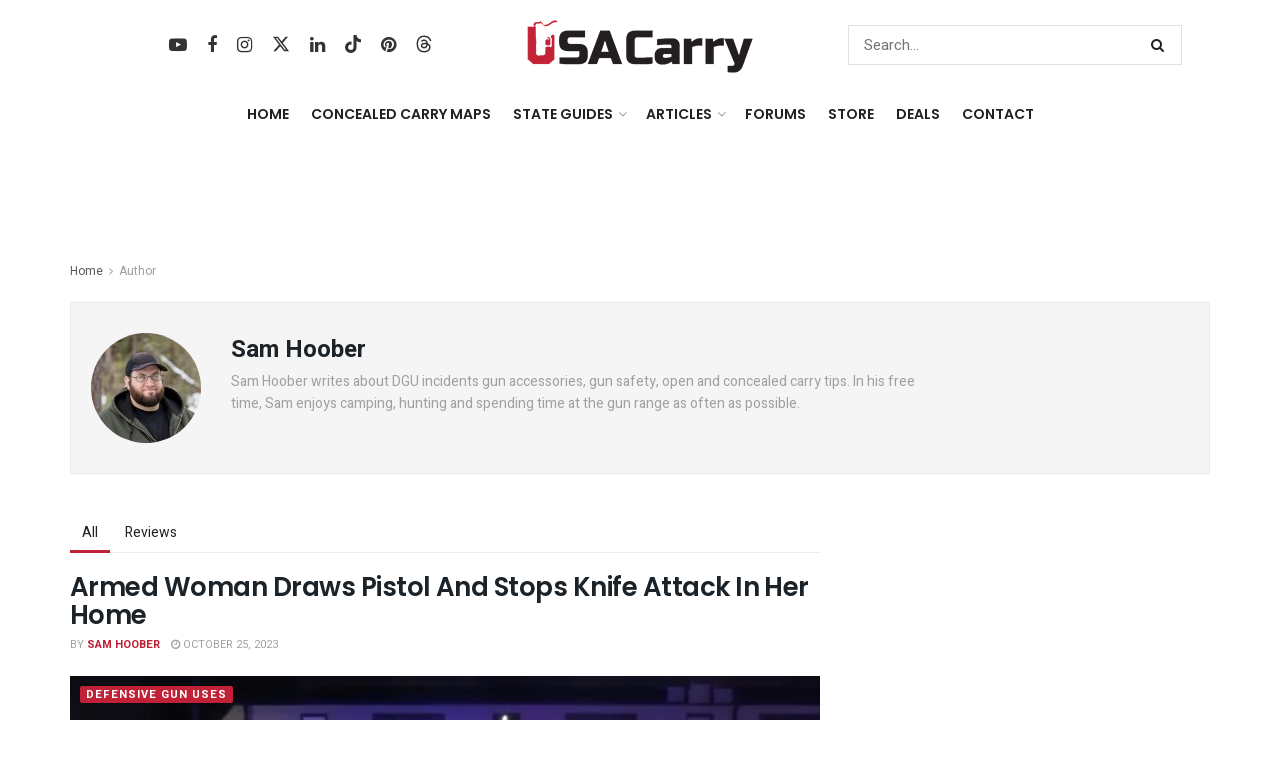

--- FILE ---
content_type: text/html; charset=UTF-8
request_url: https://www.usacarry.com/author/sam-hoober/page/4/
body_size: 44415
content:
<!doctype html>
<!--[if lt IE 7]> <html class="no-js lt-ie9 lt-ie8 lt-ie7" lang="en-US"> <![endif]-->
<!--[if IE 7]>    <html class="no-js lt-ie9 lt-ie8" lang="en-US"> <![endif]-->
<!--[if IE 8]>    <html class="no-js lt-ie9" lang="en-US"> <![endif]-->
<!--[if IE 9]>    <html class="no-js lt-ie10" lang="en-US"> <![endif]-->
<!--[if gt IE 8]><!--> <html class="no-js" lang="en-US"> <!--<![endif]-->
<head>
    <meta http-equiv="Content-Type" content="text/html; charset=UTF-8" />
    <meta name='viewport' content='width=device-width, initial-scale=1, user-scalable=yes' />
    <link rel="profile" href="https://gmpg.org/xfn/11" />
    <link rel="pingback" href="https://www.usacarry.com/xmlrpc.php" />
    <meta name='robots' content='index, follow, max-image-preview:large, max-snippet:-1, max-video-preview:-1' />

			<script type="text/javascript">
			  var jnews_ajax_url = '/?ajax-request=jnews'
			</script>
			<script type="text/javascript">;window.jnews=window.jnews||{},window.jnews.library=window.jnews.library||{},window.jnews.library=function(){"use strict";var e=this;e.win=window,e.doc=document,e.noop=function(){},e.globalBody=e.doc.getElementsByTagName("body")[0],e.globalBody=e.globalBody?e.globalBody:e.doc,e.win.jnewsDataStorage=e.win.jnewsDataStorage||{_storage:new WeakMap,put:function(e,t,n){this._storage.has(e)||this._storage.set(e,new Map),this._storage.get(e).set(t,n)},get:function(e,t){return this._storage.get(e).get(t)},has:function(e,t){return this._storage.has(e)&&this._storage.get(e).has(t)},remove:function(e,t){var n=this._storage.get(e).delete(t);return 0===!this._storage.get(e).size&&this._storage.delete(e),n}},e.windowWidth=function(){return e.win.innerWidth||e.docEl.clientWidth||e.globalBody.clientWidth},e.windowHeight=function(){return e.win.innerHeight||e.docEl.clientHeight||e.globalBody.clientHeight},e.requestAnimationFrame=e.win.requestAnimationFrame||e.win.webkitRequestAnimationFrame||e.win.mozRequestAnimationFrame||e.win.msRequestAnimationFrame||window.oRequestAnimationFrame||function(e){return setTimeout(e,1e3/60)},e.cancelAnimationFrame=e.win.cancelAnimationFrame||e.win.webkitCancelAnimationFrame||e.win.webkitCancelRequestAnimationFrame||e.win.mozCancelAnimationFrame||e.win.msCancelRequestAnimationFrame||e.win.oCancelRequestAnimationFrame||function(e){clearTimeout(e)},e.classListSupport="classList"in document.createElement("_"),e.hasClass=e.classListSupport?function(e,t){return e.classList.contains(t)}:function(e,t){return e.className.indexOf(t)>=0},e.addClass=e.classListSupport?function(t,n){e.hasClass(t,n)||t.classList.add(n)}:function(t,n){e.hasClass(t,n)||(t.className+=" "+n)},e.removeClass=e.classListSupport?function(t,n){e.hasClass(t,n)&&t.classList.remove(n)}:function(t,n){e.hasClass(t,n)&&(t.className=t.className.replace(n,""))},e.objKeys=function(e){var t=[];for(var n in e)Object.prototype.hasOwnProperty.call(e,n)&&t.push(n);return t},e.isObjectSame=function(e,t){var n=!0;return JSON.stringify(e)!==JSON.stringify(t)&&(n=!1),n},e.extend=function(){for(var e,t,n,o=arguments[0]||{},i=1,a=arguments.length;i<a;i++)if(null!==(e=arguments[i]))for(t in e)o!==(n=e[t])&&void 0!==n&&(o[t]=n);return o},e.dataStorage=e.win.jnewsDataStorage,e.isVisible=function(e){return 0!==e.offsetWidth&&0!==e.offsetHeight||e.getBoundingClientRect().length},e.getHeight=function(e){return e.offsetHeight||e.clientHeight||e.getBoundingClientRect().height},e.getWidth=function(e){return e.offsetWidth||e.clientWidth||e.getBoundingClientRect().width},e.supportsPassive=!1;try{var t=Object.defineProperty({},"passive",{get:function(){e.supportsPassive=!0}});"createEvent"in e.doc?e.win.addEventListener("test",null,t):"fireEvent"in e.doc&&e.win.attachEvent("test",null)}catch(e){}e.passiveOption=!!e.supportsPassive&&{passive:!0},e.setStorage=function(e,t){e="jnews-"+e;var n={expired:Math.floor(((new Date).getTime()+432e5)/1e3)};t=Object.assign(n,t);localStorage.setItem(e,JSON.stringify(t))},e.getStorage=function(e){e="jnews-"+e;var t=localStorage.getItem(e);return null!==t&&0<t.length?JSON.parse(localStorage.getItem(e)):{}},e.expiredStorage=function(){var t,n="jnews-";for(var o in localStorage)o.indexOf(n)>-1&&"undefined"!==(t=e.getStorage(o.replace(n,""))).expired&&t.expired<Math.floor((new Date).getTime()/1e3)&&localStorage.removeItem(o)},e.addEvents=function(t,n,o){for(var i in n){var a=["touchstart","touchmove"].indexOf(i)>=0&&!o&&e.passiveOption;"createEvent"in e.doc?t.addEventListener(i,n[i],a):"fireEvent"in e.doc&&t.attachEvent("on"+i,n[i])}},e.removeEvents=function(t,n){for(var o in n)"createEvent"in e.doc?t.removeEventListener(o,n[o]):"fireEvent"in e.doc&&t.detachEvent("on"+o,n[o])},e.triggerEvents=function(t,n,o){var i;o=o||{detail:null};return"createEvent"in e.doc?(!(i=e.doc.createEvent("CustomEvent")||new CustomEvent(n)).initCustomEvent||i.initCustomEvent(n,!0,!1,o),void t.dispatchEvent(i)):"fireEvent"in e.doc?((i=e.doc.createEventObject()).eventType=n,void t.fireEvent("on"+i.eventType,i)):void 0},e.getParents=function(t,n){void 0===n&&(n=e.doc);for(var o=[],i=t.parentNode,a=!1;!a;)if(i){var r=i;r.querySelectorAll(n).length?a=!0:(o.push(r),i=r.parentNode)}else o=[],a=!0;return o},e.forEach=function(e,t,n){for(var o=0,i=e.length;o<i;o++)t.call(n,e[o],o)},e.getText=function(e){return e.innerText||e.textContent},e.setText=function(e,t){var n="object"==typeof t?t.innerText||t.textContent:t;e.innerText&&(e.innerText=n),e.textContent&&(e.textContent=n)},e.httpBuildQuery=function(t){return e.objKeys(t).reduce(function t(n){var o=arguments.length>1&&void 0!==arguments[1]?arguments[1]:null;return function(i,a){var r=n[a];a=encodeURIComponent(a);var s=o?"".concat(o,"[").concat(a,"]"):a;return null==r||"function"==typeof r?(i.push("".concat(s,"=")),i):["number","boolean","string"].includes(typeof r)?(i.push("".concat(s,"=").concat(encodeURIComponent(r))),i):(i.push(e.objKeys(r).reduce(t(r,s),[]).join("&")),i)}}(t),[]).join("&")},e.get=function(t,n,o,i){return o="function"==typeof o?o:e.noop,e.ajax("GET",t,n,o,i)},e.post=function(t,n,o,i){return o="function"==typeof o?o:e.noop,e.ajax("POST",t,n,o,i)},e.ajax=function(t,n,o,i,a){var r=new XMLHttpRequest,s=n,c=e.httpBuildQuery(o);if(t=-1!=["GET","POST"].indexOf(t)?t:"GET",r.open(t,s+("GET"==t?"?"+c:""),!0),"POST"==t&&r.setRequestHeader("Content-type","application/x-www-form-urlencoded"),r.setRequestHeader("X-Requested-With","XMLHttpRequest"),r.onreadystatechange=function(){4===r.readyState&&200<=r.status&&300>r.status&&"function"==typeof i&&i.call(void 0,r.response)},void 0!==a&&!a){return{xhr:r,send:function(){r.send("POST"==t?c:null)}}}return r.send("POST"==t?c:null),{xhr:r}},e.scrollTo=function(t,n,o){function i(e,t,n){this.start=this.position(),this.change=e-this.start,this.currentTime=0,this.increment=20,this.duration=void 0===n?500:n,this.callback=t,this.finish=!1,this.animateScroll()}return Math.easeInOutQuad=function(e,t,n,o){return(e/=o/2)<1?n/2*e*e+t:-n/2*(--e*(e-2)-1)+t},i.prototype.stop=function(){this.finish=!0},i.prototype.move=function(t){e.doc.documentElement.scrollTop=t,e.globalBody.parentNode.scrollTop=t,e.globalBody.scrollTop=t},i.prototype.position=function(){return e.doc.documentElement.scrollTop||e.globalBody.parentNode.scrollTop||e.globalBody.scrollTop},i.prototype.animateScroll=function(){this.currentTime+=this.increment;var t=Math.easeInOutQuad(this.currentTime,this.start,this.change,this.duration);this.move(t),this.currentTime<this.duration&&!this.finish?e.requestAnimationFrame.call(e.win,this.animateScroll.bind(this)):this.callback&&"function"==typeof this.callback&&this.callback()},new i(t,n,o)},e.unwrap=function(t){var n,o=t;e.forEach(t,(function(e,t){n?n+=e:n=e})),o.replaceWith(n)},e.performance={start:function(e){performance.mark(e+"Start")},stop:function(e){performance.mark(e+"End"),performance.measure(e,e+"Start",e+"End")}},e.fps=function(){var t=0,n=0,o=0;!function(){var i=t=0,a=0,r=0,s=document.getElementById("fpsTable"),c=function(t){void 0===document.getElementsByTagName("body")[0]?e.requestAnimationFrame.call(e.win,(function(){c(t)})):document.getElementsByTagName("body")[0].appendChild(t)};null===s&&((s=document.createElement("div")).style.position="fixed",s.style.top="120px",s.style.left="10px",s.style.width="100px",s.style.height="20px",s.style.border="1px solid black",s.style.fontSize="11px",s.style.zIndex="100000",s.style.backgroundColor="white",s.id="fpsTable",c(s));var l=function(){o++,n=Date.now(),(a=(o/(r=(n-t)/1e3)).toPrecision(2))!=i&&(i=a,s.innerHTML=i+"fps"),1<r&&(t=n,o=0),e.requestAnimationFrame.call(e.win,l)};l()}()},e.instr=function(e,t){for(var n=0;n<t.length;n++)if(-1!==e.toLowerCase().indexOf(t[n].toLowerCase()))return!0},e.winLoad=function(t,n){function o(o){if("complete"===e.doc.readyState||"interactive"===e.doc.readyState)return!o||n?setTimeout(t,n||1):t(o),1}o()||e.addEvents(e.win,{load:o})},e.docReady=function(t,n){function o(o){if("complete"===e.doc.readyState||"interactive"===e.doc.readyState)return!o||n?setTimeout(t,n||1):t(o),1}o()||e.addEvents(e.doc,{DOMContentLoaded:o})},e.fireOnce=function(){e.docReady((function(){e.assets=e.assets||[],e.assets.length&&(e.boot(),e.load_assets())}),50)},e.boot=function(){e.length&&e.doc.querySelectorAll("style[media]").forEach((function(e){"not all"==e.getAttribute("media")&&e.removeAttribute("media")}))},e.create_js=function(t,n){var o=e.doc.createElement("script");switch(o.setAttribute("src",t),n){case"defer":o.setAttribute("defer",!0);break;case"async":o.setAttribute("async",!0);break;case"deferasync":o.setAttribute("defer",!0),o.setAttribute("async",!0)}e.globalBody.appendChild(o)},e.load_assets=function(){"object"==typeof e.assets&&e.forEach(e.assets.slice(0),(function(t,n){var o="";t.defer&&(o+="defer"),t.async&&(o+="async"),e.create_js(t.url,o);var i=e.assets.indexOf(t);i>-1&&e.assets.splice(i,1)})),e.assets=jnewsoption.au_scripts=window.jnewsads=[]},e.setCookie=function(e,t,n){var o="";if(n){var i=new Date;i.setTime(i.getTime()+24*n*60*60*1e3),o="; expires="+i.toUTCString()}document.cookie=e+"="+(t||"")+o+"; path=/"},e.getCookie=function(e){for(var t=e+"=",n=document.cookie.split(";"),o=0;o<n.length;o++){for(var i=n[o];" "==i.charAt(0);)i=i.substring(1,i.length);if(0==i.indexOf(t))return i.substring(t.length,i.length)}return null},e.eraseCookie=function(e){document.cookie=e+"=; Path=/; Expires=Thu, 01 Jan 1970 00:00:01 GMT;"},e.docReady((function(){e.globalBody=e.globalBody==e.doc?e.doc.getElementsByTagName("body")[0]:e.globalBody,e.globalBody=e.globalBody?e.globalBody:e.doc})),e.winLoad((function(){e.winLoad((function(){var t=!1;if(void 0!==window.jnewsadmin)if(void 0!==window.file_version_checker){var n=e.objKeys(window.file_version_checker);n.length?n.forEach((function(e){t||"10.0.4"===window.file_version_checker[e]||(t=!0)})):t=!0}else t=!0;t&&(window.jnewsHelper.getMessage(),window.jnewsHelper.getNotice())}),2500)}))},window.jnews.library=new window.jnews.library;</script>
	<!-- This site is optimized with the Yoast SEO Premium plugin v26.7 (Yoast SEO v26.7) - https://yoast.com/wordpress/plugins/seo/ -->
	<title>Sam Hoober, Author at USA Carry - Page 4 of 18</title><link rel="preload" href="https://www.usacarry.com/wp-content/uploads/2023/07/concealed-carry.webp" as="image" imagesrcset="https://www.usacarry.com/wp-content/uploads/2023/07/concealed-carry.webp 1x, https://www.usacarry.com/wp-content/uploads/2023/07/concealed-carry-300x73-1.png 2x" fetchpriority="high"><link rel="preload" href="https://www.usacarry.com/wp-content/uploads/2021/12/concealed-carry-mobile.png" as="image" imagesrcset="https://www.usacarry.com/wp-content/uploads/2021/12/concealed-carry-mobile.png 1x, https://www.usacarry.com/wp-content/uploads/2021/12/concealed-carry-mobile.png 2x" fetchpriority="high"><link rel="preload" href="https://www.usacarry.com/wp-content/uploads/2023/10/armed-woman-draws-pistol-and-stops-knife-attack-750x375.jpg" as="image" fetchpriority="high"><link rel="preload" href="https://www.usacarry.com/wp-content/uploads/2023/10/22-rifles-defensive-role-750x375.jpg" as="image" fetchpriority="high"><link rel="preload" href="https://www.usacarry.com/wp-content/themes/jnews/assets/dist/font/fontawesome-webfont.woff2" as="font" type="font/woff2" crossorigin><link rel="preload" href="https://www.usacarry.com/wp-content/cache/perfmatters/www.usacarry.com/fonts/NGS6v5_NC0k9P9H2TbFhsqMA.woff2" as="font" type="font/woff2" crossorigin><link rel="preload" href="https://www.usacarry.com/wp-content/themes/jnews/assets/dist/font/jegicon.woff" as="font" type="font/woff" crossorigin><link rel="preload" href="https://www.usacarry.com/wp-content/plugins/wpdiscuz/themes/default/css/fonts/sqr721c-webfont.woff2" as="font" type="font/woff2" crossorigin><link rel="preload" href="https://www.usacarry.com/wp-content/plugins/wpdiscuz/assets/third-party/font-awesome-5.13.0/webfonts/fa-regular-400.woff2" as="font" type="font/woff2" crossorigin><link rel="preload" href="https://www.usacarry.com/wp-content/plugins/wpdiscuz/assets/third-party/font-awesome-5.13.0/webfonts/fa-solid-900.woff2" as="font" type="font/woff2" crossorigin><link rel="preload" href="https://www.usacarry.com/wp-content/plugins/wpdiscuz/assets/third-party/font-awesome-5.13.0/webfonts/fa-brands-400.woff2" as="font" type="font/woff2" crossorigin><link rel="preload" href="https://www.usacarry.com/wp-content/cache/perfmatters/www.usacarry.com/fonts/pxiByp8kv8JHgFVrLEj6Z1xlFd2JQEk.woff2" as="font" type="font/woff2" crossorigin><style id="perfmatters-used-css">:root{--animate-duration:1s;--animate-delay:1s;--animate-repeat:1;}@-webkit-keyframes bounce{0%,20%,53%,to{-webkit-animation-timing-function:cubic-bezier(.215,.61,.355,1);animation-timing-function:cubic-bezier(.215,.61,.355,1);-webkit-transform:translateZ(0);transform:translateZ(0);}40%,43%{-webkit-animation-timing-function:cubic-bezier(.755,.05,.855,.06);animation-timing-function:cubic-bezier(.755,.05,.855,.06);-webkit-transform:translate3d(0,-30px,0) scaleY(1.1);transform:translate3d(0,-30px,0) scaleY(1.1);}70%{-webkit-animation-timing-function:cubic-bezier(.755,.05,.855,.06);animation-timing-function:cubic-bezier(.755,.05,.855,.06);-webkit-transform:translate3d(0,-15px,0) scaleY(1.05);transform:translate3d(0,-15px,0) scaleY(1.05);}80%{-webkit-transform:translateZ(0) scaleY(.95);transform:translateZ(0) scaleY(.95);-webkit-transition-timing-function:cubic-bezier(.215,.61,.355,1);transition-timing-function:cubic-bezier(.215,.61,.355,1);}90%{-webkit-transform:translate3d(0,-4px,0) scaleY(1.02);transform:translate3d(0,-4px,0) scaleY(1.02);}}@keyframes bounce{0%,20%,53%,to{-webkit-animation-timing-function:cubic-bezier(.215,.61,.355,1);animation-timing-function:cubic-bezier(.215,.61,.355,1);-webkit-transform:translateZ(0);transform:translateZ(0);}40%,43%{-webkit-animation-timing-function:cubic-bezier(.755,.05,.855,.06);animation-timing-function:cubic-bezier(.755,.05,.855,.06);-webkit-transform:translate3d(0,-30px,0) scaleY(1.1);transform:translate3d(0,-30px,0) scaleY(1.1);}70%{-webkit-animation-timing-function:cubic-bezier(.755,.05,.855,.06);animation-timing-function:cubic-bezier(.755,.05,.855,.06);-webkit-transform:translate3d(0,-15px,0) scaleY(1.05);transform:translate3d(0,-15px,0) scaleY(1.05);}80%{-webkit-transform:translateZ(0) scaleY(.95);transform:translateZ(0) scaleY(.95);-webkit-transition-timing-function:cubic-bezier(.215,.61,.355,1);transition-timing-function:cubic-bezier(.215,.61,.355,1);}90%{-webkit-transform:translate3d(0,-4px,0) scaleY(1.02);transform:translate3d(0,-4px,0) scaleY(1.02);}}@-webkit-keyframes flash{0%,50%,to{opacity:1;}25%,75%{opacity:0;}}@keyframes flash{0%,50%,to{opacity:1;}25%,75%{opacity:0;}}@-webkit-keyframes pulse{0%{-webkit-transform:scaleX(1);transform:scaleX(1);}50%{-webkit-transform:scale3d(1.05,1.05,1.05);transform:scale3d(1.05,1.05,1.05);}to{-webkit-transform:scaleX(1);transform:scaleX(1);}}@keyframes pulse{0%{-webkit-transform:scaleX(1);transform:scaleX(1);}50%{-webkit-transform:scale3d(1.05,1.05,1.05);transform:scale3d(1.05,1.05,1.05);}to{-webkit-transform:scaleX(1);transform:scaleX(1);}}@-webkit-keyframes rubberBand{0%{-webkit-transform:scaleX(1);transform:scaleX(1);}30%{-webkit-transform:scale3d(1.25,.75,1);transform:scale3d(1.25,.75,1);}40%{-webkit-transform:scale3d(.75,1.25,1);transform:scale3d(.75,1.25,1);}50%{-webkit-transform:scale3d(1.15,.85,1);transform:scale3d(1.15,.85,1);}65%{-webkit-transform:scale3d(.95,1.05,1);transform:scale3d(.95,1.05,1);}75%{-webkit-transform:scale3d(1.05,.95,1);transform:scale3d(1.05,.95,1);}to{-webkit-transform:scaleX(1);transform:scaleX(1);}}@keyframes rubberBand{0%{-webkit-transform:scaleX(1);transform:scaleX(1);}30%{-webkit-transform:scale3d(1.25,.75,1);transform:scale3d(1.25,.75,1);}40%{-webkit-transform:scale3d(.75,1.25,1);transform:scale3d(.75,1.25,1);}50%{-webkit-transform:scale3d(1.15,.85,1);transform:scale3d(1.15,.85,1);}65%{-webkit-transform:scale3d(.95,1.05,1);transform:scale3d(.95,1.05,1);}75%{-webkit-transform:scale3d(1.05,.95,1);transform:scale3d(1.05,.95,1);}to{-webkit-transform:scaleX(1);transform:scaleX(1);}}@-webkit-keyframes shakeX{0%,to{-webkit-transform:translateZ(0);transform:translateZ(0);}10%,30%,50%,70%,90%{-webkit-transform:translate3d(-10px,0,0);transform:translate3d(-10px,0,0);}20%,40%,60%,80%{-webkit-transform:translate3d(10px,0,0);transform:translate3d(10px,0,0);}}@keyframes shakeX{0%,to{-webkit-transform:translateZ(0);transform:translateZ(0);}10%,30%,50%,70%,90%{-webkit-transform:translate3d(-10px,0,0);transform:translate3d(-10px,0,0);}20%,40%,60%,80%{-webkit-transform:translate3d(10px,0,0);transform:translate3d(10px,0,0);}}@-webkit-keyframes shakeY{0%,to{-webkit-transform:translateZ(0);transform:translateZ(0);}10%,30%,50%,70%,90%{-webkit-transform:translate3d(0,-10px,0);transform:translate3d(0,-10px,0);}20%,40%,60%,80%{-webkit-transform:translate3d(0,10px,0);transform:translate3d(0,10px,0);}}@keyframes shakeY{0%,to{-webkit-transform:translateZ(0);transform:translateZ(0);}10%,30%,50%,70%,90%{-webkit-transform:translate3d(0,-10px,0);transform:translate3d(0,-10px,0);}20%,40%,60%,80%{-webkit-transform:translate3d(0,10px,0);transform:translate3d(0,10px,0);}}@-webkit-keyframes headShake{0%{-webkit-transform:translateX(0);transform:translateX(0);}6.5%{-webkit-transform:translateX(-6px) rotateY(-9deg);transform:translateX(-6px) rotateY(-9deg);}18.5%{-webkit-transform:translateX(5px) rotateY(7deg);transform:translateX(5px) rotateY(7deg);}31.5%{-webkit-transform:translateX(-3px) rotateY(-5deg);transform:translateX(-3px) rotateY(-5deg);}43.5%{-webkit-transform:translateX(2px) rotateY(3deg);transform:translateX(2px) rotateY(3deg);}50%{-webkit-transform:translateX(0);transform:translateX(0);}}@keyframes headShake{0%{-webkit-transform:translateX(0);transform:translateX(0);}6.5%{-webkit-transform:translateX(-6px) rotateY(-9deg);transform:translateX(-6px) rotateY(-9deg);}18.5%{-webkit-transform:translateX(5px) rotateY(7deg);transform:translateX(5px) rotateY(7deg);}31.5%{-webkit-transform:translateX(-3px) rotateY(-5deg);transform:translateX(-3px) rotateY(-5deg);}43.5%{-webkit-transform:translateX(2px) rotateY(3deg);transform:translateX(2px) rotateY(3deg);}50%{-webkit-transform:translateX(0);transform:translateX(0);}}@-webkit-keyframes swing{20%{-webkit-transform:rotate(15deg);transform:rotate(15deg);}40%{-webkit-transform:rotate(-10deg);transform:rotate(-10deg);}60%{-webkit-transform:rotate(5deg);transform:rotate(5deg);}80%{-webkit-transform:rotate(-5deg);transform:rotate(-5deg);}to{-webkit-transform:rotate(0deg);transform:rotate(0deg);}}@keyframes swing{20%{-webkit-transform:rotate(15deg);transform:rotate(15deg);}40%{-webkit-transform:rotate(-10deg);transform:rotate(-10deg);}60%{-webkit-transform:rotate(5deg);transform:rotate(5deg);}80%{-webkit-transform:rotate(-5deg);transform:rotate(-5deg);}to{-webkit-transform:rotate(0deg);transform:rotate(0deg);}}@-webkit-keyframes tada{0%{-webkit-transform:scaleX(1);transform:scaleX(1);}10%,20%{-webkit-transform:scale3d(.9,.9,.9) rotate(-3deg);transform:scale3d(.9,.9,.9) rotate(-3deg);}30%,50%,70%,90%{-webkit-transform:scale3d(1.1,1.1,1.1) rotate(3deg);transform:scale3d(1.1,1.1,1.1) rotate(3deg);}40%,60%,80%{-webkit-transform:scale3d(1.1,1.1,1.1) rotate(-3deg);transform:scale3d(1.1,1.1,1.1) rotate(-3deg);}to{-webkit-transform:scaleX(1);transform:scaleX(1);}}@keyframes tada{0%{-webkit-transform:scaleX(1);transform:scaleX(1);}10%,20%{-webkit-transform:scale3d(.9,.9,.9) rotate(-3deg);transform:scale3d(.9,.9,.9) rotate(-3deg);}30%,50%,70%,90%{-webkit-transform:scale3d(1.1,1.1,1.1) rotate(3deg);transform:scale3d(1.1,1.1,1.1) rotate(3deg);}40%,60%,80%{-webkit-transform:scale3d(1.1,1.1,1.1) rotate(-3deg);transform:scale3d(1.1,1.1,1.1) rotate(-3deg);}to{-webkit-transform:scaleX(1);transform:scaleX(1);}}@-webkit-keyframes wobble{0%{-webkit-transform:translateZ(0);transform:translateZ(0);}15%{-webkit-transform:translate3d(-25%,0,0) rotate(-5deg);transform:translate3d(-25%,0,0) rotate(-5deg);}30%{-webkit-transform:translate3d(20%,0,0) rotate(3deg);transform:translate3d(20%,0,0) rotate(3deg);}45%{-webkit-transform:translate3d(-15%,0,0) rotate(-3deg);transform:translate3d(-15%,0,0) rotate(-3deg);}60%{-webkit-transform:translate3d(10%,0,0) rotate(2deg);transform:translate3d(10%,0,0) rotate(2deg);}75%{-webkit-transform:translate3d(-5%,0,0) rotate(-1deg);transform:translate3d(-5%,0,0) rotate(-1deg);}to{-webkit-transform:translateZ(0);transform:translateZ(0);}}@keyframes wobble{0%{-webkit-transform:translateZ(0);transform:translateZ(0);}15%{-webkit-transform:translate3d(-25%,0,0) rotate(-5deg);transform:translate3d(-25%,0,0) rotate(-5deg);}30%{-webkit-transform:translate3d(20%,0,0) rotate(3deg);transform:translate3d(20%,0,0) rotate(3deg);}45%{-webkit-transform:translate3d(-15%,0,0) rotate(-3deg);transform:translate3d(-15%,0,0) rotate(-3deg);}60%{-webkit-transform:translate3d(10%,0,0) rotate(2deg);transform:translate3d(10%,0,0) rotate(2deg);}75%{-webkit-transform:translate3d(-5%,0,0) rotate(-1deg);transform:translate3d(-5%,0,0) rotate(-1deg);}to{-webkit-transform:translateZ(0);transform:translateZ(0);}}@-webkit-keyframes jello{0%,11.1%,to{-webkit-transform:translateZ(0);transform:translateZ(0);}22.2%{-webkit-transform:skewX(-12.5deg) skewY(-12.5deg);transform:skewX(-12.5deg) skewY(-12.5deg);}33.3%{-webkit-transform:skewX(6.25deg) skewY(6.25deg);transform:skewX(6.25deg) skewY(6.25deg);}44.4%{-webkit-transform:skewX(-3.125deg) skewY(-3.125deg);transform:skewX(-3.125deg) skewY(-3.125deg);}55.5%{-webkit-transform:skewX(1.5625deg) skewY(1.5625deg);transform:skewX(1.5625deg) skewY(1.5625deg);}66.6%{-webkit-transform:skewX(-.78125deg) skewY(-.78125deg);transform:skewX(-.78125deg) skewY(-.78125deg);}77.7%{-webkit-transform:skewX(.390625deg) skewY(.390625deg);transform:skewX(.390625deg) skewY(.390625deg);}88.8%{-webkit-transform:skewX(-.1953125deg) skewY(-.1953125deg);transform:skewX(-.1953125deg) skewY(-.1953125deg);}}@keyframes jello{0%,11.1%,to{-webkit-transform:translateZ(0);transform:translateZ(0);}22.2%{-webkit-transform:skewX(-12.5deg) skewY(-12.5deg);transform:skewX(-12.5deg) skewY(-12.5deg);}33.3%{-webkit-transform:skewX(6.25deg) skewY(6.25deg);transform:skewX(6.25deg) skewY(6.25deg);}44.4%{-webkit-transform:skewX(-3.125deg) skewY(-3.125deg);transform:skewX(-3.125deg) skewY(-3.125deg);}55.5%{-webkit-transform:skewX(1.5625deg) skewY(1.5625deg);transform:skewX(1.5625deg) skewY(1.5625deg);}66.6%{-webkit-transform:skewX(-.78125deg) skewY(-.78125deg);transform:skewX(-.78125deg) skewY(-.78125deg);}77.7%{-webkit-transform:skewX(.390625deg) skewY(.390625deg);transform:skewX(.390625deg) skewY(.390625deg);}88.8%{-webkit-transform:skewX(-.1953125deg) skewY(-.1953125deg);transform:skewX(-.1953125deg) skewY(-.1953125deg);}}@-webkit-keyframes heartBeat{0%{-webkit-transform:scale(1);transform:scale(1);}14%{-webkit-transform:scale(1.3);transform:scale(1.3);}28%{-webkit-transform:scale(1);transform:scale(1);}42%{-webkit-transform:scale(1.3);transform:scale(1.3);}70%{-webkit-transform:scale(1);transform:scale(1);}}@keyframes heartBeat{0%{-webkit-transform:scale(1);transform:scale(1);}14%{-webkit-transform:scale(1.3);transform:scale(1.3);}28%{-webkit-transform:scale(1);transform:scale(1);}42%{-webkit-transform:scale(1.3);transform:scale(1.3);}70%{-webkit-transform:scale(1);transform:scale(1);}}@-webkit-keyframes backInDown{0%{opacity:.7;-webkit-transform:translateY(-1200px) scale(.7);transform:translateY(-1200px) scale(.7);}80%{opacity:.7;-webkit-transform:translateY(0) scale(.7);transform:translateY(0) scale(.7);}to{opacity:1;-webkit-transform:scale(1);transform:scale(1);}}@keyframes backInDown{0%{opacity:.7;-webkit-transform:translateY(-1200px) scale(.7);transform:translateY(-1200px) scale(.7);}80%{opacity:.7;-webkit-transform:translateY(0) scale(.7);transform:translateY(0) scale(.7);}to{opacity:1;-webkit-transform:scale(1);transform:scale(1);}}@-webkit-keyframes backInLeft{0%{opacity:.7;-webkit-transform:translateX(-2000px) scale(.7);transform:translateX(-2000px) scale(.7);}80%{opacity:.7;-webkit-transform:translateX(0) scale(.7);transform:translateX(0) scale(.7);}to{opacity:1;-webkit-transform:scale(1);transform:scale(1);}}@keyframes backInLeft{0%{opacity:.7;-webkit-transform:translateX(-2000px) scale(.7);transform:translateX(-2000px) scale(.7);}80%{opacity:.7;-webkit-transform:translateX(0) scale(.7);transform:translateX(0) scale(.7);}to{opacity:1;-webkit-transform:scale(1);transform:scale(1);}}@-webkit-keyframes backInRight{0%{opacity:.7;-webkit-transform:translateX(2000px) scale(.7);transform:translateX(2000px) scale(.7);}80%{opacity:.7;-webkit-transform:translateX(0) scale(.7);transform:translateX(0) scale(.7);}to{opacity:1;-webkit-transform:scale(1);transform:scale(1);}}@keyframes backInRight{0%{opacity:.7;-webkit-transform:translateX(2000px) scale(.7);transform:translateX(2000px) scale(.7);}80%{opacity:.7;-webkit-transform:translateX(0) scale(.7);transform:translateX(0) scale(.7);}to{opacity:1;-webkit-transform:scale(1);transform:scale(1);}}@-webkit-keyframes backInUp{0%{opacity:.7;-webkit-transform:translateY(1200px) scale(.7);transform:translateY(1200px) scale(.7);}80%{opacity:.7;-webkit-transform:translateY(0) scale(.7);transform:translateY(0) scale(.7);}to{opacity:1;-webkit-transform:scale(1);transform:scale(1);}}@keyframes backInUp{0%{opacity:.7;-webkit-transform:translateY(1200px) scale(.7);transform:translateY(1200px) scale(.7);}80%{opacity:.7;-webkit-transform:translateY(0) scale(.7);transform:translateY(0) scale(.7);}to{opacity:1;-webkit-transform:scale(1);transform:scale(1);}}@-webkit-keyframes backOutDown{0%{opacity:1;-webkit-transform:scale(1);transform:scale(1);}20%{opacity:.7;-webkit-transform:translateY(0) scale(.7);transform:translateY(0) scale(.7);}to{opacity:.7;-webkit-transform:translateY(700px) scale(.7);transform:translateY(700px) scale(.7);}}@keyframes backOutDown{0%{opacity:1;-webkit-transform:scale(1);transform:scale(1);}20%{opacity:.7;-webkit-transform:translateY(0) scale(.7);transform:translateY(0) scale(.7);}to{opacity:.7;-webkit-transform:translateY(700px) scale(.7);transform:translateY(700px) scale(.7);}}@-webkit-keyframes backOutLeft{0%{opacity:1;-webkit-transform:scale(1);transform:scale(1);}20%{opacity:.7;-webkit-transform:translateX(0) scale(.7);transform:translateX(0) scale(.7);}to{opacity:.7;-webkit-transform:translateX(-2000px) scale(.7);transform:translateX(-2000px) scale(.7);}}@keyframes backOutLeft{0%{opacity:1;-webkit-transform:scale(1);transform:scale(1);}20%{opacity:.7;-webkit-transform:translateX(0) scale(.7);transform:translateX(0) scale(.7);}to{opacity:.7;-webkit-transform:translateX(-2000px) scale(.7);transform:translateX(-2000px) scale(.7);}}@-webkit-keyframes backOutRight{0%{opacity:1;-webkit-transform:scale(1);transform:scale(1);}20%{opacity:.7;-webkit-transform:translateX(0) scale(.7);transform:translateX(0) scale(.7);}to{opacity:.7;-webkit-transform:translateX(2000px) scale(.7);transform:translateX(2000px) scale(.7);}}@keyframes backOutRight{0%{opacity:1;-webkit-transform:scale(1);transform:scale(1);}20%{opacity:.7;-webkit-transform:translateX(0) scale(.7);transform:translateX(0) scale(.7);}to{opacity:.7;-webkit-transform:translateX(2000px) scale(.7);transform:translateX(2000px) scale(.7);}}@-webkit-keyframes backOutUp{0%{opacity:1;-webkit-transform:scale(1);transform:scale(1);}20%{opacity:.7;-webkit-transform:translateY(0) scale(.7);transform:translateY(0) scale(.7);}to{opacity:.7;-webkit-transform:translateY(-700px) scale(.7);transform:translateY(-700px) scale(.7);}}@keyframes backOutUp{0%{opacity:1;-webkit-transform:scale(1);transform:scale(1);}20%{opacity:.7;-webkit-transform:translateY(0) scale(.7);transform:translateY(0) scale(.7);}to{opacity:.7;-webkit-transform:translateY(-700px) scale(.7);transform:translateY(-700px) scale(.7);}}@-webkit-keyframes bounceIn{0%,20%,40%,60%,80%,to{-webkit-animation-timing-function:cubic-bezier(.215,.61,.355,1);animation-timing-function:cubic-bezier(.215,.61,.355,1);}0%{opacity:0;-webkit-transform:scale3d(.3,.3,.3);transform:scale3d(.3,.3,.3);}20%{-webkit-transform:scale3d(1.1,1.1,1.1);transform:scale3d(1.1,1.1,1.1);}40%{-webkit-transform:scale3d(.9,.9,.9);transform:scale3d(.9,.9,.9);}60%{opacity:1;-webkit-transform:scale3d(1.03,1.03,1.03);transform:scale3d(1.03,1.03,1.03);}80%{-webkit-transform:scale3d(.97,.97,.97);transform:scale3d(.97,.97,.97);}to{opacity:1;-webkit-transform:scaleX(1);transform:scaleX(1);}}@keyframes bounceIn{0%,20%,40%,60%,80%,to{-webkit-animation-timing-function:cubic-bezier(.215,.61,.355,1);animation-timing-function:cubic-bezier(.215,.61,.355,1);}0%{opacity:0;-webkit-transform:scale3d(.3,.3,.3);transform:scale3d(.3,.3,.3);}20%{-webkit-transform:scale3d(1.1,1.1,1.1);transform:scale3d(1.1,1.1,1.1);}40%{-webkit-transform:scale3d(.9,.9,.9);transform:scale3d(.9,.9,.9);}60%{opacity:1;-webkit-transform:scale3d(1.03,1.03,1.03);transform:scale3d(1.03,1.03,1.03);}80%{-webkit-transform:scale3d(.97,.97,.97);transform:scale3d(.97,.97,.97);}to{opacity:1;-webkit-transform:scaleX(1);transform:scaleX(1);}}@-webkit-keyframes bounceInDown{0%,60%,75%,90%,to{-webkit-animation-timing-function:cubic-bezier(.215,.61,.355,1);animation-timing-function:cubic-bezier(.215,.61,.355,1);}0%{opacity:0;-webkit-transform:translate3d(0,-3000px,0) scaleY(3);transform:translate3d(0,-3000px,0) scaleY(3);}60%{opacity:1;-webkit-transform:translate3d(0,25px,0) scaleY(.9);transform:translate3d(0,25px,0) scaleY(.9);}75%{-webkit-transform:translate3d(0,-10px,0) scaleY(.95);transform:translate3d(0,-10px,0) scaleY(.95);}90%{-webkit-transform:translate3d(0,5px,0) scaleY(.985);transform:translate3d(0,5px,0) scaleY(.985);}to{-webkit-transform:translateZ(0);transform:translateZ(0);}}@keyframes bounceInDown{0%,60%,75%,90%,to{-webkit-animation-timing-function:cubic-bezier(.215,.61,.355,1);animation-timing-function:cubic-bezier(.215,.61,.355,1);}0%{opacity:0;-webkit-transform:translate3d(0,-3000px,0) scaleY(3);transform:translate3d(0,-3000px,0) scaleY(3);}60%{opacity:1;-webkit-transform:translate3d(0,25px,0) scaleY(.9);transform:translate3d(0,25px,0) scaleY(.9);}75%{-webkit-transform:translate3d(0,-10px,0) scaleY(.95);transform:translate3d(0,-10px,0) scaleY(.95);}90%{-webkit-transform:translate3d(0,5px,0) scaleY(.985);transform:translate3d(0,5px,0) scaleY(.985);}to{-webkit-transform:translateZ(0);transform:translateZ(0);}}@-webkit-keyframes bounceInLeft{0%,60%,75%,90%,to{-webkit-animation-timing-function:cubic-bezier(.215,.61,.355,1);animation-timing-function:cubic-bezier(.215,.61,.355,1);}0%{opacity:0;-webkit-transform:translate3d(-3000px,0,0) scaleX(3);transform:translate3d(-3000px,0,0) scaleX(3);}60%{opacity:1;-webkit-transform:translate3d(25px,0,0) scaleX(1);transform:translate3d(25px,0,0) scaleX(1);}75%{-webkit-transform:translate3d(-10px,0,0) scaleX(.98);transform:translate3d(-10px,0,0) scaleX(.98);}90%{-webkit-transform:translate3d(5px,0,0) scaleX(.995);transform:translate3d(5px,0,0) scaleX(.995);}to{-webkit-transform:translateZ(0);transform:translateZ(0);}}@keyframes bounceInLeft{0%,60%,75%,90%,to{-webkit-animation-timing-function:cubic-bezier(.215,.61,.355,1);animation-timing-function:cubic-bezier(.215,.61,.355,1);}0%{opacity:0;-webkit-transform:translate3d(-3000px,0,0) scaleX(3);transform:translate3d(-3000px,0,0) scaleX(3);}60%{opacity:1;-webkit-transform:translate3d(25px,0,0) scaleX(1);transform:translate3d(25px,0,0) scaleX(1);}75%{-webkit-transform:translate3d(-10px,0,0) scaleX(.98);transform:translate3d(-10px,0,0) scaleX(.98);}90%{-webkit-transform:translate3d(5px,0,0) scaleX(.995);transform:translate3d(5px,0,0) scaleX(.995);}to{-webkit-transform:translateZ(0);transform:translateZ(0);}}@-webkit-keyframes bounceInRight{0%,60%,75%,90%,to{-webkit-animation-timing-function:cubic-bezier(.215,.61,.355,1);animation-timing-function:cubic-bezier(.215,.61,.355,1);}0%{opacity:0;-webkit-transform:translate3d(3000px,0,0) scaleX(3);transform:translate3d(3000px,0,0) scaleX(3);}60%{opacity:1;-webkit-transform:translate3d(-25px,0,0) scaleX(1);transform:translate3d(-25px,0,0) scaleX(1);}75%{-webkit-transform:translate3d(10px,0,0) scaleX(.98);transform:translate3d(10px,0,0) scaleX(.98);}90%{-webkit-transform:translate3d(-5px,0,0) scaleX(.995);transform:translate3d(-5px,0,0) scaleX(.995);}to{-webkit-transform:translateZ(0);transform:translateZ(0);}}@keyframes bounceInRight{0%,60%,75%,90%,to{-webkit-animation-timing-function:cubic-bezier(.215,.61,.355,1);animation-timing-function:cubic-bezier(.215,.61,.355,1);}0%{opacity:0;-webkit-transform:translate3d(3000px,0,0) scaleX(3);transform:translate3d(3000px,0,0) scaleX(3);}60%{opacity:1;-webkit-transform:translate3d(-25px,0,0) scaleX(1);transform:translate3d(-25px,0,0) scaleX(1);}75%{-webkit-transform:translate3d(10px,0,0) scaleX(.98);transform:translate3d(10px,0,0) scaleX(.98);}90%{-webkit-transform:translate3d(-5px,0,0) scaleX(.995);transform:translate3d(-5px,0,0) scaleX(.995);}to{-webkit-transform:translateZ(0);transform:translateZ(0);}}@-webkit-keyframes bounceInUp{0%,60%,75%,90%,to{-webkit-animation-timing-function:cubic-bezier(.215,.61,.355,1);animation-timing-function:cubic-bezier(.215,.61,.355,1);}0%{opacity:0;-webkit-transform:translate3d(0,3000px,0) scaleY(5);transform:translate3d(0,3000px,0) scaleY(5);}60%{opacity:1;-webkit-transform:translate3d(0,-20px,0) scaleY(.9);transform:translate3d(0,-20px,0) scaleY(.9);}75%{-webkit-transform:translate3d(0,10px,0) scaleY(.95);transform:translate3d(0,10px,0) scaleY(.95);}90%{-webkit-transform:translate3d(0,-5px,0) scaleY(.985);transform:translate3d(0,-5px,0) scaleY(.985);}to{-webkit-transform:translateZ(0);transform:translateZ(0);}}@keyframes bounceInUp{0%,60%,75%,90%,to{-webkit-animation-timing-function:cubic-bezier(.215,.61,.355,1);animation-timing-function:cubic-bezier(.215,.61,.355,1);}0%{opacity:0;-webkit-transform:translate3d(0,3000px,0) scaleY(5);transform:translate3d(0,3000px,0) scaleY(5);}60%{opacity:1;-webkit-transform:translate3d(0,-20px,0) scaleY(.9);transform:translate3d(0,-20px,0) scaleY(.9);}75%{-webkit-transform:translate3d(0,10px,0) scaleY(.95);transform:translate3d(0,10px,0) scaleY(.95);}90%{-webkit-transform:translate3d(0,-5px,0) scaleY(.985);transform:translate3d(0,-5px,0) scaleY(.985);}to{-webkit-transform:translateZ(0);transform:translateZ(0);}}@-webkit-keyframes bounceOut{20%{-webkit-transform:scale3d(.9,.9,.9);transform:scale3d(.9,.9,.9);}50%,55%{opacity:1;-webkit-transform:scale3d(1.1,1.1,1.1);transform:scale3d(1.1,1.1,1.1);}to{opacity:0;-webkit-transform:scale3d(.3,.3,.3);transform:scale3d(.3,.3,.3);}}@keyframes bounceOut{20%{-webkit-transform:scale3d(.9,.9,.9);transform:scale3d(.9,.9,.9);}50%,55%{opacity:1;-webkit-transform:scale3d(1.1,1.1,1.1);transform:scale3d(1.1,1.1,1.1);}to{opacity:0;-webkit-transform:scale3d(.3,.3,.3);transform:scale3d(.3,.3,.3);}}@-webkit-keyframes bounceOutDown{20%{-webkit-transform:translate3d(0,10px,0) scaleY(.985);transform:translate3d(0,10px,0) scaleY(.985);}40%,45%{opacity:1;-webkit-transform:translate3d(0,-20px,0) scaleY(.9);transform:translate3d(0,-20px,0) scaleY(.9);}to{opacity:0;-webkit-transform:translate3d(0,2000px,0) scaleY(3);transform:translate3d(0,2000px,0) scaleY(3);}}@keyframes bounceOutDown{20%{-webkit-transform:translate3d(0,10px,0) scaleY(.985);transform:translate3d(0,10px,0) scaleY(.985);}40%,45%{opacity:1;-webkit-transform:translate3d(0,-20px,0) scaleY(.9);transform:translate3d(0,-20px,0) scaleY(.9);}to{opacity:0;-webkit-transform:translate3d(0,2000px,0) scaleY(3);transform:translate3d(0,2000px,0) scaleY(3);}}@-webkit-keyframes bounceOutLeft{20%{opacity:1;-webkit-transform:translate3d(20px,0,0) scaleX(.9);transform:translate3d(20px,0,0) scaleX(.9);}to{opacity:0;-webkit-transform:translate3d(-2000px,0,0) scaleX(2);transform:translate3d(-2000px,0,0) scaleX(2);}}@keyframes bounceOutLeft{20%{opacity:1;-webkit-transform:translate3d(20px,0,0) scaleX(.9);transform:translate3d(20px,0,0) scaleX(.9);}to{opacity:0;-webkit-transform:translate3d(-2000px,0,0) scaleX(2);transform:translate3d(-2000px,0,0) scaleX(2);}}@-webkit-keyframes bounceOutRight{20%{opacity:1;-webkit-transform:translate3d(-20px,0,0) scaleX(.9);transform:translate3d(-20px,0,0) scaleX(.9);}to{opacity:0;-webkit-transform:translate3d(2000px,0,0) scaleX(2);transform:translate3d(2000px,0,0) scaleX(2);}}@keyframes bounceOutRight{20%{opacity:1;-webkit-transform:translate3d(-20px,0,0) scaleX(.9);transform:translate3d(-20px,0,0) scaleX(.9);}to{opacity:0;-webkit-transform:translate3d(2000px,0,0) scaleX(2);transform:translate3d(2000px,0,0) scaleX(2);}}@-webkit-keyframes bounceOutUp{20%{-webkit-transform:translate3d(0,-10px,0) scaleY(.985);transform:translate3d(0,-10px,0) scaleY(.985);}40%,45%{opacity:1;-webkit-transform:translate3d(0,20px,0) scaleY(.9);transform:translate3d(0,20px,0) scaleY(.9);}to{opacity:0;-webkit-transform:translate3d(0,-2000px,0) scaleY(3);transform:translate3d(0,-2000px,0) scaleY(3);}}@keyframes bounceOutUp{20%{-webkit-transform:translate3d(0,-10px,0) scaleY(.985);transform:translate3d(0,-10px,0) scaleY(.985);}40%,45%{opacity:1;-webkit-transform:translate3d(0,20px,0) scaleY(.9);transform:translate3d(0,20px,0) scaleY(.9);}to{opacity:0;-webkit-transform:translate3d(0,-2000px,0) scaleY(3);transform:translate3d(0,-2000px,0) scaleY(3);}}@-webkit-keyframes fadeIn{0%{opacity:0;}to{opacity:1;}}@keyframes fadeIn{0%{opacity:0;}to{opacity:1;}}@-webkit-keyframes fadeInDown{0%{opacity:0;-webkit-transform:translate3d(0,-100%,0);transform:translate3d(0,-100%,0);}to{opacity:1;-webkit-transform:translateZ(0);transform:translateZ(0);}}@keyframes fadeInDown{0%{opacity:0;-webkit-transform:translate3d(0,-100%,0);transform:translate3d(0,-100%,0);}to{opacity:1;-webkit-transform:translateZ(0);transform:translateZ(0);}}@-webkit-keyframes fadeInDownBig{0%{opacity:0;-webkit-transform:translate3d(0,-2000px,0);transform:translate3d(0,-2000px,0);}to{opacity:1;-webkit-transform:translateZ(0);transform:translateZ(0);}}@keyframes fadeInDownBig{0%{opacity:0;-webkit-transform:translate3d(0,-2000px,0);transform:translate3d(0,-2000px,0);}to{opacity:1;-webkit-transform:translateZ(0);transform:translateZ(0);}}@-webkit-keyframes fadeInLeft{0%{opacity:0;-webkit-transform:translate3d(-100%,0,0);transform:translate3d(-100%,0,0);}to{opacity:1;-webkit-transform:translateZ(0);transform:translateZ(0);}}@keyframes fadeInLeft{0%{opacity:0;-webkit-transform:translate3d(-100%,0,0);transform:translate3d(-100%,0,0);}to{opacity:1;-webkit-transform:translateZ(0);transform:translateZ(0);}}@-webkit-keyframes fadeInLeftBig{0%{opacity:0;-webkit-transform:translate3d(-2000px,0,0);transform:translate3d(-2000px,0,0);}to{opacity:1;-webkit-transform:translateZ(0);transform:translateZ(0);}}@keyframes fadeInLeftBig{0%{opacity:0;-webkit-transform:translate3d(-2000px,0,0);transform:translate3d(-2000px,0,0);}to{opacity:1;-webkit-transform:translateZ(0);transform:translateZ(0);}}@-webkit-keyframes fadeInRight{0%{opacity:0;-webkit-transform:translate3d(100%,0,0);transform:translate3d(100%,0,0);}to{opacity:1;-webkit-transform:translateZ(0);transform:translateZ(0);}}@keyframes fadeInRight{0%{opacity:0;-webkit-transform:translate3d(100%,0,0);transform:translate3d(100%,0,0);}to{opacity:1;-webkit-transform:translateZ(0);transform:translateZ(0);}}@-webkit-keyframes fadeInRightBig{0%{opacity:0;-webkit-transform:translate3d(2000px,0,0);transform:translate3d(2000px,0,0);}to{opacity:1;-webkit-transform:translateZ(0);transform:translateZ(0);}}@keyframes fadeInRightBig{0%{opacity:0;-webkit-transform:translate3d(2000px,0,0);transform:translate3d(2000px,0,0);}to{opacity:1;-webkit-transform:translateZ(0);transform:translateZ(0);}}@-webkit-keyframes fadeInUp{0%{opacity:0;-webkit-transform:translate3d(0,100%,0);transform:translate3d(0,100%,0);}to{opacity:1;-webkit-transform:translateZ(0);transform:translateZ(0);}}@keyframes fadeInUp{0%{opacity:0;-webkit-transform:translate3d(0,100%,0);transform:translate3d(0,100%,0);}to{opacity:1;-webkit-transform:translateZ(0);transform:translateZ(0);}}@-webkit-keyframes fadeInUpBig{0%{opacity:0;-webkit-transform:translate3d(0,2000px,0);transform:translate3d(0,2000px,0);}to{opacity:1;-webkit-transform:translateZ(0);transform:translateZ(0);}}@keyframes fadeInUpBig{0%{opacity:0;-webkit-transform:translate3d(0,2000px,0);transform:translate3d(0,2000px,0);}to{opacity:1;-webkit-transform:translateZ(0);transform:translateZ(0);}}@-webkit-keyframes fadeInTopLeft{0%{opacity:0;-webkit-transform:translate3d(-100%,-100%,0);transform:translate3d(-100%,-100%,0);}to{opacity:1;-webkit-transform:translateZ(0);transform:translateZ(0);}}@keyframes fadeInTopLeft{0%{opacity:0;-webkit-transform:translate3d(-100%,-100%,0);transform:translate3d(-100%,-100%,0);}to{opacity:1;-webkit-transform:translateZ(0);transform:translateZ(0);}}@-webkit-keyframes fadeInTopRight{0%{opacity:0;-webkit-transform:translate3d(100%,-100%,0);transform:translate3d(100%,-100%,0);}to{opacity:1;-webkit-transform:translateZ(0);transform:translateZ(0);}}@keyframes fadeInTopRight{0%{opacity:0;-webkit-transform:translate3d(100%,-100%,0);transform:translate3d(100%,-100%,0);}to{opacity:1;-webkit-transform:translateZ(0);transform:translateZ(0);}}@-webkit-keyframes fadeInBottomLeft{0%{opacity:0;-webkit-transform:translate3d(-100%,100%,0);transform:translate3d(-100%,100%,0);}to{opacity:1;-webkit-transform:translateZ(0);transform:translateZ(0);}}@keyframes fadeInBottomLeft{0%{opacity:0;-webkit-transform:translate3d(-100%,100%,0);transform:translate3d(-100%,100%,0);}to{opacity:1;-webkit-transform:translateZ(0);transform:translateZ(0);}}@-webkit-keyframes fadeInBottomRight{0%{opacity:0;-webkit-transform:translate3d(100%,100%,0);transform:translate3d(100%,100%,0);}to{opacity:1;-webkit-transform:translateZ(0);transform:translateZ(0);}}@keyframes fadeInBottomRight{0%{opacity:0;-webkit-transform:translate3d(100%,100%,0);transform:translate3d(100%,100%,0);}to{opacity:1;-webkit-transform:translateZ(0);transform:translateZ(0);}}@-webkit-keyframes fadeOut{0%{opacity:1;}to{opacity:0;}}@keyframes fadeOut{0%{opacity:1;}to{opacity:0;}}@-webkit-keyframes fadeOutDown{0%{opacity:1;}to{opacity:0;-webkit-transform:translate3d(0,100%,0);transform:translate3d(0,100%,0);}}@keyframes fadeOutDown{0%{opacity:1;}to{opacity:0;-webkit-transform:translate3d(0,100%,0);transform:translate3d(0,100%,0);}}@-webkit-keyframes fadeOutDownBig{0%{opacity:1;}to{opacity:0;-webkit-transform:translate3d(0,2000px,0);transform:translate3d(0,2000px,0);}}@keyframes fadeOutDownBig{0%{opacity:1;}to{opacity:0;-webkit-transform:translate3d(0,2000px,0);transform:translate3d(0,2000px,0);}}@-webkit-keyframes fadeOutLeft{0%{opacity:1;}to{opacity:0;-webkit-transform:translate3d(-100%,0,0);transform:translate3d(-100%,0,0);}}@keyframes fadeOutLeft{0%{opacity:1;}to{opacity:0;-webkit-transform:translate3d(-100%,0,0);transform:translate3d(-100%,0,0);}}@-webkit-keyframes fadeOutLeftBig{0%{opacity:1;}to{opacity:0;-webkit-transform:translate3d(-2000px,0,0);transform:translate3d(-2000px,0,0);}}@keyframes fadeOutLeftBig{0%{opacity:1;}to{opacity:0;-webkit-transform:translate3d(-2000px,0,0);transform:translate3d(-2000px,0,0);}}@-webkit-keyframes fadeOutRight{0%{opacity:1;}to{opacity:0;-webkit-transform:translate3d(100%,0,0);transform:translate3d(100%,0,0);}}@keyframes fadeOutRight{0%{opacity:1;}to{opacity:0;-webkit-transform:translate3d(100%,0,0);transform:translate3d(100%,0,0);}}@-webkit-keyframes fadeOutRightBig{0%{opacity:1;}to{opacity:0;-webkit-transform:translate3d(2000px,0,0);transform:translate3d(2000px,0,0);}}@keyframes fadeOutRightBig{0%{opacity:1;}to{opacity:0;-webkit-transform:translate3d(2000px,0,0);transform:translate3d(2000px,0,0);}}@-webkit-keyframes fadeOutUp{0%{opacity:1;}to{opacity:0;-webkit-transform:translate3d(0,-100%,0);transform:translate3d(0,-100%,0);}}@keyframes fadeOutUp{0%{opacity:1;}to{opacity:0;-webkit-transform:translate3d(0,-100%,0);transform:translate3d(0,-100%,0);}}@-webkit-keyframes fadeOutUpBig{0%{opacity:1;}to{opacity:0;-webkit-transform:translate3d(0,-2000px,0);transform:translate3d(0,-2000px,0);}}@keyframes fadeOutUpBig{0%{opacity:1;}to{opacity:0;-webkit-transform:translate3d(0,-2000px,0);transform:translate3d(0,-2000px,0);}}@-webkit-keyframes fadeOutTopLeft{0%{opacity:1;-webkit-transform:translateZ(0);transform:translateZ(0);}to{opacity:0;-webkit-transform:translate3d(-100%,-100%,0);transform:translate3d(-100%,-100%,0);}}@keyframes fadeOutTopLeft{0%{opacity:1;-webkit-transform:translateZ(0);transform:translateZ(0);}to{opacity:0;-webkit-transform:translate3d(-100%,-100%,0);transform:translate3d(-100%,-100%,0);}}@-webkit-keyframes fadeOutTopRight{0%{opacity:1;-webkit-transform:translateZ(0);transform:translateZ(0);}to{opacity:0;-webkit-transform:translate3d(100%,-100%,0);transform:translate3d(100%,-100%,0);}}@keyframes fadeOutTopRight{0%{opacity:1;-webkit-transform:translateZ(0);transform:translateZ(0);}to{opacity:0;-webkit-transform:translate3d(100%,-100%,0);transform:translate3d(100%,-100%,0);}}@-webkit-keyframes fadeOutBottomRight{0%{opacity:1;-webkit-transform:translateZ(0);transform:translateZ(0);}to{opacity:0;-webkit-transform:translate3d(100%,100%,0);transform:translate3d(100%,100%,0);}}@keyframes fadeOutBottomRight{0%{opacity:1;-webkit-transform:translateZ(0);transform:translateZ(0);}to{opacity:0;-webkit-transform:translate3d(100%,100%,0);transform:translate3d(100%,100%,0);}}@-webkit-keyframes fadeOutBottomLeft{0%{opacity:1;-webkit-transform:translateZ(0);transform:translateZ(0);}to{opacity:0;-webkit-transform:translate3d(-100%,100%,0);transform:translate3d(-100%,100%,0);}}@keyframes fadeOutBottomLeft{0%{opacity:1;-webkit-transform:translateZ(0);transform:translateZ(0);}to{opacity:0;-webkit-transform:translate3d(-100%,100%,0);transform:translate3d(-100%,100%,0);}}@-webkit-keyframes flip{0%{-webkit-animation-timing-function:ease-out;animation-timing-function:ease-out;-webkit-transform:perspective(400px) scaleX(1) translateZ(0) rotateY(-1turn);transform:perspective(400px) scaleX(1) translateZ(0) rotateY(-1turn);}40%{-webkit-animation-timing-function:ease-out;animation-timing-function:ease-out;-webkit-transform:perspective(400px) scaleX(1) translateZ(150px) rotateY(-190deg);transform:perspective(400px) scaleX(1) translateZ(150px) rotateY(-190deg);}50%{-webkit-animation-timing-function:ease-in;animation-timing-function:ease-in;-webkit-transform:perspective(400px) scaleX(1) translateZ(150px) rotateY(-170deg);transform:perspective(400px) scaleX(1) translateZ(150px) rotateY(-170deg);}80%{-webkit-animation-timing-function:ease-in;animation-timing-function:ease-in;-webkit-transform:perspective(400px) scale3d(.95,.95,.95) translateZ(0) rotateY(0deg);transform:perspective(400px) scale3d(.95,.95,.95) translateZ(0) rotateY(0deg);}to{-webkit-animation-timing-function:ease-in;animation-timing-function:ease-in;-webkit-transform:perspective(400px) scaleX(1) translateZ(0) rotateY(0deg);transform:perspective(400px) scaleX(1) translateZ(0) rotateY(0deg);}}@keyframes flip{0%{-webkit-animation-timing-function:ease-out;animation-timing-function:ease-out;-webkit-transform:perspective(400px) scaleX(1) translateZ(0) rotateY(-1turn);transform:perspective(400px) scaleX(1) translateZ(0) rotateY(-1turn);}40%{-webkit-animation-timing-function:ease-out;animation-timing-function:ease-out;-webkit-transform:perspective(400px) scaleX(1) translateZ(150px) rotateY(-190deg);transform:perspective(400px) scaleX(1) translateZ(150px) rotateY(-190deg);}50%{-webkit-animation-timing-function:ease-in;animation-timing-function:ease-in;-webkit-transform:perspective(400px) scaleX(1) translateZ(150px) rotateY(-170deg);transform:perspective(400px) scaleX(1) translateZ(150px) rotateY(-170deg);}80%{-webkit-animation-timing-function:ease-in;animation-timing-function:ease-in;-webkit-transform:perspective(400px) scale3d(.95,.95,.95) translateZ(0) rotateY(0deg);transform:perspective(400px) scale3d(.95,.95,.95) translateZ(0) rotateY(0deg);}to{-webkit-animation-timing-function:ease-in;animation-timing-function:ease-in;-webkit-transform:perspective(400px) scaleX(1) translateZ(0) rotateY(0deg);transform:perspective(400px) scaleX(1) translateZ(0) rotateY(0deg);}}@-webkit-keyframes flipInX{0%{-webkit-animation-timing-function:ease-in;animation-timing-function:ease-in;opacity:0;-webkit-transform:perspective(400px) rotateX(90deg);transform:perspective(400px) rotateX(90deg);}40%{-webkit-animation-timing-function:ease-in;animation-timing-function:ease-in;-webkit-transform:perspective(400px) rotateX(-20deg);transform:perspective(400px) rotateX(-20deg);}60%{opacity:1;-webkit-transform:perspective(400px) rotateX(10deg);transform:perspective(400px) rotateX(10deg);}80%{-webkit-transform:perspective(400px) rotateX(-5deg);transform:perspective(400px) rotateX(-5deg);}to{-webkit-transform:perspective(400px);transform:perspective(400px);}}@keyframes flipInX{0%{-webkit-animation-timing-function:ease-in;animation-timing-function:ease-in;opacity:0;-webkit-transform:perspective(400px) rotateX(90deg);transform:perspective(400px) rotateX(90deg);}40%{-webkit-animation-timing-function:ease-in;animation-timing-function:ease-in;-webkit-transform:perspective(400px) rotateX(-20deg);transform:perspective(400px) rotateX(-20deg);}60%{opacity:1;-webkit-transform:perspective(400px) rotateX(10deg);transform:perspective(400px) rotateX(10deg);}80%{-webkit-transform:perspective(400px) rotateX(-5deg);transform:perspective(400px) rotateX(-5deg);}to{-webkit-transform:perspective(400px);transform:perspective(400px);}}@-webkit-keyframes flipInY{0%{-webkit-animation-timing-function:ease-in;animation-timing-function:ease-in;opacity:0;-webkit-transform:perspective(400px) rotateY(90deg);transform:perspective(400px) rotateY(90deg);}40%{-webkit-animation-timing-function:ease-in;animation-timing-function:ease-in;-webkit-transform:perspective(400px) rotateY(-20deg);transform:perspective(400px) rotateY(-20deg);}60%{opacity:1;-webkit-transform:perspective(400px) rotateY(10deg);transform:perspective(400px) rotateY(10deg);}80%{-webkit-transform:perspective(400px) rotateY(-5deg);transform:perspective(400px) rotateY(-5deg);}to{-webkit-transform:perspective(400px);transform:perspective(400px);}}@keyframes flipInY{0%{-webkit-animation-timing-function:ease-in;animation-timing-function:ease-in;opacity:0;-webkit-transform:perspective(400px) rotateY(90deg);transform:perspective(400px) rotateY(90deg);}40%{-webkit-animation-timing-function:ease-in;animation-timing-function:ease-in;-webkit-transform:perspective(400px) rotateY(-20deg);transform:perspective(400px) rotateY(-20deg);}60%{opacity:1;-webkit-transform:perspective(400px) rotateY(10deg);transform:perspective(400px) rotateY(10deg);}80%{-webkit-transform:perspective(400px) rotateY(-5deg);transform:perspective(400px) rotateY(-5deg);}to{-webkit-transform:perspective(400px);transform:perspective(400px);}}@-webkit-keyframes flipOutX{0%{-webkit-transform:perspective(400px);transform:perspective(400px);}30%{opacity:1;-webkit-transform:perspective(400px) rotateX(-20deg);transform:perspective(400px) rotateX(-20deg);}to{opacity:0;-webkit-transform:perspective(400px) rotateX(90deg);transform:perspective(400px) rotateX(90deg);}}@keyframes flipOutX{0%{-webkit-transform:perspective(400px);transform:perspective(400px);}30%{opacity:1;-webkit-transform:perspective(400px) rotateX(-20deg);transform:perspective(400px) rotateX(-20deg);}to{opacity:0;-webkit-transform:perspective(400px) rotateX(90deg);transform:perspective(400px) rotateX(90deg);}}@-webkit-keyframes flipOutY{0%{-webkit-transform:perspective(400px);transform:perspective(400px);}30%{opacity:1;-webkit-transform:perspective(400px) rotateY(-15deg);transform:perspective(400px) rotateY(-15deg);}to{opacity:0;-webkit-transform:perspective(400px) rotateY(90deg);transform:perspective(400px) rotateY(90deg);}}@keyframes flipOutY{0%{-webkit-transform:perspective(400px);transform:perspective(400px);}30%{opacity:1;-webkit-transform:perspective(400px) rotateY(-15deg);transform:perspective(400px) rotateY(-15deg);}to{opacity:0;-webkit-transform:perspective(400px) rotateY(90deg);transform:perspective(400px) rotateY(90deg);}}@-webkit-keyframes lightSpeedInRight{0%{opacity:0;-webkit-transform:translate3d(100%,0,0) skewX(-30deg);transform:translate3d(100%,0,0) skewX(-30deg);}60%{opacity:1;-webkit-transform:skewX(20deg);transform:skewX(20deg);}80%{-webkit-transform:skewX(-5deg);transform:skewX(-5deg);}to{-webkit-transform:translateZ(0);transform:translateZ(0);}}@keyframes lightSpeedInRight{0%{opacity:0;-webkit-transform:translate3d(100%,0,0) skewX(-30deg);transform:translate3d(100%,0,0) skewX(-30deg);}60%{opacity:1;-webkit-transform:skewX(20deg);transform:skewX(20deg);}80%{-webkit-transform:skewX(-5deg);transform:skewX(-5deg);}to{-webkit-transform:translateZ(0);transform:translateZ(0);}}@-webkit-keyframes lightSpeedInLeft{0%{opacity:0;-webkit-transform:translate3d(-100%,0,0) skewX(30deg);transform:translate3d(-100%,0,0) skewX(30deg);}60%{opacity:1;-webkit-transform:skewX(-20deg);transform:skewX(-20deg);}80%{-webkit-transform:skewX(5deg);transform:skewX(5deg);}to{-webkit-transform:translateZ(0);transform:translateZ(0);}}@keyframes lightSpeedInLeft{0%{opacity:0;-webkit-transform:translate3d(-100%,0,0) skewX(30deg);transform:translate3d(-100%,0,0) skewX(30deg);}60%{opacity:1;-webkit-transform:skewX(-20deg);transform:skewX(-20deg);}80%{-webkit-transform:skewX(5deg);transform:skewX(5deg);}to{-webkit-transform:translateZ(0);transform:translateZ(0);}}@-webkit-keyframes lightSpeedOutRight{0%{opacity:1;}to{opacity:0;-webkit-transform:translate3d(100%,0,0) skewX(30deg);transform:translate3d(100%,0,0) skewX(30deg);}}@keyframes lightSpeedOutRight{0%{opacity:1;}to{opacity:0;-webkit-transform:translate3d(100%,0,0) skewX(30deg);transform:translate3d(100%,0,0) skewX(30deg);}}@-webkit-keyframes lightSpeedOutLeft{0%{opacity:1;}to{opacity:0;-webkit-transform:translate3d(-100%,0,0) skewX(-30deg);transform:translate3d(-100%,0,0) skewX(-30deg);}}@keyframes lightSpeedOutLeft{0%{opacity:1;}to{opacity:0;-webkit-transform:translate3d(-100%,0,0) skewX(-30deg);transform:translate3d(-100%,0,0) skewX(-30deg);}}@-webkit-keyframes rotateIn{0%{opacity:0;-webkit-transform:rotate(-200deg);transform:rotate(-200deg);}to{opacity:1;-webkit-transform:translateZ(0);transform:translateZ(0);}}@keyframes rotateIn{0%{opacity:0;-webkit-transform:rotate(-200deg);transform:rotate(-200deg);}to{opacity:1;-webkit-transform:translateZ(0);transform:translateZ(0);}}@-webkit-keyframes rotateInDownLeft{0%{opacity:0;-webkit-transform:rotate(-45deg);transform:rotate(-45deg);}to{opacity:1;-webkit-transform:translateZ(0);transform:translateZ(0);}}@keyframes rotateInDownLeft{0%{opacity:0;-webkit-transform:rotate(-45deg);transform:rotate(-45deg);}to{opacity:1;-webkit-transform:translateZ(0);transform:translateZ(0);}}@-webkit-keyframes rotateInDownRight{0%{opacity:0;-webkit-transform:rotate(45deg);transform:rotate(45deg);}to{opacity:1;-webkit-transform:translateZ(0);transform:translateZ(0);}}@keyframes rotateInDownRight{0%{opacity:0;-webkit-transform:rotate(45deg);transform:rotate(45deg);}to{opacity:1;-webkit-transform:translateZ(0);transform:translateZ(0);}}@-webkit-keyframes rotateInUpLeft{0%{opacity:0;-webkit-transform:rotate(45deg);transform:rotate(45deg);}to{opacity:1;-webkit-transform:translateZ(0);transform:translateZ(0);}}@keyframes rotateInUpLeft{0%{opacity:0;-webkit-transform:rotate(45deg);transform:rotate(45deg);}to{opacity:1;-webkit-transform:translateZ(0);transform:translateZ(0);}}@-webkit-keyframes rotateInUpRight{0%{opacity:0;-webkit-transform:rotate(-90deg);transform:rotate(-90deg);}to{opacity:1;-webkit-transform:translateZ(0);transform:translateZ(0);}}@keyframes rotateInUpRight{0%{opacity:0;-webkit-transform:rotate(-90deg);transform:rotate(-90deg);}to{opacity:1;-webkit-transform:translateZ(0);transform:translateZ(0);}}@-webkit-keyframes rotateOut{0%{opacity:1;}to{opacity:0;-webkit-transform:rotate(200deg);transform:rotate(200deg);}}@keyframes rotateOut{0%{opacity:1;}to{opacity:0;-webkit-transform:rotate(200deg);transform:rotate(200deg);}}@-webkit-keyframes rotateOutDownLeft{0%{opacity:1;}to{opacity:0;-webkit-transform:rotate(45deg);transform:rotate(45deg);}}@keyframes rotateOutDownLeft{0%{opacity:1;}to{opacity:0;-webkit-transform:rotate(45deg);transform:rotate(45deg);}}@-webkit-keyframes rotateOutDownRight{0%{opacity:1;}to{opacity:0;-webkit-transform:rotate(-45deg);transform:rotate(-45deg);}}@keyframes rotateOutDownRight{0%{opacity:1;}to{opacity:0;-webkit-transform:rotate(-45deg);transform:rotate(-45deg);}}@-webkit-keyframes rotateOutUpLeft{0%{opacity:1;}to{opacity:0;-webkit-transform:rotate(-45deg);transform:rotate(-45deg);}}@keyframes rotateOutUpLeft{0%{opacity:1;}to{opacity:0;-webkit-transform:rotate(-45deg);transform:rotate(-45deg);}}@-webkit-keyframes rotateOutUpRight{0%{opacity:1;}to{opacity:0;-webkit-transform:rotate(90deg);transform:rotate(90deg);}}@keyframes rotateOutUpRight{0%{opacity:1;}to{opacity:0;-webkit-transform:rotate(90deg);transform:rotate(90deg);}}@-webkit-keyframes hinge{0%{-webkit-animation-timing-function:ease-in-out;animation-timing-function:ease-in-out;}20%,60%{-webkit-animation-timing-function:ease-in-out;animation-timing-function:ease-in-out;-webkit-transform:rotate(80deg);transform:rotate(80deg);}40%,80%{-webkit-animation-timing-function:ease-in-out;animation-timing-function:ease-in-out;opacity:1;-webkit-transform:rotate(60deg);transform:rotate(60deg);}to{opacity:0;-webkit-transform:translate3d(0,700px,0);transform:translate3d(0,700px,0);}}@keyframes hinge{0%{-webkit-animation-timing-function:ease-in-out;animation-timing-function:ease-in-out;}20%,60%{-webkit-animation-timing-function:ease-in-out;animation-timing-function:ease-in-out;-webkit-transform:rotate(80deg);transform:rotate(80deg);}40%,80%{-webkit-animation-timing-function:ease-in-out;animation-timing-function:ease-in-out;opacity:1;-webkit-transform:rotate(60deg);transform:rotate(60deg);}to{opacity:0;-webkit-transform:translate3d(0,700px,0);transform:translate3d(0,700px,0);}}@-webkit-keyframes jackInTheBox{0%{opacity:0;-webkit-transform:scale(.1) rotate(30deg);transform:scale(.1) rotate(30deg);-webkit-transform-origin:center bottom;transform-origin:center bottom;}50%{-webkit-transform:rotate(-10deg);transform:rotate(-10deg);}70%{-webkit-transform:rotate(3deg);transform:rotate(3deg);}to{opacity:1;-webkit-transform:scale(1);transform:scale(1);}}@keyframes jackInTheBox{0%{opacity:0;-webkit-transform:scale(.1) rotate(30deg);transform:scale(.1) rotate(30deg);-webkit-transform-origin:center bottom;transform-origin:center bottom;}50%{-webkit-transform:rotate(-10deg);transform:rotate(-10deg);}70%{-webkit-transform:rotate(3deg);transform:rotate(3deg);}to{opacity:1;-webkit-transform:scale(1);transform:scale(1);}}@-webkit-keyframes rollIn{0%{opacity:0;-webkit-transform:translate3d(-100%,0,0) rotate(-120deg);transform:translate3d(-100%,0,0) rotate(-120deg);}to{opacity:1;-webkit-transform:translateZ(0);transform:translateZ(0);}}@keyframes rollIn{0%{opacity:0;-webkit-transform:translate3d(-100%,0,0) rotate(-120deg);transform:translate3d(-100%,0,0) rotate(-120deg);}to{opacity:1;-webkit-transform:translateZ(0);transform:translateZ(0);}}@-webkit-keyframes rollOut{0%{opacity:1;}to{opacity:0;-webkit-transform:translate3d(100%,0,0) rotate(120deg);transform:translate3d(100%,0,0) rotate(120deg);}}@keyframes rollOut{0%{opacity:1;}to{opacity:0;-webkit-transform:translate3d(100%,0,0) rotate(120deg);transform:translate3d(100%,0,0) rotate(120deg);}}@-webkit-keyframes zoomIn{0%{opacity:0;-webkit-transform:scale3d(.3,.3,.3);transform:scale3d(.3,.3,.3);}50%{opacity:1;}}@keyframes zoomIn{0%{opacity:0;-webkit-transform:scale3d(.3,.3,.3);transform:scale3d(.3,.3,.3);}50%{opacity:1;}}@-webkit-keyframes zoomInDown{0%{-webkit-animation-timing-function:cubic-bezier(.55,.055,.675,.19);animation-timing-function:cubic-bezier(.55,.055,.675,.19);opacity:0;-webkit-transform:scale3d(.1,.1,.1) translate3d(0,-1000px,0);transform:scale3d(.1,.1,.1) translate3d(0,-1000px,0);}60%{-webkit-animation-timing-function:cubic-bezier(.175,.885,.32,1);animation-timing-function:cubic-bezier(.175,.885,.32,1);opacity:1;-webkit-transform:scale3d(.475,.475,.475) translate3d(0,60px,0);transform:scale3d(.475,.475,.475) translate3d(0,60px,0);}}@keyframes zoomInDown{0%{-webkit-animation-timing-function:cubic-bezier(.55,.055,.675,.19);animation-timing-function:cubic-bezier(.55,.055,.675,.19);opacity:0;-webkit-transform:scale3d(.1,.1,.1) translate3d(0,-1000px,0);transform:scale3d(.1,.1,.1) translate3d(0,-1000px,0);}60%{-webkit-animation-timing-function:cubic-bezier(.175,.885,.32,1);animation-timing-function:cubic-bezier(.175,.885,.32,1);opacity:1;-webkit-transform:scale3d(.475,.475,.475) translate3d(0,60px,0);transform:scale3d(.475,.475,.475) translate3d(0,60px,0);}}@-webkit-keyframes zoomInLeft{0%{-webkit-animation-timing-function:cubic-bezier(.55,.055,.675,.19);animation-timing-function:cubic-bezier(.55,.055,.675,.19);opacity:0;-webkit-transform:scale3d(.1,.1,.1) translate3d(-1000px,0,0);transform:scale3d(.1,.1,.1) translate3d(-1000px,0,0);}60%{-webkit-animation-timing-function:cubic-bezier(.175,.885,.32,1);animation-timing-function:cubic-bezier(.175,.885,.32,1);opacity:1;-webkit-transform:scale3d(.475,.475,.475) translate3d(10px,0,0);transform:scale3d(.475,.475,.475) translate3d(10px,0,0);}}@keyframes zoomInLeft{0%{-webkit-animation-timing-function:cubic-bezier(.55,.055,.675,.19);animation-timing-function:cubic-bezier(.55,.055,.675,.19);opacity:0;-webkit-transform:scale3d(.1,.1,.1) translate3d(-1000px,0,0);transform:scale3d(.1,.1,.1) translate3d(-1000px,0,0);}60%{-webkit-animation-timing-function:cubic-bezier(.175,.885,.32,1);animation-timing-function:cubic-bezier(.175,.885,.32,1);opacity:1;-webkit-transform:scale3d(.475,.475,.475) translate3d(10px,0,0);transform:scale3d(.475,.475,.475) translate3d(10px,0,0);}}@-webkit-keyframes zoomInRight{0%{-webkit-animation-timing-function:cubic-bezier(.55,.055,.675,.19);animation-timing-function:cubic-bezier(.55,.055,.675,.19);opacity:0;-webkit-transform:scale3d(.1,.1,.1) translate3d(1000px,0,0);transform:scale3d(.1,.1,.1) translate3d(1000px,0,0);}60%{-webkit-animation-timing-function:cubic-bezier(.175,.885,.32,1);animation-timing-function:cubic-bezier(.175,.885,.32,1);opacity:1;-webkit-transform:scale3d(.475,.475,.475) translate3d(-10px,0,0);transform:scale3d(.475,.475,.475) translate3d(-10px,0,0);}}@keyframes zoomInRight{0%{-webkit-animation-timing-function:cubic-bezier(.55,.055,.675,.19);animation-timing-function:cubic-bezier(.55,.055,.675,.19);opacity:0;-webkit-transform:scale3d(.1,.1,.1) translate3d(1000px,0,0);transform:scale3d(.1,.1,.1) translate3d(1000px,0,0);}60%{-webkit-animation-timing-function:cubic-bezier(.175,.885,.32,1);animation-timing-function:cubic-bezier(.175,.885,.32,1);opacity:1;-webkit-transform:scale3d(.475,.475,.475) translate3d(-10px,0,0);transform:scale3d(.475,.475,.475) translate3d(-10px,0,0);}}@-webkit-keyframes zoomInUp{0%{-webkit-animation-timing-function:cubic-bezier(.55,.055,.675,.19);animation-timing-function:cubic-bezier(.55,.055,.675,.19);opacity:0;-webkit-transform:scale3d(.1,.1,.1) translate3d(0,1000px,0);transform:scale3d(.1,.1,.1) translate3d(0,1000px,0);}60%{-webkit-animation-timing-function:cubic-bezier(.175,.885,.32,1);animation-timing-function:cubic-bezier(.175,.885,.32,1);opacity:1;-webkit-transform:scale3d(.475,.475,.475) translate3d(0,-60px,0);transform:scale3d(.475,.475,.475) translate3d(0,-60px,0);}}@keyframes zoomInUp{0%{-webkit-animation-timing-function:cubic-bezier(.55,.055,.675,.19);animation-timing-function:cubic-bezier(.55,.055,.675,.19);opacity:0;-webkit-transform:scale3d(.1,.1,.1) translate3d(0,1000px,0);transform:scale3d(.1,.1,.1) translate3d(0,1000px,0);}60%{-webkit-animation-timing-function:cubic-bezier(.175,.885,.32,1);animation-timing-function:cubic-bezier(.175,.885,.32,1);opacity:1;-webkit-transform:scale3d(.475,.475,.475) translate3d(0,-60px,0);transform:scale3d(.475,.475,.475) translate3d(0,-60px,0);}}@-webkit-keyframes zoomOut{0%{opacity:1;}50%{opacity:0;-webkit-transform:scale3d(.3,.3,.3);transform:scale3d(.3,.3,.3);}to{opacity:0;}}@keyframes zoomOut{0%{opacity:1;}50%{opacity:0;-webkit-transform:scale3d(.3,.3,.3);transform:scale3d(.3,.3,.3);}to{opacity:0;}}@-webkit-keyframes zoomOutDown{40%{-webkit-animation-timing-function:cubic-bezier(.55,.055,.675,.19);animation-timing-function:cubic-bezier(.55,.055,.675,.19);opacity:1;-webkit-transform:scale3d(.475,.475,.475) translate3d(0,-60px,0);transform:scale3d(.475,.475,.475) translate3d(0,-60px,0);}to{-webkit-animation-timing-function:cubic-bezier(.175,.885,.32,1);animation-timing-function:cubic-bezier(.175,.885,.32,1);opacity:0;-webkit-transform:scale3d(.1,.1,.1) translate3d(0,2000px,0);transform:scale3d(.1,.1,.1) translate3d(0,2000px,0);}}@keyframes zoomOutDown{40%{-webkit-animation-timing-function:cubic-bezier(.55,.055,.675,.19);animation-timing-function:cubic-bezier(.55,.055,.675,.19);opacity:1;-webkit-transform:scale3d(.475,.475,.475) translate3d(0,-60px,0);transform:scale3d(.475,.475,.475) translate3d(0,-60px,0);}to{-webkit-animation-timing-function:cubic-bezier(.175,.885,.32,1);animation-timing-function:cubic-bezier(.175,.885,.32,1);opacity:0;-webkit-transform:scale3d(.1,.1,.1) translate3d(0,2000px,0);transform:scale3d(.1,.1,.1) translate3d(0,2000px,0);}}@-webkit-keyframes zoomOutLeft{40%{opacity:1;-webkit-transform:scale3d(.475,.475,.475) translate3d(42px,0,0);transform:scale3d(.475,.475,.475) translate3d(42px,0,0);}to{opacity:0;-webkit-transform:scale(.1) translate3d(-2000px,0,0);transform:scale(.1) translate3d(-2000px,0,0);}}@keyframes zoomOutLeft{40%{opacity:1;-webkit-transform:scale3d(.475,.475,.475) translate3d(42px,0,0);transform:scale3d(.475,.475,.475) translate3d(42px,0,0);}to{opacity:0;-webkit-transform:scale(.1) translate3d(-2000px,0,0);transform:scale(.1) translate3d(-2000px,0,0);}}@-webkit-keyframes zoomOutRight{40%{opacity:1;-webkit-transform:scale3d(.475,.475,.475) translate3d(-42px,0,0);transform:scale3d(.475,.475,.475) translate3d(-42px,0,0);}to{opacity:0;-webkit-transform:scale(.1) translate3d(2000px,0,0);transform:scale(.1) translate3d(2000px,0,0);}}@keyframes zoomOutRight{40%{opacity:1;-webkit-transform:scale3d(.475,.475,.475) translate3d(-42px,0,0);transform:scale3d(.475,.475,.475) translate3d(-42px,0,0);}to{opacity:0;-webkit-transform:scale(.1) translate3d(2000px,0,0);transform:scale(.1) translate3d(2000px,0,0);}}@-webkit-keyframes zoomOutUp{40%{-webkit-animation-timing-function:cubic-bezier(.55,.055,.675,.19);animation-timing-function:cubic-bezier(.55,.055,.675,.19);opacity:1;-webkit-transform:scale3d(.475,.475,.475) translate3d(0,60px,0);transform:scale3d(.475,.475,.475) translate3d(0,60px,0);}to{-webkit-animation-timing-function:cubic-bezier(.175,.885,.32,1);animation-timing-function:cubic-bezier(.175,.885,.32,1);opacity:0;-webkit-transform:scale3d(.1,.1,.1) translate3d(0,-2000px,0);transform:scale3d(.1,.1,.1) translate3d(0,-2000px,0);}}@keyframes zoomOutUp{40%{-webkit-animation-timing-function:cubic-bezier(.55,.055,.675,.19);animation-timing-function:cubic-bezier(.55,.055,.675,.19);opacity:1;-webkit-transform:scale3d(.475,.475,.475) translate3d(0,60px,0);transform:scale3d(.475,.475,.475) translate3d(0,60px,0);}to{-webkit-animation-timing-function:cubic-bezier(.175,.885,.32,1);animation-timing-function:cubic-bezier(.175,.885,.32,1);opacity:0;-webkit-transform:scale3d(.1,.1,.1) translate3d(0,-2000px,0);transform:scale3d(.1,.1,.1) translate3d(0,-2000px,0);}}@-webkit-keyframes slideInDown{0%{-webkit-transform:translate3d(0,-100%,0);transform:translate3d(0,-100%,0);visibility:visible;}to{-webkit-transform:translateZ(0);transform:translateZ(0);}}@keyframes slideInDown{0%{-webkit-transform:translate3d(0,-100%,0);transform:translate3d(0,-100%,0);visibility:visible;}to{-webkit-transform:translateZ(0);transform:translateZ(0);}}@-webkit-keyframes slideInLeft{0%{-webkit-transform:translate3d(-100%,0,0);transform:translate3d(-100%,0,0);visibility:visible;}to{-webkit-transform:translateZ(0);transform:translateZ(0);}}@keyframes slideInLeft{0%{-webkit-transform:translate3d(-100%,0,0);transform:translate3d(-100%,0,0);visibility:visible;}to{-webkit-transform:translateZ(0);transform:translateZ(0);}}@-webkit-keyframes slideInRight{0%{-webkit-transform:translate3d(100%,0,0);transform:translate3d(100%,0,0);visibility:visible;}to{-webkit-transform:translateZ(0);transform:translateZ(0);}}@keyframes slideInRight{0%{-webkit-transform:translate3d(100%,0,0);transform:translate3d(100%,0,0);visibility:visible;}to{-webkit-transform:translateZ(0);transform:translateZ(0);}}@-webkit-keyframes slideInUp{0%{-webkit-transform:translate3d(0,100%,0);transform:translate3d(0,100%,0);visibility:visible;}to{-webkit-transform:translateZ(0);transform:translateZ(0);}}@keyframes slideInUp{0%{-webkit-transform:translate3d(0,100%,0);transform:translate3d(0,100%,0);visibility:visible;}to{-webkit-transform:translateZ(0);transform:translateZ(0);}}@-webkit-keyframes slideOutDown{0%{-webkit-transform:translateZ(0);transform:translateZ(0);}to{-webkit-transform:translate3d(0,100%,0);transform:translate3d(0,100%,0);visibility:hidden;}}@keyframes slideOutDown{0%{-webkit-transform:translateZ(0);transform:translateZ(0);}to{-webkit-transform:translate3d(0,100%,0);transform:translate3d(0,100%,0);visibility:hidden;}}@-webkit-keyframes slideOutLeft{0%{-webkit-transform:translateZ(0);transform:translateZ(0);}to{-webkit-transform:translate3d(-100%,0,0);transform:translate3d(-100%,0,0);visibility:hidden;}}@keyframes slideOutLeft{0%{-webkit-transform:translateZ(0);transform:translateZ(0);}to{-webkit-transform:translate3d(-100%,0,0);transform:translate3d(-100%,0,0);visibility:hidden;}}@-webkit-keyframes slideOutRight{0%{-webkit-transform:translateZ(0);transform:translateZ(0);}to{-webkit-transform:translate3d(100%,0,0);transform:translate3d(100%,0,0);visibility:hidden;}}@keyframes slideOutRight{0%{-webkit-transform:translateZ(0);transform:translateZ(0);}to{-webkit-transform:translate3d(100%,0,0);transform:translate3d(100%,0,0);visibility:hidden;}}@-webkit-keyframes slideOutUp{0%{-webkit-transform:translateZ(0);transform:translateZ(0);}to{-webkit-transform:translate3d(0,-100%,0);transform:translate3d(0,-100%,0);visibility:hidden;}}@keyframes slideOutUp{0%{-webkit-transform:translateZ(0);transform:translateZ(0);}to{-webkit-transform:translate3d(0,-100%,0);transform:translate3d(0,-100%,0);visibility:hidden;}}@font-face{font-display:swap;font-family:"xfwp-icon";src:url("https://www.usacarry.com/wp-content/plugins/XFWP/assets/xfwp-icon.woff2") format("woff2");}[class*="xfwp-icon-"]:before{display:inline-block;font-family:xfwp-icon;font-style:normal;font-weight:normal;font-variant:normal;line-height:1;speak:none;text-decoration:inherit;text-transform:none;}@keyframes spin{from{transform:rotate(0deg);}to{transform:rotate(360deg);}}[class*=wp-block-qi-blocks],[class*=wp-block-qi-blocks] *{box-sizing:border-box;}body:not(.wp-admin):not(.editor-styles-wrapper){overflow-x:hidden;}@font-face{font-family:vcpb-plugin-icons;src:url("https://www.usacarry.com/wp-content/plugins/js_composer/assets/css/../fonts/vc_icons_v4/fonts/vcpb-plugin-icons.eot?f437vd");src:url("https://www.usacarry.com/wp-content/plugins/js_composer/assets/css/../fonts/vc_icons_v4/fonts/vcpb-plugin-icons.eot?f437vd#iefix") format("embedded-opentype"),url("https://www.usacarry.com/wp-content/plugins/js_composer/assets/css/../fonts/vc_icons_v4/fonts/vcpb-plugin-icons.ttf?f437vd") format("truetype"),url("https://www.usacarry.com/wp-content/plugins/js_composer/assets/css/../fonts/vc_icons_v4/fonts/vcpb-plugin-icons.woff?f437vd") format("woff"),url("https://www.usacarry.com/wp-content/plugins/js_composer/assets/css/../fonts/vc_icons_v4/fonts/vcpb-plugin-icons.svg?f437vd#vcpb-plugin-icons") format("svg");font-weight:400;font-style:normal;font-display:block;}.vc_progress_bar .vc_single_bar .vc_bar.animated{animation:progress-bar-stripes 2s linear infinite;}@keyframes progress-bar-stripes{from{background-position:40px 0;}to{background-position:0 0;}}@keyframes load7{0%,100%,80%{box-shadow:0 2.5em 0 -1.3em rgba(235,235,235,.75);}40%{box-shadow:0 2.5em 0 0 rgba(235,235,235,.75);}}@font-face{font-family:vc_grid_v1;src:url("https://www.usacarry.com/wp-content/plugins/js_composer/assets/css/../fonts/vc_grid/vc_grid_v1.eot?-9hbgac");src:url("https://www.usacarry.com/wp-content/plugins/js_composer/assets/css/../fonts/vc_grid/vc_grid_v1.eot?#iefix-9hbgac") format("embedded-opentype"),url("https://www.usacarry.com/wp-content/plugins/js_composer/assets/css/../fonts/vc_grid/vc_grid_v1.woff?-9hbgac") format("woff"),url("https://www.usacarry.com/wp-content/plugins/js_composer/assets/css/../fonts/vc_grid/vc_grid_v1.ttf?-9hbgac") format("truetype"),url("https://www.usacarry.com/wp-content/plugins/js_composer/assets/css/../fonts/vc_grid/vc_grid_v1.svg?-9hbgac#vc_grid_v1") format("svg");font-weight:400;font-style:normal;}[class*=" vc_arrow-icon-"],[class^=vc_arrow-icon-]{font-family:vc_grid_v1;speak:none;font-style:normal;font-weight:400;font-variant:normal;text-transform:none;line-height:1;-webkit-font-smoothing:antialiased;-moz-osx-font-smoothing:grayscale;}@keyframes wpb_ttb{0%{transform:translate(0,-10%);opacity:0;filter:alpha(opacity=0);}100%{transform:translate(0,0);opacity:1;filter:alpha(opacity=100);}}@keyframes wpb_btt{0%{transform:translate(0,10%);opacity:0;filter:alpha(opacity=0);}100%{transform:translate(0,0);opacity:1;filter:alpha(opacity=100);}}@keyframes wpb_ltr{0%{transform:translate(-10%,0);opacity:0;filter:alpha(opacity=0);}100%{transform:translate(0,0);opacity:1;filter:alpha(opacity=100);}}@keyframes wpb_rtl{0%{transform:translate(10%,0);opacity:0;filter:alpha(opacity=0);}100%{transform:translate(0,0);opacity:1;filter:alpha(opacity=100);}}@keyframes wpb_appear{0%{transform:scale(.5);opacity:.1;filter:alpha(opacity=10);}100%{transform:scale(1);opacity:1;filter:alpha(opacity=100);}}@keyframes vc_woo-add-cart-load{0%,100%,80%{box-shadow:0 2.5em 0 -1.3em rgba(235,235,235,.75);}40%{box-shadow:0 2.5em 0 0 rgba(235,235,235,.75);}}@font-face{font-family:"FontAwesome";font-display:swap;src:url("https://www.usacarry.com/wp-content/themes/jnews/assets/fonts/font-awesome/fonts/fontawesome-webfont.eot?v=4.7.0");src:url("https://www.usacarry.com/wp-content/themes/jnews/assets/fonts/font-awesome/fonts/fontawesome-webfont.eot?#iefix&v=4.7.0") format("embedded-opentype"),url("https://www.usacarry.com/wp-content/themes/jnews/assets/fonts/font-awesome/fonts/fontawesome-webfont.woff2?v=4.7.0") format("woff2"),url("https://www.usacarry.com/wp-content/themes/jnews/assets/fonts/font-awesome/fonts/fontawesome-webfont.woff?v=4.7.0") format("woff"),url("https://www.usacarry.com/wp-content/themes/jnews/assets/fonts/font-awesome/fonts/fontawesome-webfont.ttf?v=4.7.0") format("truetype"),url("https://www.usacarry.com/wp-content/themes/jnews/assets/fonts/font-awesome/fonts/fontawesome-webfont.svg?v=4.7.0#fontawesomeregular") format("svg");font-weight:normal;font-style:normal;}.fa{display:inline-block;font:normal normal normal 14px/1 FontAwesome;font-size:inherit;text-rendering:auto;-webkit-font-smoothing:antialiased;-moz-osx-font-smoothing:grayscale;}@-webkit-keyframes fa-spin{0%{-webkit-transform:rotate(0deg);transform:rotate(0deg);}100%{-webkit-transform:rotate(359deg);transform:rotate(359deg);}}@keyframes fa-spin{0%{-webkit-transform:rotate(0deg);transform:rotate(0deg);}100%{-webkit-transform:rotate(359deg);transform:rotate(359deg);}}.fa-search:before{content:"";}.fa-clock-o:before{content:"";}.fa-twitter:before{content:"";}.fa-facebook-f:before,.fa-facebook:before{content:"";}.fa-globe:before{content:"";}.fa-navicon:before,.fa-reorder:before,.fa-bars:before{content:"";}.fa-pinterest:before{content:"";}.fa-linkedin:before{content:"";}.fa-angle-right:before{content:"";}.fa-angle-up:before{content:"";}.fa-youtube-play:before{content:"";}.fa-instagram:before{content:"";}@font-face{font-family:jegicon;src:url("https://www.usacarry.com/wp-content/themes/jnews/assets/fonts/jegicon/fonts/jegicon.eot");src:url("https://www.usacarry.com/wp-content/themes/jnews/assets/fonts/jegicon/fonts/jegicon.eot?#iefix") format("embedded-opentype"),url("https://www.usacarry.com/wp-content/themes/jnews/assets/fonts/jegicon/fonts/jegicon.woff") format("woff"),url("https://www.usacarry.com/wp-content/themes/jnews/assets/fonts/jegicon/fonts/jegicon.ttf") format("truetype"),url("https://www.usacarry.com/wp-content/themes/jnews/assets/fonts/jegicon/fonts/jegicon.svg#jegicon") format("svg");font-weight:400;font-style:normal;font-display:swap;}[data-icon]:before{font-family:jegicon !important;content:attr(data-icon);font-style:normal !important;font-weight:400 !important;font-variant:normal !important;text-transform:none !important;speak:none;line-height:1;-webkit-font-smoothing:antialiased;-moz-osx-font-smoothing:grayscale;}[class*=" jegicon-"]:before,[class^=jegicon-]:before{font-family:jegicon !important;font-style:normal !important;font-weight:400 !important;font-variant:normal !important;text-transform:none !important;speak:none;line-height:1;-webkit-font-smoothing:antialiased;-moz-osx-font-smoothing:grayscale;}.jegicon-cross:before{content:"d";}button::-moz-focus-inner{padding:0;border:0;}.jeg_archive_header{margin-bottom:40px;}.jeg_authorpage .jeg_author_wrap{position:relative;padding:30px 20px;background:#f5f5f5;border:1px solid #eaeaea;border-radius:3px;}.jeg_authorpage .jeg_author_image{width:auto;}.jeg_authorpage .jeg_author_image img{width:110px;height:110px;}.jeg_authorpage .jeg_author_content{padding-left:110px;margin-left:30px;}.jeg_authorpage .jeg_author_name{font-weight:700;font-size:24px;margin:0 0 5px;}.jeg_authorpage .jeg_author_content p{width:75%;}.authorlink{position:relative;right:0;bottom:0;display:block;border-bottom:1px solid #eee;margin-bottom:20px;}.authorlink li{display:inline-block;}.authorlink li a{display:block;color:#212121;text-align:center;line-height:38px;padding:0 12px;position:relative;}.authorlink li.active a:before{content:"";display:block;width:100%;height:3px;background:#f70d28;position:absolute;left:0;bottom:-1px;}.authorlink a:hover{color:#f70d28;}.jeg_authorpage .jeg_author_wrap::after{content:"";display:block;clear:both;}.jnews-dark-mode #buddypress div.item-list-tabs ul li.current a span,.jnews-dark-mode #buddypress div.item-list-tabs ul li.selected a span,.jnews-dark-mode #jeg_loginform,.jnews-dark-mode #jeg_registerform,.jnews-dark-mode .buddypress-wrap .bp-navs li.current a .count,.jnews-dark-mode .buddypress-wrap .bp-navs li.selected a .count,.jnews-dark-mode .buddypress_object_nav .bp-navs li.current a .count,.jnews-dark-mode .buddypress_object_nav .bp-navs li.selected a .count,.jnews-dark-mode .content-inner .jeg_splitpost_nav,.jnews-dark-mode .dialog-widget-content,.jnews-dark-mode .elementor-post__card,.jnews-dark-mode .jeg_account_left,.jnews-dark-mode .jeg_account_page .frontend-submit-button,.jnews-dark-mode .jeg_deals_float,.jnews-dark-mode .jeg_empty_module,.jnews-dark-mode .jeg_filter_menu,.jnews-dark-mode .jeg_footer_5.dark .jeg_footer_content .jeg_footer_social .socials_widget .fa,.jnews-dark-mode .jeg_footer_5.dark .jeg_footer_content .jeg_footer_social .socials_widget .jeg-icon,.jnews-dark-mode .jeg_header .jeg_search_no_expand .jeg_search_form .jeg_search_input,.jnews-dark-mode .jeg_instagram_heading>a,.jnews-dark-mode .jeg_pagenav_1 a.page_nav:hover,.jnews-dark-mode .jeg_pagenav_1 a.page_number:hover,.jnews-dark-mode .jeg_pagenav_2 .page_nav:hover,.jnews-dark-mode .jeg_pagenav_2 .page_number:hover,.jnews-dark-mode .jeg_pagenav_3 .page_nav:hover,.jnews-dark-mode .jeg_postblock .jeg_pl_lg_card .jeg_inner_post,.jnews-dark-mode .jeg_postblock .jeg_pl_lg_card .jeg_postblock_content,.jnews-dark-mode .jeg_postblock .jeg_pl_md_card .jeg_inner_post,.jnews-dark-mode .jeg_postblock .jeg_pl_md_card .jeg_postblock_content,.jnews-dark-mode .jeg_postblock_32 .jeg_post_meta,.jnews-dark-mode .jeg_postblock_35 .jeg_post_meta,.jnews-dark-mode .jeg_review_search .review-search-form,.jnews-dark-mode .jeg_reviewdetail .conspros,.jnews-dark-mode .jeg_search_result,.jnews-dark-mode .jeg_share_button.share-float.share-monocrhome a,.jnews-dark-mode .jeg_splitpost_1>span,.jnews-dark-mode .split-template-16,.jnews-dark-mode .split-template-19,.jnews-dark-mode .split-template-20,.jnews-dark-mode.woocommerce div.product .woocommerce-tabs ul.tabs li.active,.jnews-dark-mode.woocommerce nav.woocommerce-pagination ul li a:focus,.jnews-dark-mode.woocommerce nav.woocommerce-pagination ul li a:hover,.jnews-dark-mode.woocommerce nav.woocommerce-pagination ul li span.current{background-color:var(--j-darkgrey-bg-color) !important;}.jeg_midbar .jeg_menu:not(.jeg_main_menu)>li>a,.jnews-dark-mode .authorlink li a,.jnews-dark-mode .cartdetail.woocommerce .jeg_carticon,.jnews-dark-mode .cat-item a,.jnews-dark-mode .commentlist .fn a,.jnews-dark-mode .content-inner a:hover,.jnews-dark-mode .entry-content h1,.jnews-dark-mode .entry-content h2,.jnews-dark-mode .entry-content h3,.jnews-dark-mode .entry-content h4,.jnews-dark-mode .entry-content h5,.jnews-dark-mode .entry-content h6,.jnews-dark-mode .jeg_account_nav li a,.jnews-dark-mode .jeg_block_heading_5 .jeg_block_title span,.jnews-dark-mode .jeg_block_title,.jnews-dark-mode .jeg_breakingnews .jeg_news_ticker a,.jnews-dark-mode .jeg_caption_container .jeg_post_meta,.jnews-dark-mode .jeg_carousel .jeg_postblock_carousel_3 .jeg_post_title a,.jnews-dark-mode .jeg_footer .jeg_footer_content a,.jnews-dark-mode .jeg_footer a,.jnews-dark-mode .jeg_footer.dark .jeg_instagram_feed .jeg_instagram_heading>a,.jnews-dark-mode .jeg_footer_5 .jeg_footer_content .jeg_footer_social .socials_widget a,.jnews-dark-mode .jeg_footer_sidecontent .jeg_footer_primary .col-md-3 .jeg_footer_title,.jnews-dark-mode .jeg_header .jeg_menu.jeg_main_menu>li>a,.jnews-dark-mode .jeg_header .socials_widget.nobg>a>i.fa:before,.jnews-dark-mode .jeg_hero_style_6 .jeg_postblock_content a,.jnews-dark-mode .jeg_hero_style_7 .jeg_postblock_content a,.jnews-dark-mode .jeg_iconlink .jeg_block_icon_desc h3,.jnews-dark-mode .jeg_instagram_feed .jeg_instagram_heading>a,.jnews-dark-mode .jeg_meganav_bar,.jnews-dark-mode .jeg_meganav_bar.jeg_splitpost_bar .current_title,.jnews-dark-mode .jeg_menu a,.jnews-dark-mode .jeg_meta_author a,.jnews-dark-mode .jeg_midbar .jeg_menu:not(.jeg_main_menu)>li>a,.jnews-dark-mode .jeg_mobile_midbar,.jnews-dark-mode .jeg_mobile_midbar.dark,.jnews-dark-mode .jeg_mobile_wrapper a,.jnews-dark-mode .jeg_nav_icon .jeg_mobile_toggle.toggle_btn,.jnews-dark-mode .jeg_nav_item a,.jnews-dark-mode .jeg_nav_item[class*=jeg_button_] .btn,.jnews-dark-mode .jeg_navbar .jeg_menu:not(.jeg_main_menu)>li>a,.jnews-dark-mode .jeg_pagenav_3 .page_nav:hover,.jnews-dark-mode .jeg_pl_lg_7 .jeg_thumb .jeg_post_category a,.jnews-dark-mode .jeg_pl_md_box .jeg_meta_date,.jnews-dark-mode .jeg_post_title,.jnews-dark-mode .jeg_post_title a,.jnews-dark-mode .jeg_postblock .jeg_block_loadmore a,.jnews-dark-mode .jeg_postblock .jeg_block_nav a,.jnews-dark-mode .jeg_postblock .jeg_post_title a,.jnews-dark-mode .jeg_postblock .jeg_readmore,.jnews-dark-mode .jeg_postblock .okayNav__menu-toggle.icon--active span,.jnews-dark-mode .jeg_postblock .okayNav__nav--invisible a,.jnews-dark-mode .jeg_postblock .owl-carousel .owl-dot,.jnews-dark-mode .jeg_postblock .owl-carousel .owl-nav .owl-next,.jnews-dark-mode .jeg_postblock .owl-carousel .owl-nav .owl-prev,.jnews-dark-mode .jeg_postblock.jeg_postblock_27 .jeg_pl_md_4 .jeg_post_title a,.jnews-dark-mode .jeg_postblock_14 .jeg_postbig .jeg_meta_date *,.jnews-dark-mode .jeg_review_info a,.jnews-dark-mode .jeg_review_search .jeg_pagenav_1 .page_nav,.jnews-dark-mode .jeg_review_search .jeg_pagenav_1 .page_number,.jnews-dark-mode .jeg_review_search .jeg_post_title a,.jnews-dark-mode .jeg_side_tabs li,.jnews-dark-mode .jeg_slider_type_8 .jeg_item_caption .jeg_post_title a,.jnews-dark-mode .jeg_socialcounter a,.jnews-dark-mode .jeg_splitpost_4 .page_nav a,.jnews-dark-mode .jeg_splitpost_5 .page_nav a,.jnews-dark-mode .jeg_splitpost_nav li.current a,.jnews-dark-mode .jeg_storelist li *,.jnews-dark-mode .jeg_upload_wrapper .btn,.jnews-dark-mode .jeg_userlist a,.jnews-dark-mode .jeg_userlist.style-4 .jeg_userlist-name,.jnews-dark-mode .owl-carousel .owl-nav div,.jnews-dark-mode .page_nav,.jnews-dark-mode .page_number,.jnews-dark-mode .socials_widget.nobg a .fa,.jnews-dark-mode .tns-outer .tns-controls button,.jnews-dark-mode .widget_archive li a,.jnews-dark-mode .widget_meta li a,.jnews-dark-mode .widget_nav_menu li a,.jnews-dark-mode .widget_pages li a,.jnews-dark-mode .widget_polylang li a,.jnews-dark-mode .widget_recent_entries li a,.jnews-dark-mode .widget_rss li a,.jnews-dark-mode .woocommerce .widget_shopping_cart_content .total,.jnews-dark-mode a:focus,.jnews-dark-mode a:hover,.jnews-dark-mode.woocommerce div.product .woocommerce-tabs ul.tabs li:not(.active):hover a,.jnews-dark-mode.woocommerce nav.woocommerce-pagination ul li a,.jnews-dark-mode.woocommerce nav.woocommerce-pagination ul li span{color:var(--j-link-txt-color) !important;}.jeg_main_menu > li > a{font-size:15px;}.entry-header .jeg_post_meta .fa,.jeg_post_meta .fa,.jeg_post_meta .jpwt-icon{color:inherit !important;}.jeg_post_category{text-rendering:inherit;-webkit-font-smoothing:inherit;-moz-osx-font-smoothing:inherit;}.jeg_thumb .jeg_post_category a,.jeg_pl_lg_box .jeg_post_category a,.jeg_pl_md_box .jeg_post_category a,.jeg_postblock_carousel_2 .jeg_post_category a,.jeg_heroblock .jeg_post_category a,.jeg_slide_caption .jeg_post_category a{padding:5px 7px 4px;font-weight:600;letter-spacing:.05em;border-radius:2px;}.jeg_readmore{box-shadow:none;}.jeg_readmore,input,input:not([type="submit"]),input[type="submit"],textarea,select,.chosen-container-single .chosen-single{border-radius:3px;}</style>
	<link rel="canonical" href="https://www.usacarry.com/author/sam-hoober/page/4/" />
	<link rel="prev" href="https://www.usacarry.com/author/sam-hoober/page/3/" />
	<link rel="next" href="https://www.usacarry.com/author/sam-hoober/page/5/" />
	<meta property="og:locale" content="en_US" />
	<meta property="og:type" content="profile" />
	<meta property="og:title" content="Sam Hoober" />
	<meta property="og:url" content="https://www.usacarry.com/author/sam-hoober/" />
	<meta property="og:site_name" content="USA Carry" />
	<meta property="og:image" content="https://secure.gravatar.com/avatar/e0caf3d7eab779df1d351975aede1e63?s=500&d=mm&r=g" />
	<meta name="twitter:card" content="summary_large_image" />
	<meta name="twitter:site" content="@usacarry" />
	<script type="application/ld+json" class="yoast-schema-graph">{"@context":"https://schema.org","@graph":[{"@type":"ProfilePage","@id":"https://www.usacarry.com/author/sam-hoober/","url":"https://www.usacarry.com/author/sam-hoober/page/4/","name":"Sam Hoober, Author at USA Carry - Page 4 of 18","isPartOf":{"@id":"https://www.usacarry.com/#website"},"primaryImageOfPage":{"@id":"https://www.usacarry.com/author/sam-hoober/page/4/#primaryimage"},"image":{"@id":"https://www.usacarry.com/author/sam-hoober/page/4/#primaryimage"},"thumbnailUrl":"https://www.usacarry.com/wp-content/uploads/2023/10/armed-woman-draws-pistol-and-stops-knife-attack.jpg","breadcrumb":{"@id":"https://www.usacarry.com/author/sam-hoober/page/4/#breadcrumb"},"inLanguage":"en-US","potentialAction":[{"@type":"ReadAction","target":["https://www.usacarry.com/author/sam-hoober/page/4/"]}]},{"@type":"ImageObject","inLanguage":"en-US","@id":"https://www.usacarry.com/author/sam-hoober/page/4/#primaryimage","url":"https://www.usacarry.com/wp-content/uploads/2023/10/armed-woman-draws-pistol-and-stops-knife-attack.jpg","contentUrl":"https://www.usacarry.com/wp-content/uploads/2023/10/armed-woman-draws-pistol-and-stops-knife-attack.jpg","width":1200,"height":630,"caption":"Armed Woman Draws Pistol And Stops Knife Attack In Her Home"},{"@type":"BreadcrumbList","@id":"https://www.usacarry.com/author/sam-hoober/page/4/#breadcrumb","itemListElement":[{"@type":"ListItem","position":1,"name":"Home","item":"https://www.usacarry.com/"},{"@type":"ListItem","position":2,"name":"Archives for Sam Hoober"}]},{"@type":"WebSite","@id":"https://www.usacarry.com/#website","url":"https://www.usacarry.com/","name":"USA Carry","description":"Concealed Carry Resources &amp; Tools for the Armed Citizen","publisher":{"@id":"https://www.usacarry.com/#organization"},"potentialAction":[{"@type":"SearchAction","target":{"@type":"EntryPoint","urlTemplate":"https://www.usacarry.com/?s={search_term_string}"},"query-input":{"@type":"PropertyValueSpecification","valueRequired":true,"valueName":"search_term_string"}}],"inLanguage":"en-US"},{"@type":"Organization","@id":"https://www.usacarry.com/#organization","name":"USA Carry","url":"https://www.usacarry.com/","logo":{"@type":"ImageObject","inLanguage":"en-US","@id":"https://www.usacarry.com/#/schema/logo/image/","url":"https://www.usacarry.com/wp-content/uploads/2020/05/uc-usacarry-red-black-2000-scaled.jpg","contentUrl":"https://www.usacarry.com/wp-content/uploads/2020/05/uc-usacarry-red-black-2000-scaled.jpg","width":2000,"height":2061,"caption":"USA Carry"},"image":{"@id":"https://www.usacarry.com/#/schema/logo/image/"},"sameAs":["https://facebook.com/usacarry","https://x.com/usacarry","https://instagram.com/usacarry/","https://www.linkedin.com/company/usa-carry","https://www.pinterest.com/usacarry","https://www.youtube.com/channel/UCtPnkNCHffyHAXJtHL3m-ww"]},{"@type":"Person","@id":"https://www.usacarry.com/#/schema/person/8b94ce52d968591d2f306f0f18a7b1c1","name":"Sam Hoober","image":{"@type":"ImageObject","inLanguage":"en-US","@id":"https://www.usacarry.com/#/schema/person/image/","url":"https://secure.gravatar.com/avatar/0cb4a6d04cd49a59b86b4373fe36ab8c0120534d79c532f0fde6ace3463f28e5?s=96&d=mm&r=g","contentUrl":"https://secure.gravatar.com/avatar/0cb4a6d04cd49a59b86b4373fe36ab8c0120534d79c532f0fde6ace3463f28e5?s=96&d=mm&r=g","caption":"Sam Hoober"},"description":"Sam Hoober writes about DGU incidents gun accessories, gun safety, open and concealed carry tips. In his free time, Sam enjoys camping, hunting and spending time at the gun range as often as possible.","mainEntityOfPage":{"@id":"https://www.usacarry.com/author/sam-hoober/"}}]}</script>
	<!-- / Yoast SEO Premium plugin. -->


<link rel='dns-prefetch' href='//www.google.com' />
<link rel='dns-prefetch' href='//ceb2de.usacarry.com' />


<link rel="alternate" type="application/rss+xml" title="USA Carry &raquo; Feed" href="https://www.usacarry.com/feed/" />
<link rel="alternate" type="application/rss+xml" title="USA Carry &raquo; Posts by Sam Hoober Feed" href="https://www.usacarry.com/author/sam-hoober/feed/" />
<!-- www.usacarry.com is managing ads with Advanced Ads 2.0.16 – https://wpadvancedads.com/ --><script id="usaca-ready">
			window.advanced_ads_ready=function(e,a){a=a||"complete";var d=function(e){return"interactive"===a?"loading"!==e:"complete"===e};d(document.readyState)?e():document.addEventListener("readystatechange",(function(a){d(a.target.readyState)&&e()}),{once:"interactive"===a})},window.advanced_ads_ready_queue=window.advanced_ads_ready_queue||[];		</script>
		<style id='wp-img-auto-sizes-contain-inline-css' type='text/css'>
img:is([sizes=auto i],[sizes^="auto," i]){contain-intrinsic-size:3000px 1500px}
/*# sourceURL=wp-img-auto-sizes-contain-inline-css */
</style>
<link rel="stylesheet" id="animate-css" type="text/css" media="all" data-pmdelayedstyle="https://www.usacarry.com/wp-content/plugins/qi-blocks/assets/css/plugins/animate/animate.min.css?ver=4.1.1">
<style id='wp-block-library-inline-css' type='text/css'>
:root{--wp-block-synced-color:#7a00df;--wp-block-synced-color--rgb:122,0,223;--wp-bound-block-color:var(--wp-block-synced-color);--wp-editor-canvas-background:#ddd;--wp-admin-theme-color:#007cba;--wp-admin-theme-color--rgb:0,124,186;--wp-admin-theme-color-darker-10:#006ba1;--wp-admin-theme-color-darker-10--rgb:0,107,160.5;--wp-admin-theme-color-darker-20:#005a87;--wp-admin-theme-color-darker-20--rgb:0,90,135;--wp-admin-border-width-focus:2px}@media (min-resolution:192dpi){:root{--wp-admin-border-width-focus:1.5px}}.wp-element-button{cursor:pointer}:root .has-very-light-gray-background-color{background-color:#eee}:root .has-very-dark-gray-background-color{background-color:#313131}:root .has-very-light-gray-color{color:#eee}:root .has-very-dark-gray-color{color:#313131}:root .has-vivid-green-cyan-to-vivid-cyan-blue-gradient-background{background:linear-gradient(135deg,#00d084,#0693e3)}:root .has-purple-crush-gradient-background{background:linear-gradient(135deg,#34e2e4,#4721fb 50%,#ab1dfe)}:root .has-hazy-dawn-gradient-background{background:linear-gradient(135deg,#faaca8,#dad0ec)}:root .has-subdued-olive-gradient-background{background:linear-gradient(135deg,#fafae1,#67a671)}:root .has-atomic-cream-gradient-background{background:linear-gradient(135deg,#fdd79a,#004a59)}:root .has-nightshade-gradient-background{background:linear-gradient(135deg,#330968,#31cdcf)}:root .has-midnight-gradient-background{background:linear-gradient(135deg,#020381,#2874fc)}:root{--wp--preset--font-size--normal:16px;--wp--preset--font-size--huge:42px}.has-regular-font-size{font-size:1em}.has-larger-font-size{font-size:2.625em}.has-normal-font-size{font-size:var(--wp--preset--font-size--normal)}.has-huge-font-size{font-size:var(--wp--preset--font-size--huge)}.has-text-align-center{text-align:center}.has-text-align-left{text-align:left}.has-text-align-right{text-align:right}.has-fit-text{white-space:nowrap!important}#end-resizable-editor-section{display:none}.aligncenter{clear:both}.items-justified-left{justify-content:flex-start}.items-justified-center{justify-content:center}.items-justified-right{justify-content:flex-end}.items-justified-space-between{justify-content:space-between}.screen-reader-text{border:0;clip-path:inset(50%);height:1px;margin:-1px;overflow:hidden;padding:0;position:absolute;width:1px;word-wrap:normal!important}.screen-reader-text:focus{background-color:#ddd;clip-path:none;color:#444;display:block;font-size:1em;height:auto;left:5px;line-height:normal;padding:15px 23px 14px;text-decoration:none;top:5px;width:auto;z-index:100000}html :where(.has-border-color){border-style:solid}html :where([style*=border-top-color]){border-top-style:solid}html :where([style*=border-right-color]){border-right-style:solid}html :where([style*=border-bottom-color]){border-bottom-style:solid}html :where([style*=border-left-color]){border-left-style:solid}html :where([style*=border-width]){border-style:solid}html :where([style*=border-top-width]){border-top-style:solid}html :where([style*=border-right-width]){border-right-style:solid}html :where([style*=border-bottom-width]){border-bottom-style:solid}html :where([style*=border-left-width]){border-left-style:solid}html :where(img[class*=wp-image-]){height:auto;max-width:100%}:where(figure){margin:0 0 1em}html :where(.is-position-sticky){--wp-admin--admin-bar--position-offset:var(--wp-admin--admin-bar--height,0px)}@media screen and (max-width:600px){html :where(.is-position-sticky){--wp-admin--admin-bar--position-offset:0px}}

/*# sourceURL=wp-block-library-inline-css */
</style><style id='global-styles-inline-css' type='text/css'>
:root{--wp--preset--aspect-ratio--square: 1;--wp--preset--aspect-ratio--4-3: 4/3;--wp--preset--aspect-ratio--3-4: 3/4;--wp--preset--aspect-ratio--3-2: 3/2;--wp--preset--aspect-ratio--2-3: 2/3;--wp--preset--aspect-ratio--16-9: 16/9;--wp--preset--aspect-ratio--9-16: 9/16;--wp--preset--color--black: #000000;--wp--preset--color--cyan-bluish-gray: #abb8c3;--wp--preset--color--white: #ffffff;--wp--preset--color--pale-pink: #f78da7;--wp--preset--color--vivid-red: #cf2e2e;--wp--preset--color--luminous-vivid-orange: #ff6900;--wp--preset--color--luminous-vivid-amber: #fcb900;--wp--preset--color--light-green-cyan: #7bdcb5;--wp--preset--color--vivid-green-cyan: #00d084;--wp--preset--color--pale-cyan-blue: #8ed1fc;--wp--preset--color--vivid-cyan-blue: #0693e3;--wp--preset--color--vivid-purple: #9b51e0;--wp--preset--gradient--vivid-cyan-blue-to-vivid-purple: linear-gradient(135deg,rgb(6,147,227) 0%,rgb(155,81,224) 100%);--wp--preset--gradient--light-green-cyan-to-vivid-green-cyan: linear-gradient(135deg,rgb(122,220,180) 0%,rgb(0,208,130) 100%);--wp--preset--gradient--luminous-vivid-amber-to-luminous-vivid-orange: linear-gradient(135deg,rgb(252,185,0) 0%,rgb(255,105,0) 100%);--wp--preset--gradient--luminous-vivid-orange-to-vivid-red: linear-gradient(135deg,rgb(255,105,0) 0%,rgb(207,46,46) 100%);--wp--preset--gradient--very-light-gray-to-cyan-bluish-gray: linear-gradient(135deg,rgb(238,238,238) 0%,rgb(169,184,195) 100%);--wp--preset--gradient--cool-to-warm-spectrum: linear-gradient(135deg,rgb(74,234,220) 0%,rgb(151,120,209) 20%,rgb(207,42,186) 40%,rgb(238,44,130) 60%,rgb(251,105,98) 80%,rgb(254,248,76) 100%);--wp--preset--gradient--blush-light-purple: linear-gradient(135deg,rgb(255,206,236) 0%,rgb(152,150,240) 100%);--wp--preset--gradient--blush-bordeaux: linear-gradient(135deg,rgb(254,205,165) 0%,rgb(254,45,45) 50%,rgb(107,0,62) 100%);--wp--preset--gradient--luminous-dusk: linear-gradient(135deg,rgb(255,203,112) 0%,rgb(199,81,192) 50%,rgb(65,88,208) 100%);--wp--preset--gradient--pale-ocean: linear-gradient(135deg,rgb(255,245,203) 0%,rgb(182,227,212) 50%,rgb(51,167,181) 100%);--wp--preset--gradient--electric-grass: linear-gradient(135deg,rgb(202,248,128) 0%,rgb(113,206,126) 100%);--wp--preset--gradient--midnight: linear-gradient(135deg,rgb(2,3,129) 0%,rgb(40,116,252) 100%);--wp--preset--font-size--small: 13px;--wp--preset--font-size--medium: 20px;--wp--preset--font-size--large: 36px;--wp--preset--font-size--x-large: 42px;--wp--preset--spacing--20: 0.44rem;--wp--preset--spacing--30: 0.67rem;--wp--preset--spacing--40: 1rem;--wp--preset--spacing--50: 1.5rem;--wp--preset--spacing--60: 2.25rem;--wp--preset--spacing--70: 3.38rem;--wp--preset--spacing--80: 5.06rem;--wp--preset--shadow--natural: 6px 6px 9px rgba(0, 0, 0, 0.2);--wp--preset--shadow--deep: 12px 12px 50px rgba(0, 0, 0, 0.4);--wp--preset--shadow--sharp: 6px 6px 0px rgba(0, 0, 0, 0.2);--wp--preset--shadow--outlined: 6px 6px 0px -3px rgb(255, 255, 255), 6px 6px rgb(0, 0, 0);--wp--preset--shadow--crisp: 6px 6px 0px rgb(0, 0, 0);}:where(.is-layout-flex){gap: 0.5em;}:where(.is-layout-grid){gap: 0.5em;}body .is-layout-flex{display: flex;}.is-layout-flex{flex-wrap: wrap;align-items: center;}.is-layout-flex > :is(*, div){margin: 0;}body .is-layout-grid{display: grid;}.is-layout-grid > :is(*, div){margin: 0;}:where(.wp-block-columns.is-layout-flex){gap: 2em;}:where(.wp-block-columns.is-layout-grid){gap: 2em;}:where(.wp-block-post-template.is-layout-flex){gap: 1.25em;}:where(.wp-block-post-template.is-layout-grid){gap: 1.25em;}.has-black-color{color: var(--wp--preset--color--black) !important;}.has-cyan-bluish-gray-color{color: var(--wp--preset--color--cyan-bluish-gray) !important;}.has-white-color{color: var(--wp--preset--color--white) !important;}.has-pale-pink-color{color: var(--wp--preset--color--pale-pink) !important;}.has-vivid-red-color{color: var(--wp--preset--color--vivid-red) !important;}.has-luminous-vivid-orange-color{color: var(--wp--preset--color--luminous-vivid-orange) !important;}.has-luminous-vivid-amber-color{color: var(--wp--preset--color--luminous-vivid-amber) !important;}.has-light-green-cyan-color{color: var(--wp--preset--color--light-green-cyan) !important;}.has-vivid-green-cyan-color{color: var(--wp--preset--color--vivid-green-cyan) !important;}.has-pale-cyan-blue-color{color: var(--wp--preset--color--pale-cyan-blue) !important;}.has-vivid-cyan-blue-color{color: var(--wp--preset--color--vivid-cyan-blue) !important;}.has-vivid-purple-color{color: var(--wp--preset--color--vivid-purple) !important;}.has-black-background-color{background-color: var(--wp--preset--color--black) !important;}.has-cyan-bluish-gray-background-color{background-color: var(--wp--preset--color--cyan-bluish-gray) !important;}.has-white-background-color{background-color: var(--wp--preset--color--white) !important;}.has-pale-pink-background-color{background-color: var(--wp--preset--color--pale-pink) !important;}.has-vivid-red-background-color{background-color: var(--wp--preset--color--vivid-red) !important;}.has-luminous-vivid-orange-background-color{background-color: var(--wp--preset--color--luminous-vivid-orange) !important;}.has-luminous-vivid-amber-background-color{background-color: var(--wp--preset--color--luminous-vivid-amber) !important;}.has-light-green-cyan-background-color{background-color: var(--wp--preset--color--light-green-cyan) !important;}.has-vivid-green-cyan-background-color{background-color: var(--wp--preset--color--vivid-green-cyan) !important;}.has-pale-cyan-blue-background-color{background-color: var(--wp--preset--color--pale-cyan-blue) !important;}.has-vivid-cyan-blue-background-color{background-color: var(--wp--preset--color--vivid-cyan-blue) !important;}.has-vivid-purple-background-color{background-color: var(--wp--preset--color--vivid-purple) !important;}.has-black-border-color{border-color: var(--wp--preset--color--black) !important;}.has-cyan-bluish-gray-border-color{border-color: var(--wp--preset--color--cyan-bluish-gray) !important;}.has-white-border-color{border-color: var(--wp--preset--color--white) !important;}.has-pale-pink-border-color{border-color: var(--wp--preset--color--pale-pink) !important;}.has-vivid-red-border-color{border-color: var(--wp--preset--color--vivid-red) !important;}.has-luminous-vivid-orange-border-color{border-color: var(--wp--preset--color--luminous-vivid-orange) !important;}.has-luminous-vivid-amber-border-color{border-color: var(--wp--preset--color--luminous-vivid-amber) !important;}.has-light-green-cyan-border-color{border-color: var(--wp--preset--color--light-green-cyan) !important;}.has-vivid-green-cyan-border-color{border-color: var(--wp--preset--color--vivid-green-cyan) !important;}.has-pale-cyan-blue-border-color{border-color: var(--wp--preset--color--pale-cyan-blue) !important;}.has-vivid-cyan-blue-border-color{border-color: var(--wp--preset--color--vivid-cyan-blue) !important;}.has-vivid-purple-border-color{border-color: var(--wp--preset--color--vivid-purple) !important;}.has-vivid-cyan-blue-to-vivid-purple-gradient-background{background: var(--wp--preset--gradient--vivid-cyan-blue-to-vivid-purple) !important;}.has-light-green-cyan-to-vivid-green-cyan-gradient-background{background: var(--wp--preset--gradient--light-green-cyan-to-vivid-green-cyan) !important;}.has-luminous-vivid-amber-to-luminous-vivid-orange-gradient-background{background: var(--wp--preset--gradient--luminous-vivid-amber-to-luminous-vivid-orange) !important;}.has-luminous-vivid-orange-to-vivid-red-gradient-background{background: var(--wp--preset--gradient--luminous-vivid-orange-to-vivid-red) !important;}.has-very-light-gray-to-cyan-bluish-gray-gradient-background{background: var(--wp--preset--gradient--very-light-gray-to-cyan-bluish-gray) !important;}.has-cool-to-warm-spectrum-gradient-background{background: var(--wp--preset--gradient--cool-to-warm-spectrum) !important;}.has-blush-light-purple-gradient-background{background: var(--wp--preset--gradient--blush-light-purple) !important;}.has-blush-bordeaux-gradient-background{background: var(--wp--preset--gradient--blush-bordeaux) !important;}.has-luminous-dusk-gradient-background{background: var(--wp--preset--gradient--luminous-dusk) !important;}.has-pale-ocean-gradient-background{background: var(--wp--preset--gradient--pale-ocean) !important;}.has-electric-grass-gradient-background{background: var(--wp--preset--gradient--electric-grass) !important;}.has-midnight-gradient-background{background: var(--wp--preset--gradient--midnight) !important;}.has-small-font-size{font-size: var(--wp--preset--font-size--small) !important;}.has-medium-font-size{font-size: var(--wp--preset--font-size--medium) !important;}.has-large-font-size{font-size: var(--wp--preset--font-size--large) !important;}.has-x-large-font-size{font-size: var(--wp--preset--font-size--x-large) !important;}
/*# sourceURL=global-styles-inline-css */
</style>

<style id='classic-theme-styles-inline-css' type='text/css'>
/*! This file is auto-generated */
.wp-block-button__link{color:#fff;background-color:#32373c;border-radius:9999px;box-shadow:none;text-decoration:none;padding:calc(.667em + 2px) calc(1.333em + 2px);font-size:1.125em}.wp-block-file__button{background:#32373c;color:#fff;text-decoration:none}
/*# sourceURL=/wp-includes/css/classic-themes.min.css */
</style>
<link rel="stylesheet" id="XFWP-css" type="text/css" media="all" data-pmdelayedstyle="https://www.usacarry.com/wp-content/plugins/XFWP/assets/XFWP.css?ver=25072957">
<link rel="stylesheet" id="YSFA-css" type="text/css" media="all" data-pmdelayedstyle="https://www.usacarry.com/wp-content/plugins/faq-schema-block-to-accordion/assets/css/style.min.css?ver=1.0.5">
<link rel="stylesheet" id="wpgsi-css" type="text/css" media="all" data-pmdelayedstyle="https://www.usacarry.com/wp-content/plugins/jnews-googlesheet/public/css/wpgsi-public.css?ver=3.7.2">
<link rel="stylesheet" id="qi-blocks-grid-css" type="text/css" media="all" data-pmdelayedstyle="https://www.usacarry.com/wp-content/plugins/qi-blocks/assets/dist/grid.css?ver=1.4.7">
<link rel="stylesheet" id="qi-blocks-main-css" type="text/css" media="all" data-pmdelayedstyle="https://www.usacarry.com/wp-content/plugins/qi-blocks/assets/dist/main.css?ver=1.4.7">
<style id='instaread-local-style-inline-css' type='text/css'>
@media only screen and (max-width: 660px) {
    .instaread-player-slot {
      height: 236px !important;
    }
  }

  @media only screen and (min-width: 661px) and (max-width: 991px) {
    .instaread-player-slot {
      height: 160px !important;
    }
  }

  @media only screen and (min-width: 992px) and (max-width: 1199px) {
    .instaread-player-slot {
      height: 236px !important;
    }
  }

  @media only screen and (min-width: 1200px) {
    .instaread-player-slot {
      height: 160px !important;
    }
  }
/*# sourceURL=instaread-local-style-inline-css */
</style>
<link rel="stylesheet" id="usa-html5-map-style-css" type="text/css" media="all" data-pmdelayedstyle="https://www.usacarry.com/wp-content/plugins/usahtmlmap/static/css/map.css?ver=94bc5d0e021a9a6e85c2202ed23cec24">
<link rel="stylesheet" id="jnews-parent-style-css" type="text/css" media="all" data-pmdelayedstyle="https://www.usacarry.com/wp-content/themes/jnews/style.css?ver=94bc5d0e021a9a6e85c2202ed23cec24">
<link rel="stylesheet" id="js_composer_front-css" type="text/css" media="all" data-pmdelayedstyle="https://www.usacarry.com/wp-content/plugins/js_composer/assets/css/js_composer.min.css?ver=8.7.2">
<link rel='stylesheet' id='jeg_customizer_font-css' href='https://www.usacarry.com/wp-content/cache/perfmatters/www.usacarry.com/fonts/369cd551e7f0.google-fonts.min.css' type='text/css' media='all' />
<link rel="stylesheet" id="font-awesome-css" type="text/css" media="all" data-pmdelayedstyle="https://www.usacarry.com/wp-content/themes/jnews/assets/fonts/font-awesome/font-awesome.min.css?ver=1.0.0">
<link rel="stylesheet" id="jnews-icon-css" type="text/css" media="all" data-pmdelayedstyle="https://www.usacarry.com/wp-content/themes/jnews/assets/fonts/jegicon/jegicon.css?ver=1.0.0">
<link rel="stylesheet" id="jscrollpane-css" type="text/css" media="all" data-pmdelayedstyle="https://www.usacarry.com/wp-content/themes/jnews/assets/css/jquery.jscrollpane.css?ver=1.0.0">
<link rel="stylesheet" id="oknav-css" type="text/css" media="all" data-pmdelayedstyle="https://www.usacarry.com/wp-content/themes/jnews/assets/css/okayNav.css?ver=1.0.0">
<link rel="stylesheet" id="magnific-popup-css" type="text/css" media="all" data-pmdelayedstyle="https://www.usacarry.com/wp-content/themes/jnews/assets/css/magnific-popup.css?ver=1.0.0">
<link rel="stylesheet" id="chosen-css" type="text/css" media="all" data-pmdelayedstyle="https://www.usacarry.com/wp-content/themes/jnews/assets/css/chosen/chosen.css?ver=1.0.0">
<link rel='stylesheet' id='jnews-main-css' href='https://www.usacarry.com/wp-content/themes/jnews/assets/css/main.css?ver=1.0.0' type='text/css' media='all' />
<link rel="stylesheet" id="jnews-pages-css" type="text/css" media="all" data-pmdelayedstyle="https://www.usacarry.com/wp-content/themes/jnews/assets/css/pages.css?ver=1.0.0">
<link rel='stylesheet' id='jnews-responsive-css' href='https://www.usacarry.com/wp-content/themes/jnews/assets/css/responsive.css?ver=1.0.0' type='text/css' media='all' />
<link rel='stylesheet' id='jnews-pb-temp-css' href='https://www.usacarry.com/wp-content/themes/jnews/assets/css/pb-temp.css?ver=1.0.0' type='text/css' media='all' />
<link rel="stylesheet" id="jnews-js-composer-css" type="text/css" media="all" data-pmdelayedstyle="https://www.usacarry.com/wp-content/themes/jnews/assets/css/js-composer-frontend.css?ver=1.0.0">
<link rel="stylesheet" id="jnews-style-css" type="text/css" media="all" data-pmdelayedstyle="https://www.usacarry.com/wp-content/themes/jnews-child/style.css?ver=1.0.0">
<link rel="stylesheet" id="jnews-darkmode-css" type="text/css" media="all" data-pmdelayedstyle="https://www.usacarry.com/wp-content/themes/jnews/assets/css/darkmode.css?ver=1.0.0">
<link rel="stylesheet" id="jnews-review-css" type="text/css" media="all" data-pmdelayedstyle="https://www.usacarry.com/wp-content/plugins/jnews-review/assets/css/plugin.css?ver=12.0.0">
<link rel="stylesheet" id="jnews-migration-newspaper-style-css" type="text/css" media="all" data-pmdelayedstyle="https://www.usacarry.com/wp-content/plugins/jnews-migration-newspaper/assets/css/shortcode.css?ver=12.0.0">
<script type="text/javascript" src="https://www.usacarry.com/wp-includes/js/jquery/jquery.min.js?ver=3.7.1" id="jquery-core-js"></script>
<script type="text/javascript" src="https://www.usacarry.com/wp-includes/js/jquery/jquery-migrate.min.js?ver=3.4.1" id="jquery-migrate-js" defer></script>
<script type="pmdelayedscript" src="https://www.usacarry.com/wp-content/plugins/jnews-googlesheet/public/js/wpgsi-public.js?ver=3.7.2" id="wpgsi-js" data-perfmatters-type="text/javascript" data-cfasync="false" data-no-optimize="1" data-no-defer="1" data-no-minify="1"></script>
<script type="text/javascript" id="advanced-ads-advanced-js-js-extra">
/* <![CDATA[ */
var advads_options = {"blog_id":"1","privacy":{"enabled":false,"state":"not_needed"}};
//# sourceURL=advanced-ads-advanced-js-js-extra
/* ]]> */
</script>
<script type="text/javascript" src="https://www.usacarry.com/wp-content/uploads/924/807/public/assets/js/586.js?ver=2.0.16" id="advanced-ads-advanced-js-js"></script>
<script type="text/javascript" id="advanced_ads_pro/visitor_conditions-js-extra">
/* <![CDATA[ */
var advanced_ads_pro_visitor_conditions = {"referrer_cookie_name":"advanced_ads_pro_visitor_referrer","referrer_exdays":"365","page_impr_cookie_name":"advanced_ads_page_impressions","page_impr_exdays":"3650"};
//# sourceURL=advanced_ads_pro%2Fvisitor_conditions-js-extra
/* ]]> */
</script>
<script type="text/javascript" src="https://www.usacarry.com/wp-content/uploads/924/11/960/645/596/390.js?ver=3.0.8" id="advanced_ads_pro/visitor_conditions-js"></script>
<script type="pmdelayedscript" data-cfasync="false" data-no-optimize="1" data-no-defer="1" data-no-minify="1"></script>		<script type="text/javascript">
			var advadsCfpQueue = [];
			var advadsCfpAd = function( adID ) {
				if ( 'undefined' === typeof advadsProCfp ) {
					advadsCfpQueue.push( adID )
				} else {
					advadsProCfp.addElement( adID )
				}
			}
		</script>
		<meta name="generator" content="Powered by WPBakery Page Builder - drag and drop page builder for WordPress."/>
<script async src="https://securepubads.g.doubleclick.net/tag/js/gpt.js" type="pmdelayedscript" data-cfasync="false" data-no-optimize="1" data-no-defer="1" data-no-minify="1"></script>
<script>
  window.googletag = window.googletag || {cmd: []};
  googletag.cmd.push(function() {
    googletag.defineSlot('/90033693/usacarry', [[970, 90], [728, 90]], 'div-gpt-ad-1608831548824-0').addService(googletag.pubads()).setCollapseEmptyDiv(true);
	googletag.defineSlot('/90033693/usacarry', [320, 50], 'div-gpt-ad-1608831549109-0').addService(googletag.pubads()).setCollapseEmptyDiv(true);
    googletag.defineSlot('/90033693/usacarry', [300, 250], 'div-gpt-ad-1608831731422-0').addService(googletag.pubads()).setCollapseEmptyDiv(true);
    googletag.defineSlot('/90033693/usacarry', [300, 250], 'div-gpt-ad-1608831731423-0').addService(googletag.pubads()).setCollapseEmptyDiv(true);
    googletag.defineSlot('/90033693/usacarry', [300, 250], 'div-gpt-ad-1608831731424-0').addService(googletag.pubads()).setCollapseEmptyDiv(true);
    googletag.defineSlot('/90033693/usacarry', [[300, 600], [300, 250]], 'div-gpt-ad-1608831731425-0').addService(googletag.pubads()).setCollapseEmptyDiv(true);
	googletag.defineSlot('/90033693/usacarry', [300, 250], 'div-gpt-ad-1608831735541-0').addService(googletag.pubads()).setCollapseEmptyDiv(true);
    googletag.defineOutOfPageSlot('/90033693/usacarry', 'div-gpt-ad-1608831852810-0').addService(googletag.pubads()).setCollapseEmptyDiv(true);
    googletag.pubads().enableSingleRequest();
    googletag.enableServices();
  });
</script><script async src="https://securepubads.g.doubleclick.net/tag/js/gpt.js" type="pmdelayedscript" data-cfasync="false" data-no-optimize="1" data-no-defer="1" data-no-minify="1"></script>
<script>
  window.googletag = window.googletag || {cmd: []};
  googletag.cmd.push(function() {
    googletag.defineSlot('/90033693/usacarry', [[970, 90], [728, 90]], 'div-gpt-ad-1608831548824-0').addService(googletag.pubads()).setCollapseEmptyDiv(true);
    googletag.defineSlot('/90033693/usacarry', [320, 50], 'div-gpt-ad-1608831549109-0').addService(googletag.pubads()).setCollapseEmptyDiv(true);
    googletag.defineSlot('/90033693/usacarry', [300, 250], 'div-gpt-ad-1608831731422-0').addService(googletag.pubads()).setCollapseEmptyDiv(true);
    googletag.defineSlot('/90033693/usacarry', [300, 250], 'div-gpt-ad-1608831731423-0').addService(googletag.pubads()).setCollapseEmptyDiv(true);
    googletag.defineSlot('/90033693/usacarry', [300, 250], 'div-gpt-ad-1608831731424-0').addService(googletag.pubads()).setCollapseEmptyDiv(true);
    googletag.defineSlot('/90033693/usacarry', [[300, 600], [300, 250]], 'div-gpt-ad-1608831731425-0').addService(googletag.pubads()).setCollapseEmptyDiv(true);
    googletag.defineSlot('/90033693/usacarry/usacarry_articles', [300, 250], 'div-gpt-ad-1713554384752-0').addService(googletag.pubads()).setCollapseEmptyDiv(true);
    googletag.defineSlot('/90033693/usacarry/usacarry_articles', [300, 250], 'div-gpt-ad-1713554384763-0').addService(googletag.pubads()).setCollapseEmptyDiv(true);
    googletag.defineOutOfPageSlot('/90033693/usacarry', 'div-gpt-ad-1608831852810-0').addService(googletag.pubads()); // leave this one as-is
    googletag.pubads().enableSingleRequest();
    googletag.enableServices();
  });
</script><link rel="icon" href="https://www.usacarry.com/wp-content/uploads/2024/01/cropped-favicon-32x32.png" sizes="32x32" />
<link rel="icon" href="https://www.usacarry.com/wp-content/uploads/2024/01/cropped-favicon-192x192.png" sizes="192x192" />
<link rel="apple-touch-icon" href="https://www.usacarry.com/wp-content/uploads/2024/01/cropped-favicon-180x180.png" />
<meta name="msapplication-TileImage" content="https://www.usacarry.com/wp-content/uploads/2024/01/cropped-favicon-270x270.png" />
<script type="pmdelayedscript" data-cfasync="false" data-no-optimize="1" data-no-defer="1" data-no-minify="1">jQuery(document).ready(function ($) {
    $(".prev").on('click', function(event){
            $("html, body").animate({ scrollTop: 0 }, "slow");
    });
    $(".next").on('click', function(event){
            $("html, body").animate({ scrollTop: 0 }, "slow");
    });
});

document.addEventListener('DOMContentLoaded', function () {
            var faqItems = document.querySelectorAll('.faq-question');

            faqItems.forEach(function (question) {
                question.addEventListener('click', function () {
                    var answer = this.nextElementSibling;
                    if (answer.style.display === 'block') {
                        answer.style.display = 'none';
                    } else {
                        answer.style.display = 'block';
                    }
                });
            });
});

  var ts = {c: "14872616826684047389"};
  if("undefined"!=typeof ts){var url="//";ts.hasOwnProperty("d")?url+=ts.d:url+="pd.trysera.com",url+="/ts.min.js",function(e,t,n,a,r){var o,s,d;e.ts=e.ts||[],o=function(){e.ts=ts},(s=t.createElement(n)).src=a,s.async=1,s.onload=s.onreadystatechange=function(){var e=this.readyState;e&&"loaded"!==e&&"complete"!==e||(o(),s.onload=s.onreadystatechange=null)},(d=t.getElementsByTagName(n)[0]).parentNode.insertBefore(s,d)}(window,document,"script",url)}
</script>		<style type="text/css" id="wp-custom-css">
			.red-quiz-form .gform_next_button {
  background-color: #C12136 !important;
  color: #fff !important;
  border: 1px solid #e0e0e0 !important;
  padding: 7px 14px !important;
  height: 40px !important;
  font-weight: 300 !important;
  transition: .25s ease !important;
}

@media only screen and (max-width: 660px) {
    .instaread-player-slot {
         	height: 236px !important;
            }
    }
@media only screen and (min-width: 661px) and (max-width: 991px) {
    .instaread-player-slot {
            height: 160px !important;
            }
    }
 @media only screen and (min-width: 992px) and (max-width: 1199px) {
     .instaread-player-slot {
             height: 236px !important;
             }
    }
@media only screen and (min-width: 1200px) {
     .instaread-player-slot {
              height: 160px !important;
     }
    }		</style>
		<noscript><style> .wpb_animate_when_almost_visible { opacity: 1; }</style></noscript><noscript><style>.perfmatters-lazy[data-src]{display:none !important;}</style></noscript><!-- Global site tag (gtag.js) - Google Analytics -->
<script async src="https://www.googletagmanager.com/gtag/js?id=UA-273581-5"></script>
<script>
  window.dataLayer = window.dataLayer || [];
  function gtag(){dataLayer.push(arguments);}
  gtag('js', new Date());

  gtag('config', 'UA-273581-5');
</script>
<link rel="stylesheet" id="jnews-scheme-css" type="text/css" media="all" data-pmdelayedstyle="https://www.usacarry.com/wp-content/themes/jnews/data/import/bloomnews/scheme.css?ver=1.0.0">
</head>
<body class="archive paged author author-sam-hoober author-242 wp-embed-responsive paged-4 author-paged-4 wp-theme-jnews wp-child-theme-jnews-child qi-blocks-1.4.7 qodef-gutenberg--no-touch jeg_toggle_light jnews jeg_boxed jsc_normal wpb-js-composer js-comp-ver-8.7.2 vc_responsive aa-prefix-usaca-">

    
    
    <div class="jeg_ad jeg_ad_top jnews_header_top_ads">
        <div class='ads-wrapper  '></div>    </div>

    <!-- The Main Wrapper
    ============================================= -->
    <div class="jeg_viewport">

        
        <div class="jeg_header_wrapper">
            <div class="jeg_header_instagram_wrapper">
    </div>

<!-- HEADER -->
<div class="jeg_header full">
    <div class="jeg_midbar jeg_container jeg_navbar_wrapper normal">
    <div class="container">
        <div class="jeg_nav_row">
            
                <div class="jeg_nav_col jeg_nav_left jeg_nav_grow">
                    <div class="item_wrap jeg_nav_alignright">
                        			<div
				class="jeg_nav_item socials_widget jeg_social_icon_block nobg">
				<a href="https://www.youtube.com/channel/UCtPnkNCHffyHAXJtHL3m-ww?sub_confirmation=1" target='_blank' rel='external noopener nofollow'  aria-label="Find us on Youtube" class="jeg_youtube"><i class="fa fa-youtube-play"></i> </a><a href="https://www.facebook.com/usacarry/" target='_blank' rel='external noopener nofollow'  aria-label="Find us on Facebook" class="jeg_facebook"><i class="fa fa-facebook"></i> </a><a href="https://www.instagram.com/usacarry" target='_blank' rel='external noopener nofollow'  aria-label="Find us on Instagram" class="jeg_instagram"><i class="fa fa-instagram"></i> </a><a href="https://x.com/usacarry" target='_blank' rel='external noopener nofollow'  aria-label="Find us on Twitter" class="jeg_twitter"><i class="fa fa-twitter"><span class="jeg-icon icon-twitter"><svg xmlns="http://www.w3.org/2000/svg" height="1em" viewBox="0 0 512 512"><!--! Font Awesome Free 6.4.2 by @fontawesome - https://fontawesome.com License - https://fontawesome.com/license (Commercial License) Copyright 2023 Fonticons, Inc. --><path d="M389.2 48h70.6L305.6 224.2 487 464H345L233.7 318.6 106.5 464H35.8L200.7 275.5 26.8 48H172.4L272.9 180.9 389.2 48zM364.4 421.8h39.1L151.1 88h-42L364.4 421.8z"/></svg></span></i> </a><a href="https://www.linkedin.com/company/usa-carry" target='_blank' rel='external noopener nofollow'  aria-label="Find us on LinkedIn" class="jeg_linkedin"><i class="fa fa-linkedin"></i> </a><a href="https://www.tiktok.com/@usacarry" target='_blank' rel='external noopener nofollow'  aria-label="Find us on TikTok" class="jeg_tiktok"><span class="jeg-icon icon-tiktok"><svg xmlns="http://www.w3.org/2000/svg" height="1em" viewBox="0 0 448 512"><!--! Font Awesome Free 6.4.2 by @fontawesome - https://fontawesome.com License - https://fontawesome.com/license (Commercial License) Copyright 2023 Fonticons, Inc. --><path d="M448,209.91a210.06,210.06,0,0,1-122.77-39.25V349.38A162.55,162.55,0,1,1,185,188.31V278.2a74.62,74.62,0,1,0,52.23,71.18V0l88,0a121.18,121.18,0,0,0,1.86,22.17h0A122.18,122.18,0,0,0,381,102.39a121.43,121.43,0,0,0,67,20.14Z"/></svg></span> </a><a href="https://www.pinterest.com/usacarry/" target='_blank' rel='external noopener nofollow'  aria-label="Find us on Pinterest" class="jeg_pinterest"><i class="fa fa-pinterest"></i> </a><a href="https://www.threads.com/@usacarry" target='_blank' rel='external noopener nofollow'  aria-label="Find us on Threads" class="jeg_threads"><span class="jeg-icon icon-threads"><svg xmlns="http://www.w3.org/2000/svg" height="1em" viewBox="0 0 448 512"><!--! Font Awesome Free 6.4.2 by @fontawesome - https://fontawesome.com License - https://fontawesome.com/license (Commercial License) Copyright 2023 Fonticons, Inc. --><path d="M331.5 235.7c2.2 .9 4.2 1.9 6.3 2.8c29.2 14.1 50.6 35.2 61.8 61.4c15.7 36.5 17.2 95.8-30.3 143.2c-36.2 36.2-80.3 52.5-142.6 53h-.3c-70.2-.5-124.1-24.1-160.4-70.2c-32.3-41-48.9-98.1-49.5-169.6V256v-.2C17 184.3 33.6 127.2 65.9 86.2C102.2 40.1 156.2 16.5 226.4 16h.3c70.3 .5 124.9 24 162.3 69.9c18.4 22.7 32 50 40.6 81.7l-40.4 10.8c-7.1-25.8-17.8-47.8-32.2-65.4c-29.2-35.8-73-54.2-130.5-54.6c-57 .5-100.1 18.8-128.2 54.4C72.1 146.1 58.5 194.3 58 256c.5 61.7 14.1 109.9 40.3 143.3c28 35.6 71.2 53.9 128.2 54.4c51.4-.4 85.4-12.6 113.7-40.9c32.3-32.2 31.7-71.8 21.4-95.9c-6.1-14.2-17.1-26-31.9-34.9c-3.7 26.9-11.8 48.3-24.7 64.8c-17.1 21.8-41.4 33.6-72.7 35.3c-23.6 1.3-46.3-4.4-63.9-16c-20.8-13.8-33-34.8-34.3-59.3c-2.5-48.3 35.7-83 95.2-86.4c21.1-1.2 40.9-.3 59.2 2.8c-2.4-14.8-7.3-26.6-14.6-35.2c-10-11.7-25.6-17.7-46.2-17.8H227c-16.6 0-39 4.6-53.3 26.3l-34.4-23.6c19.2-29.1 50.3-45.1 87.8-45.1h.8c62.6 .4 99.9 39.5 103.7 107.7l-.2 .2zm-156 68.8c1.3 25.1 28.4 36.8 54.6 35.3c25.6-1.4 54.6-11.4 59.5-73.2c-13.2-2.9-27.8-4.4-43.4-4.4c-4.8 0-9.6 .1-14.4 .4c-42.9 2.4-57.2 23.2-56.2 41.8l-.1 .1z"/></svg></span> </a>			</div>
			                    </div>
                </div>

                
                <div class="jeg_nav_col jeg_nav_center jeg_nav_grow">
                    <div class="item_wrap jeg_nav_aligncenter">
                        <div class="jeg_nav_item jeg_logo jeg_desktop_logo">
			<div class="site-title">
			<a href="https://www.usacarry.com/" aria-label="Visit Homepage" style="padding: 0px 0px 0px 0px;">
				<img data-perfmatters-preload class="jeg_logo_img" src="https://www.usacarry.com/wp-content/uploads/2023/07/concealed-carry.webp" srcset="https://www.usacarry.com/wp-content/uploads/2023/07/concealed-carry.webp 1x, https://www.usacarry.com/wp-content/uploads/2023/07/concealed-carry-300x73-1.png 2x" data-light-srcset="https://www.usacarry.com/wp-content/uploads/2023/07/concealed-carry.webp 1x, https://www.usacarry.com/wp-content/uploads/2023/07/concealed-carry-300x73-1.png 2x" data-dark-src="https://www.usacarry.com/wp-content/uploads/2023/07/concealed-carry.webp" height="56" fetchpriority="high">			</a>
		</div>
	</div>
                    </div>
                </div>

                
                <div class="jeg_nav_col jeg_nav_right jeg_nav_grow">
                    <div class="item_wrap jeg_nav_alignleft">
                        <!-- Search Form -->
<div class="jeg_nav_item jeg_nav_search">
	<div class="jeg_search_wrapper jeg_search_no_expand square">
	    <a href="#" class="jeg_search_toggle"><i class="fa fa-search"></i></a>
	    <form action="https://www.usacarry.com/" method="get" class="jeg_search_form" target="_top">
    <input name="s" class="jeg_search_input" placeholder="Search..." type="text" value="" autocomplete="off">
	<button aria-label="Search Button" type="submit" class="jeg_search_button btn"><i class="fa fa-search"></i></button>
</form>
<!-- jeg_search_hide with_result no_result -->
<div class="jeg_search_result jeg_search_hide with_result">
    <div class="search-result-wrapper">
    </div>
    <div class="search-link search-noresult">
        No Result    </div>
    <div class="search-link search-all-button">
        <i class="fa fa-search"></i> View All Result    </div>
</div>	</div>
</div>                    </div>
                </div>

                        </div>
    </div>
</div><div class="jeg_bottombar jeg_navbar jeg_container jeg_navbar_wrapper  jeg_navbar_normal">
    <div class="container">
        <div class="jeg_nav_row">
            
                <div class="jeg_nav_col jeg_nav_left jeg_nav_normal">
                    <div class="item_wrap jeg_nav_alignleft">
                                            </div>
                </div>

                
                <div class="jeg_nav_col jeg_nav_center jeg_nav_normal">
                    <div class="item_wrap jeg_nav_aligncenter">
                        <div class="jeg_nav_item jeg_main_menu_wrapper">
<div class="jeg_mainmenu_wrap"><ul class="jeg_menu jeg_main_menu jeg_menu_style_1" data-animation="animate"><li id="menu-item-36533" class="menu-item menu-item-type-post_type menu-item-object-page menu-item-home menu-item-36533 bgnav" data-item-row="default" ><a href="https://www.usacarry.com/">Home</a></li>
<li id="menu-item-18936" class="menu-item menu-item-type-post_type menu-item-object-page menu-item-18936 bgnav" data-item-row="default" ><a href="https://www.usacarry.com/concealed-carry-permit-reciprocity-maps/"><b>Concealed Carry Maps</b></a></li>
<li id="menu-item-18935" class="menu-item menu-item-type-post_type menu-item-object-page menu-item-has-children menu-item-18935 bgnav" data-item-row="default" ><a title="State Concealed Carry Guides" href="https://www.usacarry.com/concealed-carry-permit-information/"><b>State Guides</b></a>
<ul class="sub-menu">
	<li id="menu-item-19364" class="menu-item menu-item-type-custom menu-item-object-custom menu-item-has-children menu-item-19364 bgnav" data-item-row="default" ><a href="#">A-E</a>
	<ul class="sub-menu">
		<li id="menu-item-19289" class="menu-item menu-item-type-post_type menu-item-object-page menu-item-19289 bgnav" data-item-row="default" ><a title="Alabama Concealed Carry" href="https://www.usacarry.com/alabama-concealed-carry/">Alabama</a></li>
		<li id="menu-item-19290" class="menu-item menu-item-type-post_type menu-item-object-page menu-item-19290 bgnav" data-item-row="default" ><a title="Alaska Concealed Carry" href="https://www.usacarry.com/alaska-concealed-carry/">Alaska</a></li>
		<li id="menu-item-19291" class="menu-item menu-item-type-post_type menu-item-object-page menu-item-19291 bgnav" data-item-row="default" ><a title="American Samoa Concealed Carry" href="https://www.usacarry.com/american-samoa-concealed-carry/">American Samoa</a></li>
		<li id="menu-item-19292" class="menu-item menu-item-type-post_type menu-item-object-page menu-item-19292 bgnav" data-item-row="default" ><a title="Arizona Concealed Carry" href="https://www.usacarry.com/arizona-concealed-carry/">Arizona</a></li>
		<li id="menu-item-19293" class="menu-item menu-item-type-post_type menu-item-object-page menu-item-19293 bgnav" data-item-row="default" ><a title="Arkansas Concealed Carry" href="https://www.usacarry.com/arkansas-concealed-carry/">Arkansas</a></li>
		<li id="menu-item-34036" class="menu-item menu-item-type-post_type menu-item-object-page menu-item-34036 bgnav" data-item-row="default" ><a title="California Concealed Carry" href="https://www.usacarry.com/california-concealed-carry/">California</a></li>
		<li id="menu-item-19295" class="menu-item menu-item-type-post_type menu-item-object-page menu-item-19295 bgnav" data-item-row="default" ><a title="Colorado Concealed Carry" href="https://www.usacarry.com/colorado-concealed-carry/">Colorado</a></li>
		<li id="menu-item-19296" class="menu-item menu-item-type-post_type menu-item-object-page menu-item-19296 bgnav" data-item-row="default" ><a title="Connecticut Concealed Carry" href="https://www.usacarry.com/connecticut-concealed-carry/">Connecticut</a></li>
		<li id="menu-item-19297" class="menu-item menu-item-type-post_type menu-item-object-page menu-item-19297 bgnav" data-item-row="default" ><a title="Delaware Concealed Carry" href="https://www.usacarry.com/delaware-concealed-carry/">Delaware</a></li>
	</ul>
</li>
	<li id="menu-item-19365" class="menu-item menu-item-type-custom menu-item-object-custom menu-item-has-children menu-item-19365 bgnav" data-item-row="default" ><a href="#">F-J</a>
	<ul class="sub-menu">
		<li id="menu-item-34053" class="menu-item menu-item-type-post_type menu-item-object-page menu-item-34053 bgnav" data-item-row="default" ><a title="Florida Concealed Carry" href="https://www.usacarry.com/florida-concealed-carry/">Florida</a></li>
		<li id="menu-item-19299" class="menu-item menu-item-type-post_type menu-item-object-page menu-item-19299 bgnav" data-item-row="default" ><a title="Georgia Concealed Carry" href="https://www.usacarry.com/georgia-concealed-carry/">Georgia</a></li>
		<li id="menu-item-19300" class="menu-item menu-item-type-post_type menu-item-object-page menu-item-19300 bgnav" data-item-row="default" ><a title="Guam Concealed Carry" href="https://www.usacarry.com/guam-concealed-carry/">Guam</a></li>
		<li id="menu-item-19301" class="menu-item menu-item-type-post_type menu-item-object-page menu-item-19301 bgnav" data-item-row="default" ><a title="Hawaii Concealed Carry" href="https://www.usacarry.com/hawaii-concealed-carry/">Hawaii</a></li>
		<li id="menu-item-19302" class="menu-item menu-item-type-post_type menu-item-object-page menu-item-19302 bgnav" data-item-row="default" ><a title="Idaho Concealed Carry" href="https://www.usacarry.com/idaho-concealed-carry/">Idaho</a></li>
		<li id="menu-item-34107" class="menu-item menu-item-type-post_type menu-item-object-page menu-item-34107 bgnav" data-item-row="default" ><a title="Illinois Concealed Carry" href="https://www.usacarry.com/illinois-concealed-carry/">Illinois</a></li>
		<li id="menu-item-19304" class="menu-item menu-item-type-post_type menu-item-object-page menu-item-19304 bgnav" data-item-row="default" ><a title="Indiana Concealed Carry" href="https://www.usacarry.com/indiana-concealed-carry/">Indiana</a></li>
		<li id="menu-item-19305" class="menu-item menu-item-type-post_type menu-item-object-page menu-item-19305 bgnav" data-item-row="default" ><a title="Iowa Concealed Carry" href="https://www.usacarry.com/iowa-concealed-carry/">Iowa</a></li>
	</ul>
</li>
	<li id="menu-item-19366" class="menu-item menu-item-type-custom menu-item-object-custom menu-item-has-children menu-item-19366 bgnav" data-item-row="default" ><a href="#">K-M</a>
	<ul class="sub-menu">
		<li id="menu-item-19306" class="menu-item menu-item-type-post_type menu-item-object-page menu-item-19306 bgnav" data-item-row="default" ><a title="Kansas Concealed Carry" href="https://www.usacarry.com/kansas-concealed-carry/">Kansas</a></li>
		<li id="menu-item-19307" class="menu-item menu-item-type-post_type menu-item-object-page menu-item-19307 bgnav" data-item-row="default" ><a title="Kentucky Concealed Carry" href="https://www.usacarry.com/kentucky-concealed-carry/">Kentucky</a></li>
		<li id="menu-item-19308" class="menu-item menu-item-type-post_type menu-item-object-page menu-item-19308 bgnav" data-item-row="default" ><a title="Louisiana Concealed Carry" href="https://www.usacarry.com/louisiana-concealed-carry/">Louisiana</a></li>
		<li id="menu-item-19309" class="menu-item menu-item-type-post_type menu-item-object-page menu-item-19309 bgnav" data-item-row="default" ><a title="Maine Concealed Carry" href="https://www.usacarry.com/maine-concealed-carry/">Maine</a></li>
		<li id="menu-item-19310" class="menu-item menu-item-type-post_type menu-item-object-page menu-item-19310 bgnav" data-item-row="default" ><a title="Maryland Concealed Carry" href="https://www.usacarry.com/maryland-concealed-carry/">Maryland</a></li>
		<li id="menu-item-19311" class="menu-item menu-item-type-post_type menu-item-object-page menu-item-19311 bgnav" data-item-row="default" ><a title="Massachusetts Concealed Carry" href="https://www.usacarry.com/massachusetts-concealed-carry/">Massachusetts</a></li>
		<li id="menu-item-19312" class="menu-item menu-item-type-post_type menu-item-object-page menu-item-19312 bgnav" data-item-row="default" ><a title="Michigan Concealed Carry" href="https://www.usacarry.com/michigan-concealed-carry/">Michigan</a></li>
		<li id="menu-item-19313" class="menu-item menu-item-type-post_type menu-item-object-page menu-item-19313 bgnav" data-item-row="default" ><a title="Minnesota Concealed Carry" href="https://www.usacarry.com/minnesota-concealed-carry/">Minnesota</a></li>
		<li id="menu-item-19314" class="menu-item menu-item-type-post_type menu-item-object-page menu-item-19314 bgnav" data-item-row="default" ><a title="Mississippi Concealed Carry" href="https://www.usacarry.com/mississippi-concealed-carry/">Mississippi</a></li>
		<li id="menu-item-19315" class="menu-item menu-item-type-post_type menu-item-object-page menu-item-19315 bgnav" data-item-row="default" ><a title="Missouri Concealed Carry" href="https://www.usacarry.com/missouri-concealed-carry/">Missouri</a></li>
		<li id="menu-item-19316" class="menu-item menu-item-type-post_type menu-item-object-page menu-item-19316 bgnav" data-item-row="default" ><a title="Montana Concealed Carry" href="https://www.usacarry.com/montana-concealed-carry/">Montana</a></li>
	</ul>
</li>
	<li id="menu-item-19367" class="menu-item menu-item-type-custom menu-item-object-custom menu-item-has-children menu-item-19367 bgnav" data-item-row="default" ><a href="#">N-O</a>
	<ul class="sub-menu">
		<li id="menu-item-19317" class="menu-item menu-item-type-post_type menu-item-object-page menu-item-19317 bgnav" data-item-row="default" ><a title="Nebraska Concealed Carry" href="https://www.usacarry.com/nebraska-concealed-carry/">Nebraska</a></li>
		<li id="menu-item-19318" class="menu-item menu-item-type-post_type menu-item-object-page menu-item-19318 bgnav" data-item-row="default" ><a title="Nevada Concealed Carry" href="https://www.usacarry.com/nevada-concealed-carry/">Nevada</a></li>
		<li id="menu-item-19319" class="menu-item menu-item-type-post_type menu-item-object-page menu-item-19319 bgnav" data-item-row="default" ><a title="New Hampshire Concealed Carry" href="https://www.usacarry.com/new-hampshire-concealed-carry/">New Hampshire</a></li>
		<li id="menu-item-19320" class="menu-item menu-item-type-post_type menu-item-object-page menu-item-19320 bgnav" data-item-row="default" ><a title="New Jersey Concealed Carry" href="https://www.usacarry.com/new-jersey-concealed-carry/">New Jersey</a></li>
		<li id="menu-item-19321" class="menu-item menu-item-type-post_type menu-item-object-page menu-item-19321 bgnav" data-item-row="default" ><a title="New Mexico Concealed Carry" href="https://www.usacarry.com/new-mexico-concealed-carry/">New Mexico</a></li>
		<li id="menu-item-19322" class="menu-item menu-item-type-post_type menu-item-object-page menu-item-19322 bgnav" data-item-row="default" ><a title="New York Concealed Carry" href="https://www.usacarry.com/new-york-concealed-carry/">New York</a></li>
		<li id="menu-item-19323" class="menu-item menu-item-type-post_type menu-item-object-page menu-item-19323 bgnav" data-item-row="default" ><a title="North Carolina Concealed Carry" href="https://www.usacarry.com/north-carolina-concealed-carry/">North Carolina</a></li>
		<li id="menu-item-19324" class="menu-item menu-item-type-post_type menu-item-object-page menu-item-19324 bgnav" data-item-row="default" ><a title="North Dakota Concealed Carry" href="https://www.usacarry.com/north-dakota-concealed-carry/">North Dakota</a></li>
		<li id="menu-item-19325" class="menu-item menu-item-type-post_type menu-item-object-page menu-item-19325 bgnav" data-item-row="default" ><a title="Northern Marianas Concealed Carry" href="https://www.usacarry.com/northern-marianas-concealed-carry/">Northern Marianas</a></li>
		<li id="menu-item-19326" class="menu-item menu-item-type-post_type menu-item-object-page menu-item-19326 bgnav" data-item-row="default" ><a title="Ohio Concealed Carry" href="https://www.usacarry.com/ohio-concealed-carry/">Ohio</a></li>
		<li id="menu-item-19327" class="menu-item menu-item-type-post_type menu-item-object-page menu-item-19327 bgnav" data-item-row="default" ><a title="Oklahoma Concealed Carry" href="https://www.usacarry.com/oklahoma-concealed-carry/">Oklahoma</a></li>
		<li id="menu-item-19328" class="menu-item menu-item-type-post_type menu-item-object-page menu-item-19328 bgnav" data-item-row="default" ><a title="Oregon Concealed Carry" href="https://www.usacarry.com/oregon-concealed-carry/">Oregon</a></li>
	</ul>
</li>
	<li id="menu-item-19368" class="menu-item menu-item-type-custom menu-item-object-custom menu-item-has-children menu-item-19368 bgnav" data-item-row="default" ><a href="#">P-U</a>
	<ul class="sub-menu">
		<li id="menu-item-19329" class="menu-item menu-item-type-post_type menu-item-object-page menu-item-19329 bgnav" data-item-row="default" ><a title="Pennsylvania Concealed Carry" href="https://www.usacarry.com/pennsylvania-concealed-carry/">Pennsylvania</a></li>
		<li id="menu-item-19330" class="menu-item menu-item-type-post_type menu-item-object-page menu-item-19330 bgnav" data-item-row="default" ><a title="Puerto Rico Concealed Carry" href="https://www.usacarry.com/puerto-rico-concealed-carry/">Puerto Rico</a></li>
		<li id="menu-item-19331" class="menu-item menu-item-type-post_type menu-item-object-page menu-item-19331 bgnav" data-item-row="default" ><a title="Rhode Island Concealed Carry" href="https://www.usacarry.com/rhode-island-concealed-carry/">Rhode Island</a></li>
		<li id="menu-item-19332" class="menu-item menu-item-type-post_type menu-item-object-page menu-item-19332 bgnav" data-item-row="default" ><a title="South Carolina Concealed Carry" href="https://www.usacarry.com/south-carolina-concealed-carry/">South Carolina</a></li>
		<li id="menu-item-19333" class="menu-item menu-item-type-post_type menu-item-object-page menu-item-19333 bgnav" data-item-row="default" ><a title="South Dakota Concealed Carry" href="https://www.usacarry.com/south-dakota-concealed-carry/">South Dakota</a></li>
		<li id="menu-item-19334" class="menu-item menu-item-type-post_type menu-item-object-page menu-item-19334 bgnav" data-item-row="default" ><a title="Tennessee Concealed Carry" href="https://www.usacarry.com/tennessee-concealed-carry/">Tennessee</a></li>
		<li id="menu-item-55783" class="menu-item menu-item-type-post_type menu-item-object-page menu-item-55783 bgnav" data-item-row="default" ><a title="Texas Concealed Carry" href="https://www.usacarry.com/texas-concealed-carry/">Texas</a></li>
		<li id="menu-item-19336" class="menu-item menu-item-type-post_type menu-item-object-page menu-item-19336 bgnav" data-item-row="default" ><a title="Utah Concealed Carry" href="https://www.usacarry.com/utah-concealed-carry/">Utah</a></li>
	</ul>
</li>
	<li id="menu-item-19369" class="menu-item menu-item-type-custom menu-item-object-custom menu-item-has-children menu-item-19369 bgnav" data-item-row="default" ><a href="#">V-Z</a>
	<ul class="sub-menu">
		<li id="menu-item-19337" class="menu-item menu-item-type-post_type menu-item-object-page menu-item-19337 bgnav" data-item-row="default" ><a title="Vermont Concealed Carry" href="https://www.usacarry.com/vermont-concealed-carry/">Vermont</a></li>
		<li id="menu-item-19338" class="menu-item menu-item-type-post_type menu-item-object-page menu-item-19338 bgnav" data-item-row="default" ><a title="Virgin Islands Concealed Carry" href="https://www.usacarry.com/virgin-islands-concealed-carry/">Virgin Islands</a></li>
		<li id="menu-item-19339" class="menu-item menu-item-type-post_type menu-item-object-page menu-item-19339 bgnav" data-item-row="default" ><a title="Virginia Concealed Carry" href="https://www.usacarry.com/virginia-concealed-carry/">Virginia</a></li>
		<li id="menu-item-19340" class="menu-item menu-item-type-post_type menu-item-object-page menu-item-19340 bgnav" data-item-row="default" ><a title="Washington Concealed Carry" href="https://www.usacarry.com/washington-concealed-carry/">Washington</a></li>
		<li id="menu-item-19341" class="menu-item menu-item-type-post_type menu-item-object-page menu-item-19341 bgnav" data-item-row="default" ><a title="Washington D.C. Concealed Carry" href="https://www.usacarry.com/washington-dc-concealed-carry/">Washington D.C.</a></li>
		<li id="menu-item-19342" class="menu-item menu-item-type-post_type menu-item-object-page menu-item-19342 bgnav" data-item-row="default" ><a title="West Virginia Concealed Carry" href="https://www.usacarry.com/west-virginia-concealed-carry/">West Virginia</a></li>
		<li id="menu-item-55639" class="menu-item menu-item-type-post_type menu-item-object-page menu-item-55639 bgnav" data-item-row="default" ><a title="Wisconsin Concealed Carry" href="https://www.usacarry.com/wisconsin-concealed-carry/">Wisconsin</a></li>
		<li id="menu-item-19344" class="menu-item menu-item-type-post_type menu-item-object-page menu-item-19344 bgnav" data-item-row="default" ><a title="Wyoming Concealed Carry" href="https://www.usacarry.com/wyoming-concealed-carry/">Wyoming</a></li>
	</ul>
</li>
</ul>
</li>
<li id="menu-item-18943" class="menu-item menu-item-type-taxonomy menu-item-object-category menu-item-has-children menu-item-18943 bgnav" data-item-row="default" ><a title="Articles" href="https://www.usacarry.com/articles/"><b>Articles</b></a>
<ul class="sub-menu">
	<li id="menu-item-31382" class="menu-item menu-item-type-taxonomy menu-item-object-category menu-item-31382 bgnav" data-item-row="default" ><a title="Defensive Gun Uses" href="https://www.usacarry.com/articles/defensive-gun-uses/"><b>Defensive Gun Uses</b></a></li>
	<li id="menu-item-18944" class="menu-item menu-item-type-taxonomy menu-item-object-category menu-item-18944 bgnav" data-item-row="default" ><a title="Concealed Carry" href="https://www.usacarry.com/articles/concealed-carry/"><b>Concealed Carry</b></a></li>
	<li id="menu-item-18948" class="menu-item menu-item-type-taxonomy menu-item-object-category menu-item-18948 bgnav" data-item-row="default" ><a title="Gun Reviews" href="https://www.usacarry.com/articles/gun-reviews/"><b>Gun Reviews</b></a></li>
	<li id="menu-item-40757" class="menu-item menu-item-type-taxonomy menu-item-object-category menu-item-40757 bgnav" data-item-row="default" ><a title="Gear Review" href="https://www.usacarry.com/articles/gear-reviews/"><b>Gear Reviews</b></a></li>
	<li id="menu-item-18947" class="menu-item menu-item-type-taxonomy menu-item-object-category menu-item-18947 bgnav" data-item-row="default" ><a title="Training" href="https://www.usacarry.com/articles/training/"><b>Training</b></a></li>
	<li id="menu-item-61552" class="menu-item menu-item-type-taxonomy menu-item-object-category menu-item-61552 bgnav" data-item-row="default" ><a title="Firearm Laws &#038; Litigation" href="https://www.usacarry.com/articles/firearm-laws-litigation/"><b>Firearm Laws &#038; Litigation</b></a></li>
	<li id="menu-item-18955" class="menu-item menu-item-type-taxonomy menu-item-object-category menu-item-18955 bgnav" data-item-row="default" ><a title="CCW For Women" href="https://www.usacarry.com/articles/ccw-for-women/"><b>CCW For Women</b></a></li>
	<li id="menu-item-18945" class="menu-item menu-item-type-taxonomy menu-item-object-category menu-item-18945 bgnav" data-item-row="default" ><a title="General Firearm" href="https://www.usacarry.com/articles/general-firearm/"><b>General Firearm</b></a></li>
	<li id="menu-item-18949" class="menu-item menu-item-type-taxonomy menu-item-object-category menu-item-18949 bgnav" data-item-row="default" ><a title="Open Carry" href="https://www.usacarry.com/articles/open-carry/"><b>Open Carry</b></a></li>
	<li id="menu-item-18946" class="menu-item menu-item-type-taxonomy menu-item-object-category menu-item-18946 bgnav" data-item-row="default" ><a title="Self-Defense" href="https://www.usacarry.com/articles/self-defense/"><b>Self-Defense</b></a></li>
	<li id="menu-item-18950" class="menu-item menu-item-type-taxonomy menu-item-object-category menu-item-18950 bgnav" data-item-row="default" ><a title="Survival" href="https://www.usacarry.com/articles/survival/"><b>Survival</b></a></li>
	<li id="menu-item-18953" class="menu-item menu-item-type-taxonomy menu-item-object-category menu-item-18953 bgnav" data-item-row="default" ><a title="Home Defense" href="https://www.usacarry.com/articles/home-defense/"><b>Home Defense</b></a></li>
</ul>
</li>
<li id="menu-item-18941" class="menu-item menu-item-type-custom menu-item-object-custom menu-item-18941 bgnav" data-item-row="default" ><a href="https://forums.usacarry.com"><b>Forums</b></a></li>
<li id="menu-item-26745" class="menu-item menu-item-type-custom menu-item-object-custom menu-item-26745 bgnav" data-item-row="default" ><a href="https://store.usacarry.com/"><b>Store</b></a></li>
<li id="menu-item-42378" class="menu-item menu-item-type-custom menu-item-object-custom menu-item-42378 bgnav" data-item-row="default" ><a title="Daily Deals" target="_blank" href="https://alnk.to/3ci4efO"><b>Deals</b></a></li>
<li id="menu-item-51653" class="menu-item menu-item-type-post_type menu-item-object-page menu-item-51653 bgnav" data-item-row="default" ><a href="https://www.usacarry.com/contact/">Contact</a></li>
</ul></div></div>
                    </div>
                </div>

                
                <div class="jeg_nav_col jeg_nav_right jeg_nav_normal">
                    <div class="item_wrap jeg_nav_alignright">
                                            </div>
                </div>

                        </div>
    </div>
</div></div><!-- /.jeg_header -->        </div>

        <div class="jeg_header_sticky">
            <div class="sticky_blankspace"></div>
<div class="jeg_header normal">
    <div class="jeg_container">
        <div data-mode="pinned" class="jeg_stickybar jeg_navbar jeg_navbar_wrapper  jeg_navbar_dark">
            <div class="container">
    <div class="jeg_nav_row">
        
            <div class="jeg_nav_col jeg_nav_left jeg_nav_grow">
                <div class="item_wrap jeg_nav_alignleft">
                    <div class="jeg_nav_item jeg_main_menu_wrapper">
<div class="jeg_mainmenu_wrap"><ul class="jeg_menu jeg_main_menu jeg_menu_style_1" data-animation="animate"><li id="menu-item-36533" class="menu-item menu-item-type-post_type menu-item-object-page menu-item-home menu-item-36533 bgnav" data-item-row="default" ><a href="https://www.usacarry.com/">Home</a></li>
<li id="menu-item-18936" class="menu-item menu-item-type-post_type menu-item-object-page menu-item-18936 bgnav" data-item-row="default" ><a href="https://www.usacarry.com/concealed-carry-permit-reciprocity-maps/"><b>Concealed Carry Maps</b></a></li>
<li id="menu-item-18935" class="menu-item menu-item-type-post_type menu-item-object-page menu-item-has-children menu-item-18935 bgnav" data-item-row="default" ><a title="State Concealed Carry Guides" href="https://www.usacarry.com/concealed-carry-permit-information/"><b>State Guides</b></a>
<ul class="sub-menu">
	<li id="menu-item-19364" class="menu-item menu-item-type-custom menu-item-object-custom menu-item-has-children menu-item-19364 bgnav" data-item-row="default" ><a href="#">A-E</a>
	<ul class="sub-menu">
		<li id="menu-item-19289" class="menu-item menu-item-type-post_type menu-item-object-page menu-item-19289 bgnav" data-item-row="default" ><a title="Alabama Concealed Carry" href="https://www.usacarry.com/alabama-concealed-carry/">Alabama</a></li>
		<li id="menu-item-19290" class="menu-item menu-item-type-post_type menu-item-object-page menu-item-19290 bgnav" data-item-row="default" ><a title="Alaska Concealed Carry" href="https://www.usacarry.com/alaska-concealed-carry/">Alaska</a></li>
		<li id="menu-item-19291" class="menu-item menu-item-type-post_type menu-item-object-page menu-item-19291 bgnav" data-item-row="default" ><a title="American Samoa Concealed Carry" href="https://www.usacarry.com/american-samoa-concealed-carry/">American Samoa</a></li>
		<li id="menu-item-19292" class="menu-item menu-item-type-post_type menu-item-object-page menu-item-19292 bgnav" data-item-row="default" ><a title="Arizona Concealed Carry" href="https://www.usacarry.com/arizona-concealed-carry/">Arizona</a></li>
		<li id="menu-item-19293" class="menu-item menu-item-type-post_type menu-item-object-page menu-item-19293 bgnav" data-item-row="default" ><a title="Arkansas Concealed Carry" href="https://www.usacarry.com/arkansas-concealed-carry/">Arkansas</a></li>
		<li id="menu-item-34036" class="menu-item menu-item-type-post_type menu-item-object-page menu-item-34036 bgnav" data-item-row="default" ><a title="California Concealed Carry" href="https://www.usacarry.com/california-concealed-carry/">California</a></li>
		<li id="menu-item-19295" class="menu-item menu-item-type-post_type menu-item-object-page menu-item-19295 bgnav" data-item-row="default" ><a title="Colorado Concealed Carry" href="https://www.usacarry.com/colorado-concealed-carry/">Colorado</a></li>
		<li id="menu-item-19296" class="menu-item menu-item-type-post_type menu-item-object-page menu-item-19296 bgnav" data-item-row="default" ><a title="Connecticut Concealed Carry" href="https://www.usacarry.com/connecticut-concealed-carry/">Connecticut</a></li>
		<li id="menu-item-19297" class="menu-item menu-item-type-post_type menu-item-object-page menu-item-19297 bgnav" data-item-row="default" ><a title="Delaware Concealed Carry" href="https://www.usacarry.com/delaware-concealed-carry/">Delaware</a></li>
	</ul>
</li>
	<li id="menu-item-19365" class="menu-item menu-item-type-custom menu-item-object-custom menu-item-has-children menu-item-19365 bgnav" data-item-row="default" ><a href="#">F-J</a>
	<ul class="sub-menu">
		<li id="menu-item-34053" class="menu-item menu-item-type-post_type menu-item-object-page menu-item-34053 bgnav" data-item-row="default" ><a title="Florida Concealed Carry" href="https://www.usacarry.com/florida-concealed-carry/">Florida</a></li>
		<li id="menu-item-19299" class="menu-item menu-item-type-post_type menu-item-object-page menu-item-19299 bgnav" data-item-row="default" ><a title="Georgia Concealed Carry" href="https://www.usacarry.com/georgia-concealed-carry/">Georgia</a></li>
		<li id="menu-item-19300" class="menu-item menu-item-type-post_type menu-item-object-page menu-item-19300 bgnav" data-item-row="default" ><a title="Guam Concealed Carry" href="https://www.usacarry.com/guam-concealed-carry/">Guam</a></li>
		<li id="menu-item-19301" class="menu-item menu-item-type-post_type menu-item-object-page menu-item-19301 bgnav" data-item-row="default" ><a title="Hawaii Concealed Carry" href="https://www.usacarry.com/hawaii-concealed-carry/">Hawaii</a></li>
		<li id="menu-item-19302" class="menu-item menu-item-type-post_type menu-item-object-page menu-item-19302 bgnav" data-item-row="default" ><a title="Idaho Concealed Carry" href="https://www.usacarry.com/idaho-concealed-carry/">Idaho</a></li>
		<li id="menu-item-34107" class="menu-item menu-item-type-post_type menu-item-object-page menu-item-34107 bgnav" data-item-row="default" ><a title="Illinois Concealed Carry" href="https://www.usacarry.com/illinois-concealed-carry/">Illinois</a></li>
		<li id="menu-item-19304" class="menu-item menu-item-type-post_type menu-item-object-page menu-item-19304 bgnav" data-item-row="default" ><a title="Indiana Concealed Carry" href="https://www.usacarry.com/indiana-concealed-carry/">Indiana</a></li>
		<li id="menu-item-19305" class="menu-item menu-item-type-post_type menu-item-object-page menu-item-19305 bgnav" data-item-row="default" ><a title="Iowa Concealed Carry" href="https://www.usacarry.com/iowa-concealed-carry/">Iowa</a></li>
	</ul>
</li>
	<li id="menu-item-19366" class="menu-item menu-item-type-custom menu-item-object-custom menu-item-has-children menu-item-19366 bgnav" data-item-row="default" ><a href="#">K-M</a>
	<ul class="sub-menu">
		<li id="menu-item-19306" class="menu-item menu-item-type-post_type menu-item-object-page menu-item-19306 bgnav" data-item-row="default" ><a title="Kansas Concealed Carry" href="https://www.usacarry.com/kansas-concealed-carry/">Kansas</a></li>
		<li id="menu-item-19307" class="menu-item menu-item-type-post_type menu-item-object-page menu-item-19307 bgnav" data-item-row="default" ><a title="Kentucky Concealed Carry" href="https://www.usacarry.com/kentucky-concealed-carry/">Kentucky</a></li>
		<li id="menu-item-19308" class="menu-item menu-item-type-post_type menu-item-object-page menu-item-19308 bgnav" data-item-row="default" ><a title="Louisiana Concealed Carry" href="https://www.usacarry.com/louisiana-concealed-carry/">Louisiana</a></li>
		<li id="menu-item-19309" class="menu-item menu-item-type-post_type menu-item-object-page menu-item-19309 bgnav" data-item-row="default" ><a title="Maine Concealed Carry" href="https://www.usacarry.com/maine-concealed-carry/">Maine</a></li>
		<li id="menu-item-19310" class="menu-item menu-item-type-post_type menu-item-object-page menu-item-19310 bgnav" data-item-row="default" ><a title="Maryland Concealed Carry" href="https://www.usacarry.com/maryland-concealed-carry/">Maryland</a></li>
		<li id="menu-item-19311" class="menu-item menu-item-type-post_type menu-item-object-page menu-item-19311 bgnav" data-item-row="default" ><a title="Massachusetts Concealed Carry" href="https://www.usacarry.com/massachusetts-concealed-carry/">Massachusetts</a></li>
		<li id="menu-item-19312" class="menu-item menu-item-type-post_type menu-item-object-page menu-item-19312 bgnav" data-item-row="default" ><a title="Michigan Concealed Carry" href="https://www.usacarry.com/michigan-concealed-carry/">Michigan</a></li>
		<li id="menu-item-19313" class="menu-item menu-item-type-post_type menu-item-object-page menu-item-19313 bgnav" data-item-row="default" ><a title="Minnesota Concealed Carry" href="https://www.usacarry.com/minnesota-concealed-carry/">Minnesota</a></li>
		<li id="menu-item-19314" class="menu-item menu-item-type-post_type menu-item-object-page menu-item-19314 bgnav" data-item-row="default" ><a title="Mississippi Concealed Carry" href="https://www.usacarry.com/mississippi-concealed-carry/">Mississippi</a></li>
		<li id="menu-item-19315" class="menu-item menu-item-type-post_type menu-item-object-page menu-item-19315 bgnav" data-item-row="default" ><a title="Missouri Concealed Carry" href="https://www.usacarry.com/missouri-concealed-carry/">Missouri</a></li>
		<li id="menu-item-19316" class="menu-item menu-item-type-post_type menu-item-object-page menu-item-19316 bgnav" data-item-row="default" ><a title="Montana Concealed Carry" href="https://www.usacarry.com/montana-concealed-carry/">Montana</a></li>
	</ul>
</li>
	<li id="menu-item-19367" class="menu-item menu-item-type-custom menu-item-object-custom menu-item-has-children menu-item-19367 bgnav" data-item-row="default" ><a href="#">N-O</a>
	<ul class="sub-menu">
		<li id="menu-item-19317" class="menu-item menu-item-type-post_type menu-item-object-page menu-item-19317 bgnav" data-item-row="default" ><a title="Nebraska Concealed Carry" href="https://www.usacarry.com/nebraska-concealed-carry/">Nebraska</a></li>
		<li id="menu-item-19318" class="menu-item menu-item-type-post_type menu-item-object-page menu-item-19318 bgnav" data-item-row="default" ><a title="Nevada Concealed Carry" href="https://www.usacarry.com/nevada-concealed-carry/">Nevada</a></li>
		<li id="menu-item-19319" class="menu-item menu-item-type-post_type menu-item-object-page menu-item-19319 bgnav" data-item-row="default" ><a title="New Hampshire Concealed Carry" href="https://www.usacarry.com/new-hampshire-concealed-carry/">New Hampshire</a></li>
		<li id="menu-item-19320" class="menu-item menu-item-type-post_type menu-item-object-page menu-item-19320 bgnav" data-item-row="default" ><a title="New Jersey Concealed Carry" href="https://www.usacarry.com/new-jersey-concealed-carry/">New Jersey</a></li>
		<li id="menu-item-19321" class="menu-item menu-item-type-post_type menu-item-object-page menu-item-19321 bgnav" data-item-row="default" ><a title="New Mexico Concealed Carry" href="https://www.usacarry.com/new-mexico-concealed-carry/">New Mexico</a></li>
		<li id="menu-item-19322" class="menu-item menu-item-type-post_type menu-item-object-page menu-item-19322 bgnav" data-item-row="default" ><a title="New York Concealed Carry" href="https://www.usacarry.com/new-york-concealed-carry/">New York</a></li>
		<li id="menu-item-19323" class="menu-item menu-item-type-post_type menu-item-object-page menu-item-19323 bgnav" data-item-row="default" ><a title="North Carolina Concealed Carry" href="https://www.usacarry.com/north-carolina-concealed-carry/">North Carolina</a></li>
		<li id="menu-item-19324" class="menu-item menu-item-type-post_type menu-item-object-page menu-item-19324 bgnav" data-item-row="default" ><a title="North Dakota Concealed Carry" href="https://www.usacarry.com/north-dakota-concealed-carry/">North Dakota</a></li>
		<li id="menu-item-19325" class="menu-item menu-item-type-post_type menu-item-object-page menu-item-19325 bgnav" data-item-row="default" ><a title="Northern Marianas Concealed Carry" href="https://www.usacarry.com/northern-marianas-concealed-carry/">Northern Marianas</a></li>
		<li id="menu-item-19326" class="menu-item menu-item-type-post_type menu-item-object-page menu-item-19326 bgnav" data-item-row="default" ><a title="Ohio Concealed Carry" href="https://www.usacarry.com/ohio-concealed-carry/">Ohio</a></li>
		<li id="menu-item-19327" class="menu-item menu-item-type-post_type menu-item-object-page menu-item-19327 bgnav" data-item-row="default" ><a title="Oklahoma Concealed Carry" href="https://www.usacarry.com/oklahoma-concealed-carry/">Oklahoma</a></li>
		<li id="menu-item-19328" class="menu-item menu-item-type-post_type menu-item-object-page menu-item-19328 bgnav" data-item-row="default" ><a title="Oregon Concealed Carry" href="https://www.usacarry.com/oregon-concealed-carry/">Oregon</a></li>
	</ul>
</li>
	<li id="menu-item-19368" class="menu-item menu-item-type-custom menu-item-object-custom menu-item-has-children menu-item-19368 bgnav" data-item-row="default" ><a href="#">P-U</a>
	<ul class="sub-menu">
		<li id="menu-item-19329" class="menu-item menu-item-type-post_type menu-item-object-page menu-item-19329 bgnav" data-item-row="default" ><a title="Pennsylvania Concealed Carry" href="https://www.usacarry.com/pennsylvania-concealed-carry/">Pennsylvania</a></li>
		<li id="menu-item-19330" class="menu-item menu-item-type-post_type menu-item-object-page menu-item-19330 bgnav" data-item-row="default" ><a title="Puerto Rico Concealed Carry" href="https://www.usacarry.com/puerto-rico-concealed-carry/">Puerto Rico</a></li>
		<li id="menu-item-19331" class="menu-item menu-item-type-post_type menu-item-object-page menu-item-19331 bgnav" data-item-row="default" ><a title="Rhode Island Concealed Carry" href="https://www.usacarry.com/rhode-island-concealed-carry/">Rhode Island</a></li>
		<li id="menu-item-19332" class="menu-item menu-item-type-post_type menu-item-object-page menu-item-19332 bgnav" data-item-row="default" ><a title="South Carolina Concealed Carry" href="https://www.usacarry.com/south-carolina-concealed-carry/">South Carolina</a></li>
		<li id="menu-item-19333" class="menu-item menu-item-type-post_type menu-item-object-page menu-item-19333 bgnav" data-item-row="default" ><a title="South Dakota Concealed Carry" href="https://www.usacarry.com/south-dakota-concealed-carry/">South Dakota</a></li>
		<li id="menu-item-19334" class="menu-item menu-item-type-post_type menu-item-object-page menu-item-19334 bgnav" data-item-row="default" ><a title="Tennessee Concealed Carry" href="https://www.usacarry.com/tennessee-concealed-carry/">Tennessee</a></li>
		<li id="menu-item-55783" class="menu-item menu-item-type-post_type menu-item-object-page menu-item-55783 bgnav" data-item-row="default" ><a title="Texas Concealed Carry" href="https://www.usacarry.com/texas-concealed-carry/">Texas</a></li>
		<li id="menu-item-19336" class="menu-item menu-item-type-post_type menu-item-object-page menu-item-19336 bgnav" data-item-row="default" ><a title="Utah Concealed Carry" href="https://www.usacarry.com/utah-concealed-carry/">Utah</a></li>
	</ul>
</li>
	<li id="menu-item-19369" class="menu-item menu-item-type-custom menu-item-object-custom menu-item-has-children menu-item-19369 bgnav" data-item-row="default" ><a href="#">V-Z</a>
	<ul class="sub-menu">
		<li id="menu-item-19337" class="menu-item menu-item-type-post_type menu-item-object-page menu-item-19337 bgnav" data-item-row="default" ><a title="Vermont Concealed Carry" href="https://www.usacarry.com/vermont-concealed-carry/">Vermont</a></li>
		<li id="menu-item-19338" class="menu-item menu-item-type-post_type menu-item-object-page menu-item-19338 bgnav" data-item-row="default" ><a title="Virgin Islands Concealed Carry" href="https://www.usacarry.com/virgin-islands-concealed-carry/">Virgin Islands</a></li>
		<li id="menu-item-19339" class="menu-item menu-item-type-post_type menu-item-object-page menu-item-19339 bgnav" data-item-row="default" ><a title="Virginia Concealed Carry" href="https://www.usacarry.com/virginia-concealed-carry/">Virginia</a></li>
		<li id="menu-item-19340" class="menu-item menu-item-type-post_type menu-item-object-page menu-item-19340 bgnav" data-item-row="default" ><a title="Washington Concealed Carry" href="https://www.usacarry.com/washington-concealed-carry/">Washington</a></li>
		<li id="menu-item-19341" class="menu-item menu-item-type-post_type menu-item-object-page menu-item-19341 bgnav" data-item-row="default" ><a title="Washington D.C. Concealed Carry" href="https://www.usacarry.com/washington-dc-concealed-carry/">Washington D.C.</a></li>
		<li id="menu-item-19342" class="menu-item menu-item-type-post_type menu-item-object-page menu-item-19342 bgnav" data-item-row="default" ><a title="West Virginia Concealed Carry" href="https://www.usacarry.com/west-virginia-concealed-carry/">West Virginia</a></li>
		<li id="menu-item-55639" class="menu-item menu-item-type-post_type menu-item-object-page menu-item-55639 bgnav" data-item-row="default" ><a title="Wisconsin Concealed Carry" href="https://www.usacarry.com/wisconsin-concealed-carry/">Wisconsin</a></li>
		<li id="menu-item-19344" class="menu-item menu-item-type-post_type menu-item-object-page menu-item-19344 bgnav" data-item-row="default" ><a title="Wyoming Concealed Carry" href="https://www.usacarry.com/wyoming-concealed-carry/">Wyoming</a></li>
	</ul>
</li>
</ul>
</li>
<li id="menu-item-18943" class="menu-item menu-item-type-taxonomy menu-item-object-category menu-item-has-children menu-item-18943 bgnav" data-item-row="default" ><a title="Articles" href="https://www.usacarry.com/articles/"><b>Articles</b></a>
<ul class="sub-menu">
	<li id="menu-item-31382" class="menu-item menu-item-type-taxonomy menu-item-object-category menu-item-31382 bgnav" data-item-row="default" ><a title="Defensive Gun Uses" href="https://www.usacarry.com/articles/defensive-gun-uses/"><b>Defensive Gun Uses</b></a></li>
	<li id="menu-item-18944" class="menu-item menu-item-type-taxonomy menu-item-object-category menu-item-18944 bgnav" data-item-row="default" ><a title="Concealed Carry" href="https://www.usacarry.com/articles/concealed-carry/"><b>Concealed Carry</b></a></li>
	<li id="menu-item-18948" class="menu-item menu-item-type-taxonomy menu-item-object-category menu-item-18948 bgnav" data-item-row="default" ><a title="Gun Reviews" href="https://www.usacarry.com/articles/gun-reviews/"><b>Gun Reviews</b></a></li>
	<li id="menu-item-40757" class="menu-item menu-item-type-taxonomy menu-item-object-category menu-item-40757 bgnav" data-item-row="default" ><a title="Gear Review" href="https://www.usacarry.com/articles/gear-reviews/"><b>Gear Reviews</b></a></li>
	<li id="menu-item-18947" class="menu-item menu-item-type-taxonomy menu-item-object-category menu-item-18947 bgnav" data-item-row="default" ><a title="Training" href="https://www.usacarry.com/articles/training/"><b>Training</b></a></li>
	<li id="menu-item-61552" class="menu-item menu-item-type-taxonomy menu-item-object-category menu-item-61552 bgnav" data-item-row="default" ><a title="Firearm Laws &#038; Litigation" href="https://www.usacarry.com/articles/firearm-laws-litigation/"><b>Firearm Laws &#038; Litigation</b></a></li>
	<li id="menu-item-18955" class="menu-item menu-item-type-taxonomy menu-item-object-category menu-item-18955 bgnav" data-item-row="default" ><a title="CCW For Women" href="https://www.usacarry.com/articles/ccw-for-women/"><b>CCW For Women</b></a></li>
	<li id="menu-item-18945" class="menu-item menu-item-type-taxonomy menu-item-object-category menu-item-18945 bgnav" data-item-row="default" ><a title="General Firearm" href="https://www.usacarry.com/articles/general-firearm/"><b>General Firearm</b></a></li>
	<li id="menu-item-18949" class="menu-item menu-item-type-taxonomy menu-item-object-category menu-item-18949 bgnav" data-item-row="default" ><a title="Open Carry" href="https://www.usacarry.com/articles/open-carry/"><b>Open Carry</b></a></li>
	<li id="menu-item-18946" class="menu-item menu-item-type-taxonomy menu-item-object-category menu-item-18946 bgnav" data-item-row="default" ><a title="Self-Defense" href="https://www.usacarry.com/articles/self-defense/"><b>Self-Defense</b></a></li>
	<li id="menu-item-18950" class="menu-item menu-item-type-taxonomy menu-item-object-category menu-item-18950 bgnav" data-item-row="default" ><a title="Survival" href="https://www.usacarry.com/articles/survival/"><b>Survival</b></a></li>
	<li id="menu-item-18953" class="menu-item menu-item-type-taxonomy menu-item-object-category menu-item-18953 bgnav" data-item-row="default" ><a title="Home Defense" href="https://www.usacarry.com/articles/home-defense/"><b>Home Defense</b></a></li>
</ul>
</li>
<li id="menu-item-18941" class="menu-item menu-item-type-custom menu-item-object-custom menu-item-18941 bgnav" data-item-row="default" ><a href="https://forums.usacarry.com"><b>Forums</b></a></li>
<li id="menu-item-26745" class="menu-item menu-item-type-custom menu-item-object-custom menu-item-26745 bgnav" data-item-row="default" ><a href="https://store.usacarry.com/"><b>Store</b></a></li>
<li id="menu-item-42378" class="menu-item menu-item-type-custom menu-item-object-custom menu-item-42378 bgnav" data-item-row="default" ><a title="Daily Deals" target="_blank" href="https://alnk.to/3ci4efO"><b>Deals</b></a></li>
<li id="menu-item-51653" class="menu-item menu-item-type-post_type menu-item-object-page menu-item-51653 bgnav" data-item-row="default" ><a href="https://www.usacarry.com/contact/">Contact</a></li>
</ul></div></div>
                </div>
            </div>

            
            <div class="jeg_nav_col jeg_nav_center jeg_nav_normal">
                <div class="item_wrap jeg_nav_aligncenter">
                                    </div>
            </div>

            
            <div class="jeg_nav_col jeg_nav_right jeg_nav_normal">
                <div class="item_wrap jeg_nav_alignright">
                    <!-- Search Icon -->
<div class="jeg_nav_item jeg_search_wrapper search_icon jeg_search_popup_expand">
    <a href="#" class="jeg_search_toggle" aria-label="Search Button"><i class="fa fa-search"></i></a>
    <form action="https://www.usacarry.com/" method="get" class="jeg_search_form" target="_top">
    <input name="s" class="jeg_search_input" placeholder="Search..." type="text" value="" autocomplete="off">
	<button aria-label="Search Button" type="submit" class="jeg_search_button btn"><i class="fa fa-search"></i></button>
</form>
<!-- jeg_search_hide with_result no_result -->
<div class="jeg_search_result jeg_search_hide with_result">
    <div class="search-result-wrapper">
    </div>
    <div class="search-link search-noresult">
        No Result    </div>
    <div class="search-link search-all-button">
        <i class="fa fa-search"></i> View All Result    </div>
</div></div>                </div>
            </div>

                </div>
</div>        </div>
    </div>
</div>
        </div>

        <div class="jeg_navbar_mobile_wrapper">
            <div class="jeg_navbar_mobile" data-mode="normal">
    <div class="jeg_mobile_bottombar jeg_mobile_midbar jeg_container dark">
    <div class="container">
        <div class="jeg_nav_row">
            
                <div class="jeg_nav_col jeg_nav_left jeg_nav_normal">
                    <div class="item_wrap jeg_nav_alignleft">
                        <div class="jeg_nav_item">
    <a href="#" aria-label="Show Menu" class="toggle_btn jeg_mobile_toggle"><i class="fa fa-bars"></i></a>
</div>                    </div>
                </div>

                
                <div class="jeg_nav_col jeg_nav_center jeg_nav_grow">
                    <div class="item_wrap jeg_nav_aligncenter">
                        <div class="jeg_nav_item jeg_mobile_logo">
			<div class="site-title">
			<a href="https://www.usacarry.com/" aria-label="Visit Homepage">
				<img data-perfmatters-preload class="jeg_logo_img" src="https://www.usacarry.com/wp-content/uploads/2021/12/concealed-carry-mobile.png" srcset="https://www.usacarry.com/wp-content/uploads/2021/12/concealed-carry-mobile.png 1x, https://www.usacarry.com/wp-content/uploads/2021/12/concealed-carry-mobile.png 2x" data-light-srcset="https://www.usacarry.com/wp-content/uploads/2021/12/concealed-carry-mobile.png 1x, https://www.usacarry.com/wp-content/uploads/2021/12/concealed-carry-mobile.png 2x" data-dark-src height="112" fetchpriority="high">			</a>
		</div>
	</div>                    </div>
                </div>

                
                <div class="jeg_nav_col jeg_nav_right jeg_nav_normal">
                    <div class="item_wrap jeg_nav_alignright">
                        <div class="jeg_nav_item jeg_search_wrapper jeg_search_popup_expand">
    <a href="#" aria-label="Search Button" class="jeg_search_toggle"><i class="fa fa-search"></i></a>
	<form action="https://www.usacarry.com/" method="get" class="jeg_search_form" target="_top">
    <input name="s" class="jeg_search_input" placeholder="Search..." type="text" value="" autocomplete="off">
	<button aria-label="Search Button" type="submit" class="jeg_search_button btn"><i class="fa fa-search"></i></button>
</form>
<!-- jeg_search_hide with_result no_result -->
<div class="jeg_search_result jeg_search_hide with_result">
    <div class="search-result-wrapper">
    </div>
    <div class="search-link search-noresult">
        No Result    </div>
    <div class="search-link search-all-button">
        <i class="fa fa-search"></i> View All Result    </div>
</div></div>                    </div>
                </div>

                        </div>
    </div>
</div>            <div class="jeg_navbar_mobile_menu">
                <div class="container">
                    <div class="menu-below-mobile-header-container"><ul id="menu-below-mobile-header" class="jeg_mobile_menu_style_1"><li id="menu-item-42374" class="menu-item menu-item-type-custom menu-item-object-custom menu-item-42374"><a target="_blank" href="https://alnk.to/e7332K9">DAILY GUNS &#038; AMMO DEALS &#8211; CLICK HERE!</a></li>
</ul></div>                </div>
            </div>
        </div>
<div class="sticky_blankspace" style="height: 60px;"></div>        </div>

        
	<div class="jeg_main ">
		<div class="jeg_container">
			<div style="min-height:90px;" class="usaca-fffdfee26d499b0c70210abb077b12f1 usaca-below-nav" id="usaca-fffdfee26d499b0c70210abb077b12f1"></div><div class="jeg_content">

				<div class="jeg_section">
					<div class="container">

						<div class="jeg_ad jeg_archive jnews_archive_above_content_ads "><div class='ads-wrapper  '></div></div>
						<div class="jeg_archive_header jeg_authorpage clearfix">

														<div class="jeg_breadcrumbs jeg_breadcrumb_container">
								<div id="breadcrumbs"><span class="">
                <a href="https://www.usacarry.com">Home</a>
            </span><i class="fa fa-angle-right"></i><span class="breadcrumb_last_link">
                <a href="">Author</a>
            </span></div>							</div>
							
							<div class="jeg_author_wrap vcard">
								<div class="jeg_author_image">
									<img alt="Sam Hoober" src="data:image/svg+xml,%3Csvg%20xmlns=&#039;http://www.w3.org/2000/svg&#039;%20width=&#039;110&#039;%20height=&#039;110&#039;%20viewBox=&#039;0%200%20110%20110&#039;%3E%3C/svg%3E" class="avatar avatar-110 photo perfmatters-lazy" height="110" width="110" decoding="async" data-src="https://secure.gravatar.com/avatar/0cb4a6d04cd49a59b86b4373fe36ab8c0120534d79c532f0fde6ace3463f28e5?s=110&#038;d=mm&#038;r=g" data-srcset="https://secure.gravatar.com/avatar/0cb4a6d04cd49a59b86b4373fe36ab8c0120534d79c532f0fde6ace3463f28e5?s=220&#038;d=mm&#038;r=g 2x" /><noscript><img alt='Sam Hoober' src='https://secure.gravatar.com/avatar/0cb4a6d04cd49a59b86b4373fe36ab8c0120534d79c532f0fde6ace3463f28e5?s=110&#038;d=mm&#038;r=g' srcset='https://secure.gravatar.com/avatar/0cb4a6d04cd49a59b86b4373fe36ab8c0120534d79c532f0fde6ace3463f28e5?s=220&#038;d=mm&#038;r=g 2x' class='avatar avatar-110 photo' height='110' width='110' decoding='async'/></noscript>								</div>
								<div class="jeg_author_content">
									<h3 class="jeg_author_name fn">
										Sam Hoober									</h3>
									<div class="jeg_author_desc">
										<p>Sam Hoober writes about DGU incidents gun accessories, gun safety, open and concealed carry tips. In his free time, Sam enjoys camping, hunting and spending time at the gun range as often as possible.</p>
									</div>

																			<div class="jeg_author_socials">
																					</div>
																	</div>
							</div>

						</div>


						<div class="jeg_cat_content row">
							<div class="jeg_main_content col-sm-8">

								<div class="jeg_inner_content">
																			<ul class="authorlink">
											<li class="active">
												<a href="https://www.usacarry.com/author/sam-hoober/">All</a>
											</li>
											<li class="">
												<a href="https://www.usacarry.com/author/sam-hoober/?section=review">Reviews</a>
											</li>
										</ul>
									
									<div class="jnews_author_content_wrapper">
										<div  class="jeg_postblock_10 jeg_postblock jeg_module_hook jeg_pagination_nav_1 jeg_col_2o3 jnews_module_51338_0_6970cce5338a6   " data-unique="jnews_module_51338_0_6970cce5338a6">
					
					<div class="jeg_block_container">
                    
                    <div class="jeg_posts jeg_load_more_flag"> <article class="jeg_post jeg_pl_lg_4 format-standard">
                    <header class="jeg_postblock_heading">
                        <h3 class="jeg_post_title">
                            <a href="https://www.usacarry.com/armed-woman-draws-pistol-and-stops-knife-attack-in-her-home/">Armed Woman Draws Pistol And Stops Knife Attack In Her Home</a>
                        </h3>
                        <div class="jeg_post_meta"><div class="jeg_meta_author"><span class="by">by</span> <a href="https://www.usacarry.com/author/sam-hoober/">Sam Hoober</a></div><div class="jeg_meta_date"><a href="https://www.usacarry.com/armed-woman-draws-pistol-and-stops-knife-attack-in-her-home/"><i class="fa fa-clock-o"></i> October 25, 2023</a></div></div>
                    </header>
                    <div class="jeg_postblock_content">
                    <div class="jeg_thumb">
                            
                            <a href="https://www.usacarry.com/armed-woman-draws-pistol-and-stops-knife-attack-in-her-home/" aria-label="Read article: Armed Woman Draws Pistol And Stops Knife Attack In Her Home"><div class="thumbnail-container  size-500 "><img data-perfmatters-preload width="750" height="375" src="https://www.usacarry.com/wp-content/uploads/2023/10/armed-woman-draws-pistol-and-stops-knife-attack-750x375.jpg" class=" wp-post-image" alt="Armed Woman Draws Pistol And Stops Knife Attack In Her Home" decoding="async" fetchpriority="high"></div></a>
                            <div class="jeg_post_category">
                                <span><a href="https://www.usacarry.com/articles/defensive-gun-uses/" class="category-defensive-gun-uses">Defensive Gun Uses</a></span>
                            </div>
                        </div>
                        <div class="jeg_post_excerpt">
                            <p>CHICAGO, IL - A woman recently turned the tables on a knife-wielding attacker in Chicago by drawing a pistol and...</p>
                        </div>
                        <a href="https://www.usacarry.com/armed-woman-draws-pistol-and-stops-knife-attack-in-her-home/" class="jeg_readmore">Read more<span class="screen-reader-text">Details</span></a>
                    </div>
                </article><article class="jeg_post jeg_pl_lg_4 format-standard">
                    <header class="jeg_postblock_heading">
                        <h3 class="jeg_post_title">
                            <a href="https://www.usacarry.com/22-rifles-defensive-role/">America&#8217;s Other Rifle | .22 Rifles In A Defensive Role</a>
                        </h3>
                        <div class="jeg_post_meta"><div class="jeg_meta_author"><span class="by">by</span> <a href="https://www.usacarry.com/author/sam-hoober/">Sam Hoober</a></div><div class="jeg_meta_date"><a href="https://www.usacarry.com/22-rifles-defensive-role/"><i class="fa fa-clock-o"></i> October 18, 2023</a></div></div>
                    </header>
                    <div class="jeg_postblock_content">
                    <div class="jeg_thumb">
                            
                            <a href="https://www.usacarry.com/22-rifles-defensive-role/" aria-label="Read article: America&#8217;s Other Rifle | .22 Rifles In A Defensive Role"><div class="thumbnail-container  size-500 "><img data-perfmatters-preload width="750" height="375" src="https://www.usacarry.com/wp-content/uploads/2023/10/22-rifles-defensive-role-750x375.jpg" class=" wp-post-image" alt="America&#039;s Other Rifle | .22 Rifles In A Defensive Role" decoding="async" fetchpriority="high"></div></a>
                            <div class="jeg_post_category">
                                <span><a href="https://www.usacarry.com/articles/self-defense/" class="category-self-defense">Self-Defense</a></span>
                            </div>
                        </div>
                        <div class="jeg_post_excerpt">
                            <p>The most common small caliber rifle besides the AR-15 in circulation is the humble .22 rifle. Plinkers, squirrel guns, whatever...</p>
                        </div>
                        <a href="https://www.usacarry.com/22-rifles-defensive-role/" class="jeg_readmore">Read more<span class="screen-reader-text">Details</span></a>
                    </div>
                </article><div style="min-height:250px;" class="usaca-dff8d7e3d390b0d67a96f22371b55d71 usaca-custom-position-for-post-lists" id="usaca-dff8d7e3d390b0d67a96f22371b55d71"></div><article class="jeg_post jeg_pl_lg_4 format-standard">
                    <header class="jeg_postblock_heading">
                        <h3 class="jeg_post_title">
                            <a href="https://www.usacarry.com/oklahoma-man-shoots-girlfriends-estranged-husband-in-home-invasion/">Oklahoma Man Shoots Girlfriend&#8217;s Estranged Husband In Home Invasion</a>
                        </h3>
                        <div class="jeg_post_meta"><div class="jeg_meta_author"><span class="by">by</span> <a href="https://www.usacarry.com/author/sam-hoober/">Sam Hoober</a></div><div class="jeg_meta_date"><a href="https://www.usacarry.com/oklahoma-man-shoots-girlfriends-estranged-husband-in-home-invasion/"><i class="fa fa-clock-o"></i> October 13, 2023</a></div></div>
                    </header>
                    <div class="jeg_postblock_content">
                    <div class="jeg_thumb">
                            
                            <a href="https://www.usacarry.com/oklahoma-man-shoots-girlfriends-estranged-husband-in-home-invasion/" aria-label="Read article: Oklahoma Man Shoots Girlfriend&#8217;s Estranged Husband In Home Invasion"><div class="thumbnail-container  size-500 "><img width="750" height="375" src="data:image/svg+xml,%3Csvg%20xmlns=&#039;http://www.w3.org/2000/svg&#039;%20width=&#039;750&#039;%20height=&#039;375&#039;%20viewBox=&#039;0%200%20750%20375&#039;%3E%3C/svg%3E" class=" wp-post-image perfmatters-lazy" alt="Oklahoma Man Shoots Girlfriend&#039;s Estranged Husband In Home Invasion" decoding="async" data-src="https://www.usacarry.com/wp-content/uploads/2023/10/oklahoma-man-shoots-girlfriends-estranged-husband-in-home-invasion-750x375.jpg" /><noscript><img width="750" height="375" src="https://www.usacarry.com/wp-content/uploads/2023/10/oklahoma-man-shoots-girlfriends-estranged-husband-in-home-invasion-750x375.jpg" class=" wp-post-image" alt="Oklahoma Man Shoots Girlfriend&#039;s Estranged Husband In Home Invasion" decoding="async" /></noscript></div></a>
                            <div class="jeg_post_category">
                                <span><a href="https://www.usacarry.com/articles/defensive-gun-uses/" class="category-defensive-gun-uses">Defensive Gun Uses</a></span>
                            </div>
                        </div>
                        <div class="jeg_post_excerpt">
                            <p>MIDWEST CITY, OK - A couple were victims of a home invasion when a woman's estranged husband broke into the...</p>
                        </div>
                        <a href="https://www.usacarry.com/oklahoma-man-shoots-girlfriends-estranged-husband-in-home-invasion/" class="jeg_readmore">Read more<span class="screen-reader-text">Details</span></a>
                    </div>
                </article><article class="jeg_post jeg_pl_lg_4 format-standard">
                    <header class="jeg_postblock_heading">
                        <h3 class="jeg_post_title">
                            <a href="https://www.usacarry.com/mother-shoots-daughters-boyfriend-during-domestic-disturbance/">Mother Shoots Daughter&#8217;s Boyfriend During Domestic Disturbance</a>
                        </h3>
                        <div class="jeg_post_meta"><div class="jeg_meta_author"><span class="by">by</span> <a href="https://www.usacarry.com/author/sam-hoober/">Sam Hoober</a></div><div class="jeg_meta_date"><a href="https://www.usacarry.com/mother-shoots-daughters-boyfriend-during-domestic-disturbance/"><i class="fa fa-clock-o"></i> October 13, 2023</a></div></div>
                    </header>
                    <div class="jeg_postblock_content">
                    <div class="jeg_thumb">
                            
                            <a href="https://www.usacarry.com/mother-shoots-daughters-boyfriend-during-domestic-disturbance/" aria-label="Read article: Mother Shoots Daughter&#8217;s Boyfriend During Domestic Disturbance"><div class="thumbnail-container  size-500 "><img width="750" height="375" src="data:image/svg+xml,%3Csvg%20xmlns=&#039;http://www.w3.org/2000/svg&#039;%20width=&#039;750&#039;%20height=&#039;375&#039;%20viewBox=&#039;0%200%20750%20375&#039;%3E%3C/svg%3E" class=" wp-post-image perfmatters-lazy" alt="Mother Shoots Daughter&#039;s Boyfriend During Domestic Disturbance" decoding="async" data-src="https://www.usacarry.com/wp-content/uploads/2023/10/mother-shoots-daughters-boyfriend-during-domestic-disturbance-750x375.jpg" /><noscript><img width="750" height="375" src="https://www.usacarry.com/wp-content/uploads/2023/10/mother-shoots-daughters-boyfriend-during-domestic-disturbance-750x375.jpg" class=" wp-post-image" alt="Mother Shoots Daughter&#039;s Boyfriend During Domestic Disturbance" decoding="async" /></noscript></div></a>
                            <div class="jeg_post_category">
                                <span><a href="https://www.usacarry.com/articles/defensive-gun-uses/" class="category-defensive-gun-uses">Defensive Gun Uses</a></span>
                            </div>
                        </div>
                        <div class="jeg_post_excerpt">
                            <p>DETROIT, MI - A Detroit man was shot by his girlfriend's mother after pursuing her to her parent's home. The...</p>
                        </div>
                        <a href="https://www.usacarry.com/mother-shoots-daughters-boyfriend-during-domestic-disturbance/" class="jeg_readmore">Read more<span class="screen-reader-text">Details</span></a>
                    </div>
                </article><div style="min-height:250px;" class="usaca-53a923f0266af9b4615374e1d04bc93e usaca-custom-position-for-post-lists" id="usaca-53a923f0266af9b4615374e1d04bc93e"></div><article class="jeg_post jeg_pl_lg_4 format-standard">
                    <header class="jeg_postblock_heading">
                        <h3 class="jeg_post_title">
                            <a href="https://www.usacarry.com/elderly-couple-awakes-to-break-in-shoots-intruder/">Elderly Couple Awakes To Break-In, Shoots Intruder in Beaumont, TX</a>
                        </h3>
                        <div class="jeg_post_meta"><div class="jeg_meta_author"><span class="by">by</span> <a href="https://www.usacarry.com/author/sam-hoober/">Sam Hoober</a></div><div class="jeg_meta_date"><a href="https://www.usacarry.com/elderly-couple-awakes-to-break-in-shoots-intruder/"><i class="fa fa-clock-o"></i> October 13, 2023</a></div></div>
                    </header>
                    <div class="jeg_postblock_content">
                    <div class="jeg_thumb">
                            
                            <a href="https://www.usacarry.com/elderly-couple-awakes-to-break-in-shoots-intruder/" aria-label="Read article: Elderly Couple Awakes To Break-In, Shoots Intruder in Beaumont, TX"><div class="thumbnail-container  size-500 "><img width="750" height="375" src="data:image/svg+xml,%3Csvg%20xmlns=&#039;http://www.w3.org/2000/svg&#039;%20width=&#039;750&#039;%20height=&#039;375&#039;%20viewBox=&#039;0%200%20750%20375&#039;%3E%3C/svg%3E" class=" wp-post-image perfmatters-lazy" alt="Elderly Couple Awakes To Break-In, Shoots Intruder in Beaumont, TX" decoding="async" data-src="https://www.usacarry.com/wp-content/uploads/2023/10/elderly-couple-awakes-to-break-in-shoots-intruder-750x375.jpg" /><noscript><img width="750" height="375" src="https://www.usacarry.com/wp-content/uploads/2023/10/elderly-couple-awakes-to-break-in-shoots-intruder-750x375.jpg" class=" wp-post-image" alt="Elderly Couple Awakes To Break-In, Shoots Intruder in Beaumont, TX" decoding="async" /></noscript></div></a>
                            <div class="jeg_post_category">
                                <span><a href="https://www.usacarry.com/articles/defensive-gun-uses/" class="category-defensive-gun-uses">Defensive Gun Uses</a></span>
                            </div>
                        </div>
                        <div class="jeg_post_excerpt">
                            <p>BEAUMONT, TX - An intruder was stopped in his tracks by an elderly couple when the forced entry alerted them...</p>
                        </div>
                        <a href="https://www.usacarry.com/elderly-couple-awakes-to-break-in-shoots-intruder/" class="jeg_readmore">Read more<span class="screen-reader-text">Details</span></a>
                    </div>
                </article><article class="jeg_post jeg_pl_lg_4 format-standard">
                    <header class="jeg_postblock_heading">
                        <h3 class="jeg_post_title">
                            <a href="https://www.usacarry.com/hunter-kills-grizzly-bear-shot-self-defense/">Hunter Kills Grizzly Bear As Third Bruin In Recent Weeks Is Shot In Self-Defense</a>
                        </h3>
                        <div class="jeg_post_meta"><div class="jeg_meta_author"><span class="by">by</span> <a href="https://www.usacarry.com/author/sam-hoober/">Sam Hoober</a></div><div class="jeg_meta_date"><a href="https://www.usacarry.com/hunter-kills-grizzly-bear-shot-self-defense/"><i class="fa fa-clock-o"></i> October 9, 2023</a></div></div>
                    </header>
                    <div class="jeg_postblock_content">
                    <div class="jeg_thumb">
                            
                            <a href="https://www.usacarry.com/hunter-kills-grizzly-bear-shot-self-defense/" aria-label="Read article: Hunter Kills Grizzly Bear As Third Bruin In Recent Weeks Is Shot In Self-Defense"><div class="thumbnail-container  size-500 "><img width="750" height="375" src="data:image/svg+xml,%3Csvg%20xmlns=&#039;http://www.w3.org/2000/svg&#039;%20width=&#039;750&#039;%20height=&#039;375&#039;%20viewBox=&#039;0%200%20750%20375&#039;%3E%3C/svg%3E" class=" wp-post-image perfmatters-lazy" alt="Hunter Kills Grizzly Bear As Third Bruin In Recent Weeks Is Shot In Self-Defense" decoding="async" data-src="https://www.usacarry.com/wp-content/uploads/2023/10/hunter-kills-grizzly-bear-shot-self-defense-750x375.jpg" /><noscript><img width="750" height="375" src="https://www.usacarry.com/wp-content/uploads/2023/10/hunter-kills-grizzly-bear-shot-self-defense-750x375.jpg" class=" wp-post-image" alt="Hunter Kills Grizzly Bear As Third Bruin In Recent Weeks Is Shot In Self-Defense" decoding="async" /></noscript></div></a>
                            <div class="jeg_post_category">
                                <span><a href="https://www.usacarry.com/articles/defensive-gun-uses/" class="category-defensive-gun-uses">Defensive Gun Uses</a></span>
                            </div>
                        </div>
                        <div class="jeg_post_excerpt">
                            <p>Hunting season in Montana has caused several run-ins with grizzly bears, as a hunter has had to shoot a grizzly...</p>
                        </div>
                        <a href="https://www.usacarry.com/hunter-kills-grizzly-bear-shot-self-defense/" class="jeg_readmore">Read more<span class="screen-reader-text">Details</span></a>
                    </div>
                </article><div style="min-height:250px;" class="usaca-0303df21b51b08d492b9d9ac054754ac usaca-custom-position-for-post-lists" id="usaca-0303df21b51b08d492b9d9ac054754ac"></div><article class="jeg_post jeg_pl_lg_4 format-standard">
                    <header class="jeg_postblock_heading">
                        <h3 class="jeg_post_title">
                            <a href="https://www.usacarry.com/22-revolvers-vs-semi-autos-sub-caliber-concealed-carry/">.22 Revolvers vs. Semi-Autos For Sub-Caliber Concealed Carry</a>
                        </h3>
                        <div class="jeg_post_meta"><div class="jeg_meta_author"><span class="by">by</span> <a href="https://www.usacarry.com/author/sam-hoober/">Sam Hoober</a></div><div class="jeg_meta_date"><a href="https://www.usacarry.com/22-revolvers-vs-semi-autos-sub-caliber-concealed-carry/"><i class="fa fa-clock-o"></i> October 9, 2023</a></div></div>
                    </header>
                    <div class="jeg_postblock_content">
                    <div class="jeg_thumb">
                            
                            <a href="https://www.usacarry.com/22-revolvers-vs-semi-autos-sub-caliber-concealed-carry/" aria-label="Read article: .22 Revolvers vs. Semi-Autos For Sub-Caliber Concealed Carry"><div class="thumbnail-container  size-500 "><img width="750" height="375" src="data:image/svg+xml,%3Csvg%20xmlns=&#039;http://www.w3.org/2000/svg&#039;%20width=&#039;750&#039;%20height=&#039;375&#039;%20viewBox=&#039;0%200%20750%20375&#039;%3E%3C/svg%3E" class=" wp-post-image perfmatters-lazy" alt=".22 Revolvers vs. Semi-Autos For Sub-Caliber Concealed Carry" decoding="async" data-src="https://www.usacarry.com/wp-content/uploads/2023/10/22-revolvers-vs-semi-autos-sub-caliber-concealed-carry-750x375.jpg" /><noscript><img width="750" height="375" src="https://www.usacarry.com/wp-content/uploads/2023/10/22-revolvers-vs-semi-autos-sub-caliber-concealed-carry-750x375.jpg" class=" wp-post-image" alt=".22 Revolvers vs. Semi-Autos For Sub-Caliber Concealed Carry" decoding="async" /></noscript></div></a>
                            <div class="jeg_post_category">
                                <span><a href="https://www.usacarry.com/articles/concealed-carry/" class="category-concealed-carry">Concealed Carry</a></span>
                            </div>
                        </div>
                        <div class="jeg_post_excerpt">
                            <p>Some of the most common sub-caliber handguns that some consider for concealed carry, either as a deep carry option, a...</p>
                        </div>
                        <a href="https://www.usacarry.com/22-revolvers-vs-semi-autos-sub-caliber-concealed-carry/" class="jeg_readmore">Read more<span class="screen-reader-text">Details</span></a>
                    </div>
                </article><article class="jeg_post jeg_pl_lg_4 format-standard">
                    <header class="jeg_postblock_heading">
                        <h3 class="jeg_post_title">
                            <a href="https://www.usacarry.com/utm-announces-end-of-civilian-sales-due-to-atf-rules/">UTM Announces End Of Civilian Sales Due To ATF Rules</a>
                        </h3>
                        <div class="jeg_post_meta"><div class="jeg_meta_author"><span class="by">by</span> <a href="https://www.usacarry.com/author/sam-hoober/">Sam Hoober</a></div><div class="jeg_meta_date"><a href="https://www.usacarry.com/utm-announces-end-of-civilian-sales-due-to-atf-rules/"><i class="fa fa-clock-o"></i> October 9, 2023</a></div></div>
                    </header>
                    <div class="jeg_postblock_content">
                    <div class="jeg_thumb">
                            
                            <a href="https://www.usacarry.com/utm-announces-end-of-civilian-sales-due-to-atf-rules/" aria-label="Read article: UTM Announces End Of Civilian Sales Due To ATF Rules"><div class="thumbnail-container  size-500 "><img width="750" height="375" src="data:image/svg+xml,%3Csvg%20xmlns=&#039;http://www.w3.org/2000/svg&#039;%20width=&#039;750&#039;%20height=&#039;375&#039;%20viewBox=&#039;0%200%20750%20375&#039;%3E%3C/svg%3E" class=" wp-post-image perfmatters-lazy" alt="UTM Announces End Of Civilian Sales Due To ATF Rules" decoding="async" data-src="https://www.usacarry.com/wp-content/uploads/2023/10/utm-announces-end-of-civilian-sales-due-to-atf-rules-750x375.jpg" /><noscript><img width="750" height="375" src="https://www.usacarry.com/wp-content/uploads/2023/10/utm-announces-end-of-civilian-sales-due-to-atf-rules-750x375.jpg" class=" wp-post-image" alt="UTM Announces End Of Civilian Sales Due To ATF Rules" decoding="async" /></noscript></div></a>
                            <div class="jeg_post_category">
                                <span><a href="https://www.usacarry.com/news/" class="category-news">News</a></span>
                            </div>
                        </div>
                        <div class="jeg_post_excerpt">
                            <p>The Bureau of Alcohol, Tobacco, Firearms and Explosives (BATFE, aka the ATF) has directed the Ultimate Training Munitions company to...</p>
                        </div>
                        <a href="https://www.usacarry.com/utm-announces-end-of-civilian-sales-due-to-atf-rules/" class="jeg_readmore">Read more<span class="screen-reader-text">Details</span></a>
                    </div>
                </article><div style="min-height:250px;" class="usaca-b0e7783f697e543cf4b6f8c8cee67c1f usaca-custom-position-for-post-lists" id="usaca-b0e7783f697e543cf4b6f8c8cee67c1f"></div><article class="jeg_post jeg_pl_lg_4 format-standard">
                    <header class="jeg_postblock_heading">
                        <h3 class="jeg_post_title">
                            <a href="https://www.usacarry.com/gun-shop-plays-atf-agent-confiscates-legally-possessed-polymer80-from-customer/">Gun Shop Plays ATF Agent, Confiscates Legally Possessed Polymer80 From Customer</a>
                        </h3>
                        <div class="jeg_post_meta"><div class="jeg_meta_author"><span class="by">by</span> <a href="https://www.usacarry.com/author/sam-hoober/">Sam Hoober</a></div><div class="jeg_meta_date"><a href="https://www.usacarry.com/gun-shop-plays-atf-agent-confiscates-legally-possessed-polymer80-from-customer/"><i class="fa fa-clock-o"></i> October 5, 2023</a></div></div>
                    </header>
                    <div class="jeg_postblock_content">
                    <div class="jeg_thumb">
                            
                            <a href="https://www.usacarry.com/gun-shop-plays-atf-agent-confiscates-legally-possessed-polymer80-from-customer/" aria-label="Read article: Gun Shop Plays ATF Agent, Confiscates Legally Possessed Polymer80 From Customer"><div class="thumbnail-container  size-500 "><img width="750" height="375" src="data:image/svg+xml,%3Csvg%20xmlns=&#039;http://www.w3.org/2000/svg&#039;%20width=&#039;750&#039;%20height=&#039;375&#039;%20viewBox=&#039;0%200%20750%20375&#039;%3E%3C/svg%3E" class=" wp-post-image perfmatters-lazy" alt="Gun Shop Plays ATF Agent, Confiscates Legally Possessed Polymer80 From Customer" decoding="async" data-src="https://www.usacarry.com/wp-content/uploads/2023/10/gun-shop-plays-atf-agent-confiscates-legally-possessed-polymer80-from-customer-750x375.jpg" /><noscript><img width="750" height="375" src="https://www.usacarry.com/wp-content/uploads/2023/10/gun-shop-plays-atf-agent-confiscates-legally-possessed-polymer80-from-customer-750x375.jpg" class=" wp-post-image" alt="Gun Shop Plays ATF Agent, Confiscates Legally Possessed Polymer80 From Customer" decoding="async" /></noscript></div></a>
                            <div class="jeg_post_category">
                                <span><a href="https://www.usacarry.com/news/" class="category-news">News</a></span>
                            </div>
                        </div>
                        <div class="jeg_post_excerpt">
                            <p>A story broke on Reddit of a young man who went to a gun store in Albuquerque, N.M., to purchase...</p>
                        </div>
                        <a href="https://www.usacarry.com/gun-shop-plays-atf-agent-confiscates-legally-possessed-polymer80-from-customer/" class="jeg_readmore">Read more<span class="screen-reader-text">Details</span></a>
                    </div>
                </article><article class="jeg_post jeg_pl_lg_4 format-standard">
                    <header class="jeg_postblock_heading">
                        <h3 class="jeg_post_title">
                            <a href="https://www.usacarry.com/adding-nuance-fbi-gel-test-standards/">Adding Nuance To The FBI Gel Test Standards</a>
                        </h3>
                        <div class="jeg_post_meta"><div class="jeg_meta_author"><span class="by">by</span> <a href="https://www.usacarry.com/author/sam-hoober/">Sam Hoober</a></div><div class="jeg_meta_date"><a href="https://www.usacarry.com/adding-nuance-fbi-gel-test-standards/"><i class="fa fa-clock-o"></i> October 4, 2023 - Updated On November 9, 2023</a></div></div>
                    </header>
                    <div class="jeg_postblock_content">
                    <div class="jeg_thumb">
                            
                            <a href="https://www.usacarry.com/adding-nuance-fbi-gel-test-standards/" aria-label="Read article: Adding Nuance To The FBI Gel Test Standards"><div class="thumbnail-container  size-500 "><img width="750" height="375" src="data:image/svg+xml,%3Csvg%20xmlns=&#039;http://www.w3.org/2000/svg&#039;%20width=&#039;750&#039;%20height=&#039;375&#039;%20viewBox=&#039;0%200%20750%20375&#039;%3E%3C/svg%3E" class=" wp-post-image perfmatters-lazy" alt="Adding Nuance To The FBI Gel Test Standards" decoding="async" data-src="https://www.usacarry.com/wp-content/uploads/2023/10/adding-nuance-fbi-gel-test-standards-750x375.jpg" /><noscript><img width="750" height="375" src="https://www.usacarry.com/wp-content/uploads/2023/10/adding-nuance-fbi-gel-test-standards-750x375.jpg" class=" wp-post-image" alt="Adding Nuance To The FBI Gel Test Standards" decoding="async" /></noscript></div></a>
                            <div class="jeg_post_category">
                                <span><a href="https://www.usacarry.com/articles/general-firearm/" class="category-general-firearm">General Firearm</a></span>
                            </div>
                        </div>
                        <div class="jeg_post_excerpt">
                            <p>The FBI gel test standards are generally held to be the benchmark by which ammunition is judged, both for law...</p>
                        </div>
                        <a href="https://www.usacarry.com/adding-nuance-fbi-gel-test-standards/" class="jeg_readmore">Read more<span class="screen-reader-text">Details</span></a>
                    </div>
                </article><div style="min-height:250px;" class="usaca-92614c3409975fea929f5b180b9195b9 usaca-custom-position-for-post-lists" id="usaca-92614c3409975fea929f5b180b9195b9"></div><article class="jeg_post jeg_pl_lg_4 format-standard">
                    <header class="jeg_postblock_heading">
                        <h3 class="jeg_post_title">
                            <a href="https://www.usacarry.com/how-important-practicing-reloads/">Just How Important Is Practicing Reloads?</a>
                        </h3>
                        <div class="jeg_post_meta"><div class="jeg_meta_author"><span class="by">by</span> <a href="https://www.usacarry.com/author/sam-hoober/">Sam Hoober</a></div><div class="jeg_meta_date"><a href="https://www.usacarry.com/how-important-practicing-reloads/"><i class="fa fa-clock-o"></i> September 29, 2023</a></div></div>
                    </header>
                    <div class="jeg_postblock_content">
                    <div class="jeg_thumb">
                            
                            <a href="https://www.usacarry.com/how-important-practicing-reloads/" aria-label="Read article: Just How Important Is Practicing Reloads?"><div class="thumbnail-container  size-500 "><img width="750" height="375" src="data:image/svg+xml,%3Csvg%20xmlns=&#039;http://www.w3.org/2000/svg&#039;%20width=&#039;750&#039;%20height=&#039;375&#039;%20viewBox=&#039;0%200%20750%20375&#039;%3E%3C/svg%3E" class=" wp-post-image perfmatters-lazy" alt="Just How Important Is Practicing Reloads?" decoding="async" data-src="https://www.usacarry.com/wp-content/uploads/2023/09/how-important-practicing-reloads-750x375.jpg" /><noscript><img width="750" height="375" src="https://www.usacarry.com/wp-content/uploads/2023/09/how-important-practicing-reloads-750x375.jpg" class=" wp-post-image" alt="Just How Important Is Practicing Reloads?" decoding="async" /></noscript></div></a>
                            <div class="jeg_post_category">
                                <span><a href="https://www.usacarry.com/articles/training/" class="category-training">Training</a></span>
                            </div>
                        </div>
                        <div class="jeg_post_excerpt">
                            <p>Every skill has a number of foundational tasks that you have to be able to perform and reloads are one...</p>
                        </div>
                        <a href="https://www.usacarry.com/how-important-practicing-reloads/" class="jeg_readmore">Read more<span class="screen-reader-text">Details</span></a>
                    </div>
                </article><article class="jeg_post jeg_pl_lg_4 format-standard">
                    <header class="jeg_postblock_heading">
                        <h3 class="jeg_post_title">
                            <a href="https://www.usacarry.com/facebook-marketplace-robbery-foiled-cpl-holder/">Facebook Marketplace Robbery Foiled CPL Holder</a>
                        </h3>
                        <div class="jeg_post_meta"><div class="jeg_meta_author"><span class="by">by</span> <a href="https://www.usacarry.com/author/sam-hoober/">Sam Hoober</a></div><div class="jeg_meta_date"><a href="https://www.usacarry.com/facebook-marketplace-robbery-foiled-cpl-holder/"><i class="fa fa-clock-o"></i> September 20, 2023</a></div></div>
                    </header>
                    <div class="jeg_postblock_content">
                    <div class="jeg_thumb">
                            
                            <a href="https://www.usacarry.com/facebook-marketplace-robbery-foiled-cpl-holder/" aria-label="Read article: Facebook Marketplace Robbery Foiled CPL Holder"><div class="thumbnail-container  size-500 "><img width="750" height="375" src="data:image/svg+xml,%3Csvg%20xmlns=&#039;http://www.w3.org/2000/svg&#039;%20width=&#039;750&#039;%20height=&#039;375&#039;%20viewBox=&#039;0%200%20750%20375&#039;%3E%3C/svg%3E" class=" wp-post-image perfmatters-lazy" alt="Facebook Marketplace Robbery Foiled CPL Holder" decoding="async" data-src="https://www.usacarry.com/wp-content/uploads/2023/09/facebook-marketplace-robbery-foiled-cpl-holder-750x375.jpg" /><noscript><img width="750" height="375" src="https://www.usacarry.com/wp-content/uploads/2023/09/facebook-marketplace-robbery-foiled-cpl-holder-750x375.jpg" class=" wp-post-image" alt="Facebook Marketplace Robbery Foiled CPL Holder" decoding="async" /></noscript></div></a>
                            <div class="jeg_post_category">
                                <span><a href="https://www.usacarry.com/articles/defensive-gun-uses/" class="category-defensive-gun-uses">Defensive Gun Uses</a></span>
                            </div>
                        </div>
                        <div class="jeg_post_excerpt">
                            <p>WARREN, MI - According to the Macomb Daily (paywall; use a bypass like 12ft.io to get around it), a robbery was...</p>
                        </div>
                        <a href="https://www.usacarry.com/facebook-marketplace-robbery-foiled-cpl-holder/" class="jeg_readmore">Read more<span class="screen-reader-text">Details</span></a>
                    </div>
                </article><div style="min-height:250px;" class="usaca-8fa423626a5b33f2a82fe5cec8cbd961 usaca-custom-position-for-post-lists" id="usaca-8fa423626a5b33f2a82fe5cec8cbd961"></div> </div>
                    <div class='module-overlay'>
				    <div class='preloader_type preloader_dot'>
				        <div class="module-preloader jeg_preloader dot">
				            <span></span><span></span><span></span>
				        </div>
				        <div class="module-preloader jeg_preloader circle">
				            <div class="jnews_preloader_circle_outer">
				                <div class="jnews_preloader_circle_inner"></div>
				            </div>
				        </div>
				        <div class="module-preloader jeg_preloader square">
				            <div class="jeg_square">
				                <div class="jeg_square_inner"></div>
				            </div>
				        </div>
				    </div>
				</div>
                </div>
                <div class="jeg_block_navigation">
                    <div class='navigation_overlay'><div class='module-preloader jeg_preloader'><span></span><span></span><span></span></div></div>
                    <div class="jeg_navigation jeg_pagination jeg_pagenav_1 jeg_aligncenter no_navtext no_pageinfo">
                <span class="page_info">Page 4 of 18</span>
                <a class="page_nav prev" aria-label="Show previous pagination" href="https://www.usacarry.com/author/sam-hoober/page/3/"><span class="navtext">Prev</span></a>
<a class='page_number' href='https://www.usacarry.com/author/sam-hoober/'>1</a>
<span class="page_number dots">&hellip;</span>
<a class='page_number' href='https://www.usacarry.com/author/sam-hoober/page/3/'>3</a>
<span class='page_number active'>4</span>
<a class='page_number' href='https://www.usacarry.com/author/sam-hoober/page/5/'>5</a>
<span class="page_number dots">&hellip;</span>
<a class='page_number' href='https://www.usacarry.com/author/sam-hoober/page/18/'>18</a>
<a class="page_nav next" aria-label="Show next pagination" href="https://www.usacarry.com/author/sam-hoober/page/5/"><span class="navtext">Next</span></a>
            </div>
                    
                </div>
					
					<script type="pmdelayedscript" data-cfasync="false" data-no-optimize="1" data-no-defer="1" data-no-minify="1">var jnews_module_51338_0_6970cce5338a6 = {"header_icon":"","first_title":"","second_title":"","url":"","header_type":"heading_6","header_background":"","header_secondary_background":"","header_text_color":"","header_line_color":"","header_accent_color":"","header_filter_category":"","header_filter_author":"","header_filter_tag":"","header_filter_text":"All","sticky_post":false,"post_type":"post","content_type":"","sponsor":false,"number_post":"12","post_offset":0,"unique_content":"disable","include_post":"","included_only":false,"exclude_post":"","include_category":"","exclude_category":"","include_author":242,"include_tag":"","exclude_tag":"","exclude_visited_post":false,"sort_by":"latest","date_format":"default","date_format_custom":"Y\/m\/d","excerpt_length":20,"excerpt_ellipsis":"...","force_normal_image_load":"","main_custom_image_size":"default","pagination_mode":"nav_1","pagination_nextprev_showtext":"","pagination_number_post":"12","pagination_scroll_limit":false,"ads_type":"disable","ads_position":1,"ads_random":"","ads_image":"","ads_image_tablet":"","ads_image_phone":"","ads_image_link":"","ads_image_alt":"","ads_image_new_tab":"","google_publisher_id":"","google_slot_id":"","google_desktop":"auto","google_tab":"auto","google_phone":"auto","content":"","ads_bottom_text":"","boxed":false,"boxed_shadow":false,"el_id":"","el_class":"","scheme":"","column_width":"auto","title_color":"","accent_color":"","alt_color":"","excerpt_color":"","css":"","paged":1,"pagination_align":"center","pagination_navtext":false,"pagination_pageinfo":false,"box_shadow":false,"push_archive":true,"column_class":"jeg_col_2o3","class":"jnews_block_10"};</script>
				</div>									</div>
								</div>
							</div>
							<div class="jeg_sidebar left jeg_sticky_sidebar col-sm-4">
    <div class="jegStickyHolder"><div class="theiaStickySidebar"><div class="widget optin-monster-api" id="optin-monster-api-8"><!-- This site is converting visitors into subscribers and customers with OptinMonster - https://optinmonster.com :: Campaign Title: USA Carry Sidebar 2019 -->
<div id="om-oitb8oajgupcybk11ty3-holder"></div>
<script>(function(d,u,ac,a){var s=d.createElement('script');s.type='text/javascript';s.src='https://ceb2de.usacarry.com/app/js/api.min.js';s.async=true;s.dataset.user=u;s.dataset.campaign=ac;s.dataset.api=a;d.getElementsByTagName('head')[0].appendChild(s);})(document,37050,'oitb8oajgupcybk11ty3','campaigns');</script>
<!-- / OptinMonster --></div><div class="widget usaca-widget"><div style="width: 300px;height: 250px;" id="usaca-3171902527" data-usaca-trackid="53906" data-usaca-trackbid="1" class="usaca-target"><div class="gam-responsive-ad-container">
	<div class="gam-responsive-ad-container" style="width:300px; height:250px; position:relative;">
  <div id="div-gpt-ad-1608831731422-0" style="width:300px; height:250px;">
    <script>
      googletag.cmd.push(function() {
        googletag.display('div-gpt-ad-1608831731422-0');
      });
    </script>
  </div>
</div>
</div>
<script type="pmdelayedscript" data-cfasync="false" data-no-optimize="1" data-no-defer="1" data-no-minify="1">
  setTimeout(function() {
    var adContainer = document.querySelector('.gam-responsive-ad-container');
    var fallback = document.querySelector('#fallback-ad-25679');
    // If container collapsed (i.e., empty), replace with fallback content
    if (adContainer && fallback && adContainer.offsetHeight === 0) {
      adContainer.innerHTML = fallback.innerHTML;
    }
  }, 2000); // adjust timing if needed
</script></div></div><div class="widget usaca-widget"><div data-usaca-trackid="64255" data-usaca-trackbid="1" class="usaca-target" id="usaca-3681794876"><a data-no-instant="1" href="https://www.springfield-armory.com/hellcat-series-handguns/hellcat-pro-handguns/" rel="noopener nofollow" class="a2t-link" target="_blank" aria-label="Springfield Armory Hellcat Pro"><img src="data:image/svg+xml,%3Csvg%20xmlns=&#039;http://www.w3.org/2000/svg&#039;%20width=&#039;300&#039;%20height=&#039;250&#039;%20viewBox=&#039;0%200%20300%20250&#039;%3E%3C/svg%3E" alt="Springfield Armory Hellcat Pro" width="300" height="250" class="perfmatters-lazy" data-src="https://www.usacarry.com/wp-content/uploads/2025/07/hellcat-pro-300x250-1.jpg" /><noscript><img src="https://www.usacarry.com/wp-content/uploads/2025/07/hellcat-pro-300x250-1.jpg" alt="Springfield Armory Hellcat Pro"  width="300" height="250"   /></noscript></a></div></div><div class="widget usaca-widget"><div style="width: 300px;height: 250px;" id="usaca-1572163703" data-usaca-trackid="53908" data-usaca-trackbid="1" class="usaca-target"><div class="gam-responsive-ad-container" style="width:300px; height:250px; position:relative;">
  <div id="div-gpt-ad-1608831731424-0" style="width:300px; height:250px;">
    <script>
      googletag.cmd.push(function() {
        googletag.display('div-gpt-ad-1608831731424-0');
      });
    </script>
  </div>
</div>

<script type="pmdelayedscript" data-cfasync="false" data-no-optimize="1" data-no-defer="1" data-no-minify="1">
  setTimeout(function() {
    var adContainer = document.querySelector('#div-gpt-ad-1608831731424-0').parentNode;
    var fallback = document.querySelector('#fallback-ad-25679');
    if (adContainer && fallback && adContainer.offsetHeight === 0) {
      adContainer.innerHTML = fallback.innerHTML;
    }
  }, 2000);
</script></div></div><div class="widget usaca-widget"><div style="width: 300px;height: 600px;" id="usaca-1249588759" data-usaca-trackid="53909" data-usaca-trackbid="1" class="usaca-target"><div class="gam-responsive-ad-container" style="width:300px; height:600px; position:relative;">
  <div id="div-gpt-ad-1608831731425-0" style="width:300px; height:600px;">
    <script>
      googletag.cmd.push(function() {
        googletag.display('div-gpt-ad-1608831731425-0');
      });
    </script>
  </div>
</div>

<script type="pmdelayedscript" data-cfasync="false" data-no-optimize="1" data-no-defer="1" data-no-minify="1">
  setTimeout(function() {
    var adContainer = document.querySelector('#div-gpt-ad-1608831731425-0').parentNode;
    var fallback = document.querySelector('#fallback-ad-25681');
    if (adContainer && fallback && adContainer.offsetHeight === 0) {
      adContainer.innerHTML = fallback.innerHTML;
    }
  }, 2000);
</script></div></div></div></div></div>
						</div>
					</div>
				</div>
			</div>
			<div class="jeg_ad jnews_above_footer_ads "><div class='ads-wrapper  '></div></div>		</div>
	</div>

        <div class="footer-holder" id="footer" data-id="footer">
            <div class="jeg_footer jeg_footer_sidecontent normal">
    <div class="jeg_footer_container jeg_container">
        <div class="jeg_footer_content">
            <div class="container">
                <div class="row">
                    <div class="jeg_footer_primary clearfix">
                        <div class="col-md-2 footer_column">
                            <div class="footer_widget widget_about">
                                <div class="jeg_about">
                                    <a href="https://www.usacarry.com/" class="footer_logo">
                                        <img class="jeg_logo_img perfmatters-lazy" src="data:image/svg+xml,%3Csvg%20xmlns=&#039;http://www.w3.org/2000/svg&#039;%20width=&#039;0&#039;%20height=&#039;56&#039;%20viewBox=&#039;0%200%200%2056&#039;%3E%3C/svg%3E" data-light-srcset="https://www.usacarry.com/wp-content/uploads/2023/07/concealed-carry.webp 1x, https://www.usacarry.com/wp-content/uploads/2023/07/concealed-carry.webp 2x" data-dark-src height="56" data-src="https://www.usacarry.com/wp-content/uploads/2023/07/concealed-carry.webp" data-srcset="https://www.usacarry.com/wp-content/uploads/2023/07/concealed-carry.webp 1x, https://www.usacarry.com/wp-content/uploads/2023/07/concealed-carry.webp 2x" /><noscript><img class='jeg_logo_img' src="https://www.usacarry.com/wp-content/uploads/2023/07/concealed-carry.webp" srcset="https://www.usacarry.com/wp-content/uploads/2023/07/concealed-carry.webp 1x, https://www.usacarry.com/wp-content/uploads/2023/07/concealed-carry.webp 2x" alt="USA Carry"data-light-src="https://www.usacarry.com/wp-content/uploads/2023/07/concealed-carry.webp" data-light-srcset="https://www.usacarry.com/wp-content/uploads/2023/07/concealed-carry.webp 1x, https://www.usacarry.com/wp-content/uploads/2023/07/concealed-carry.webp 2x" data-dark-src="" data-dark-srcset=" 1x,  2x"width="231" height="56"></noscript>                                    </a>
                                    <p class="copyright"> © 2025 USA Carry LLC </p>
                                </div>
                            </div>
                        </div>
                        <div class="col-md-7 col-sm-8 footer_column">
                            <div class="footer_widget widget_nav_menu">
                                <div class="jeg_footer_heading jeg_footer_heading_2">
                                    <h3 class="jeg_footer_title menu-title"><span>Navigate Site</span></h3>
                                </div>
                                <ul class="jeg_menu_footer"><li id="menu-item-57110" class="menu-item menu-item-type-post_type menu-item-object-page menu-item-57110"><a href="https://www.usacarry.com/concealed-carry-permit-information/" title="Concealed Carry State Guides">State Guides</a></li>
<li id="menu-item-57109" class="menu-item menu-item-type-post_type menu-item-object-page menu-item-57109"><a href="https://www.usacarry.com/concealed-carry-permit-reciprocity-maps/" title="Concealed Carry Maps">Maps</a></li>
<li id="menu-item-36141" class="menu-item menu-item-type-custom menu-item-object-custom menu-item-36141"><a href="https://www.usacarry.com/articles/" title="Concealed Carry Articles">Articles</a></li>
<li id="menu-item-36142" class="menu-item menu-item-type-custom menu-item-object-custom menu-item-36142"><a href="https://forums.usacarry.com" title="Concealed Carry Forums">Forums</a></li>
<li id="menu-item-53405" class="menu-item menu-item-type-taxonomy menu-item-object-category menu-item-53405"><a href="https://www.usacarry.com/podcast/">Podcast</a></li>
<li id="menu-item-36179" class="menu-item menu-item-type-custom menu-item-object-custom menu-item-36179"><a href="https://store.usacarry.com/" title="USA Carry Store">Store</a></li>
<li id="menu-item-36180" class="menu-item menu-item-type-custom menu-item-object-custom menu-item-36180"><a href="https://alnk.to/3ci4efO">Deals</a></li>
<li id="menu-item-57112" class="menu-item menu-item-type-post_type menu-item-object-page menu-item-57112"><a href="https://www.usacarry.com/concealed-carry-giveaway/" title="Concealed Carry Giveaway">Giveaway</a></li>
<li id="menu-item-57111" class="menu-item menu-item-type-post_type menu-item-object-page menu-item-57111"><a href="https://www.usacarry.com/advertise/">Advertise</a></li>
<li id="menu-item-51655" class="menu-item menu-item-type-post_type menu-item-object-page menu-item-51655"><a href="https://www.usacarry.com/contact/">Contact</a></li>
</ul>                            </div>
                        </div>
                        <div class="col-md-3 col-sm-4 footer_column">
                            <div class="jeg_footer_heading jeg_footer_heading_2">
                                    <h3 class="jeg_footer_title social-title"><span>Follow Us</span></h3>
                            </div>

                            			<div class="socials_widget nobg">
				<a href="https://www.youtube.com/channel/UCtPnkNCHffyHAXJtHL3m-ww?sub_confirmation=1" target='_blank' rel='external noopener nofollow'  aria-label="Find us on Youtube" class="jeg_youtube"><i class="fa fa-youtube-play"></i> </a><a href="https://www.facebook.com/usacarry/" target='_blank' rel='external noopener nofollow'  aria-label="Find us on Facebook" class="jeg_facebook"><i class="fa fa-facebook"></i> </a><a href="https://www.instagram.com/usacarry" target='_blank' rel='external noopener nofollow'  aria-label="Find us on Instagram" class="jeg_instagram"><i class="fa fa-instagram"></i> </a><a href="https://x.com/usacarry" target='_blank' rel='external noopener nofollow'  aria-label="Find us on Twitter" class="jeg_twitter"><i class="fa fa-twitter"><span class="jeg-icon icon-twitter"><svg xmlns="http://www.w3.org/2000/svg" height="1em" viewBox="0 0 512 512"><!--! Font Awesome Free 6.4.2 by @fontawesome - https://fontawesome.com License - https://fontawesome.com/license (Commercial License) Copyright 2023 Fonticons, Inc. --><path d="M389.2 48h70.6L305.6 224.2 487 464H345L233.7 318.6 106.5 464H35.8L200.7 275.5 26.8 48H172.4L272.9 180.9 389.2 48zM364.4 421.8h39.1L151.1 88h-42L364.4 421.8z"/></svg></span></i> </a><a href="https://www.linkedin.com/company/usa-carry" target='_blank' rel='external noopener nofollow'  aria-label="Find us on LinkedIn" class="jeg_linkedin"><i class="fa fa-linkedin"></i> </a><a href="https://www.tiktok.com/@usacarry" target='_blank' rel='external noopener nofollow'  aria-label="Find us on TikTok" class="jeg_tiktok"><span class="jeg-icon icon-tiktok"><svg xmlns="http://www.w3.org/2000/svg" height="1em" viewBox="0 0 448 512"><!--! Font Awesome Free 6.4.2 by @fontawesome - https://fontawesome.com License - https://fontawesome.com/license (Commercial License) Copyright 2023 Fonticons, Inc. --><path d="M448,209.91a210.06,210.06,0,0,1-122.77-39.25V349.38A162.55,162.55,0,1,1,185,188.31V278.2a74.62,74.62,0,1,0,52.23,71.18V0l88,0a121.18,121.18,0,0,0,1.86,22.17h0A122.18,122.18,0,0,0,381,102.39a121.43,121.43,0,0,0,67,20.14Z"/></svg></span> </a><a href="https://www.pinterest.com/usacarry/" target='_blank' rel='external noopener nofollow'  aria-label="Find us on Pinterest" class="jeg_pinterest"><i class="fa fa-pinterest"></i> </a><a href="https://www.threads.com/@usacarry" target='_blank' rel='external noopener nofollow'  aria-label="Find us on Threads" class="jeg_threads"><span class="jeg-icon icon-threads"><svg xmlns="http://www.w3.org/2000/svg" height="1em" viewBox="0 0 448 512"><!--! Font Awesome Free 6.4.2 by @fontawesome - https://fontawesome.com License - https://fontawesome.com/license (Commercial License) Copyright 2023 Fonticons, Inc. --><path d="M331.5 235.7c2.2 .9 4.2 1.9 6.3 2.8c29.2 14.1 50.6 35.2 61.8 61.4c15.7 36.5 17.2 95.8-30.3 143.2c-36.2 36.2-80.3 52.5-142.6 53h-.3c-70.2-.5-124.1-24.1-160.4-70.2c-32.3-41-48.9-98.1-49.5-169.6V256v-.2C17 184.3 33.6 127.2 65.9 86.2C102.2 40.1 156.2 16.5 226.4 16h.3c70.3 .5 124.9 24 162.3 69.9c18.4 22.7 32 50 40.6 81.7l-40.4 10.8c-7.1-25.8-17.8-47.8-32.2-65.4c-29.2-35.8-73-54.2-130.5-54.6c-57 .5-100.1 18.8-128.2 54.4C72.1 146.1 58.5 194.3 58 256c.5 61.7 14.1 109.9 40.3 143.3c28 35.6 71.2 53.9 128.2 54.4c51.4-.4 85.4-12.6 113.7-40.9c32.3-32.2 31.7-71.8 21.4-95.9c-6.1-14.2-17.1-26-31.9-34.9c-3.7 26.9-11.8 48.3-24.7 64.8c-17.1 21.8-41.4 33.6-72.7 35.3c-23.6 1.3-46.3-4.4-63.9-16c-20.8-13.8-33-34.8-34.3-59.3c-2.5-48.3 35.7-83 95.2-86.4c21.1-1.2 40.9-.3 59.2 2.8c-2.4-14.8-7.3-26.6-14.6-35.2c-10-11.7-25.6-17.7-46.2-17.8H227c-16.6 0-39 4.6-53.3 26.3l-34.4-23.6c19.2-29.1 50.3-45.1 87.8-45.1h.8c62.6 .4 99.9 39.5 103.7 107.7l-.2 .2zm-156 68.8c1.3 25.1 28.4 36.8 54.6 35.3c25.6-1.4 54.6-11.4 59.5-73.2c-13.2-2.9-27.8-4.4-43.4-4.4c-4.8 0-9.6 .1-14.4 .4c-42.9 2.4-57.2 23.2-56.2 41.8l-.1 .1z"/></svg></span> </a>			</div>
			                        </div>
                    </div>
                </div>
            </div>
        </div>
    </div>
</div><!-- /.footer -->
        </div>

        <div class="jscroll-to-top">
        	<a href="#back-to-top" class="jscroll-to-top_link"><i class="fa fa-angle-up"></i></a>
        </div>
    </div>

    <!-- Mobile Navigation
    ============================================= -->
<div id="jeg_off_canvas" class="normal">
    <a href="#" class="jeg_menu_close"><i class="jegicon-cross"></i></a>
    <div class="jeg_bg_overlay"></div>
    <div class="jeg_mobile_wrapper">
        <div class="nav_wrap">
    <div class="item_main">
        <!-- Search Form -->
<div class="jeg_aside_item jeg_search_wrapper jeg_search_no_expand square">
    <a href="#" aria-label="Search Button" class="jeg_search_toggle"><i class="fa fa-search"></i></a>
    <form action="https://www.usacarry.com/" method="get" class="jeg_search_form" target="_top">
    <input name="s" class="jeg_search_input" placeholder="Search..." type="text" value="" autocomplete="off">
	<button aria-label="Search Button" type="submit" class="jeg_search_button btn"><i class="fa fa-search"></i></button>
</form>
<!-- jeg_search_hide with_result no_result -->
<div class="jeg_search_result jeg_search_hide with_result">
    <div class="search-result-wrapper">
    </div>
    <div class="search-link search-noresult">
        No Result    </div>
    <div class="search-link search-all-button">
        <i class="fa fa-search"></i> View All Result    </div>
</div></div><div class="jeg_aside_item">
    <ul class="jeg_mobile_menu sf-js-hover"><li id="menu-item-36532" class="menu-item menu-item-type-post_type menu-item-object-page menu-item-home menu-item-36532"><a href="https://www.usacarry.com/">Home</a></li>
<li id="menu-item-36271" class="menu-item menu-item-type-post_type menu-item-object-page menu-item-36271"><a href="https://www.usacarry.com/concealed-carry-permit-reciprocity-maps/"><b>Concealed Carry Permit Reciprocity Maps</b></a></li>
<li id="menu-item-36208" class="menu-item menu-item-type-post_type menu-item-object-page menu-item-has-children menu-item-36208"><a href="https://www.usacarry.com/concealed-carry-permit-information/"><b>Concealed Carry Permit Guides By State</b></a>
<ul class="sub-menu">
	<li id="menu-item-36210" class="menu-item menu-item-type-post_type menu-item-object-page menu-item-36210"><a href="https://www.usacarry.com/alabama-concealed-carry/" title="Alabama Concealed Carry">Alabama</a></li>
	<li id="menu-item-36211" class="menu-item menu-item-type-post_type menu-item-object-page menu-item-36211"><a href="https://www.usacarry.com/alaska-concealed-carry/" title="Alaska Concealed Carry">Alaska</a></li>
	<li id="menu-item-36212" class="menu-item menu-item-type-post_type menu-item-object-page menu-item-36212"><a href="https://www.usacarry.com/american-samoa-concealed-carry/" title="American Samoa Concealed Carry">American Samoa</a></li>
	<li id="menu-item-36213" class="menu-item menu-item-type-post_type menu-item-object-page menu-item-36213"><a href="https://www.usacarry.com/arizona-concealed-carry/" title="Arizona Concealed Carry">Arizona</a></li>
	<li id="menu-item-36214" class="menu-item menu-item-type-post_type menu-item-object-page menu-item-36214"><a href="https://www.usacarry.com/arkansas-concealed-carry/" title="Arkansas Concealed Carry">Arkansas</a></li>
	<li id="menu-item-36215" class="menu-item menu-item-type-post_type menu-item-object-page menu-item-36215"><a href="https://www.usacarry.com/california-concealed-carry/" title="California Concealed Carry">California</a></li>
	<li id="menu-item-36216" class="menu-item menu-item-type-post_type menu-item-object-page menu-item-36216"><a href="https://www.usacarry.com/colorado-concealed-carry/" title="Colorado Concealed Carry">Colorado</a></li>
	<li id="menu-item-36217" class="menu-item menu-item-type-post_type menu-item-object-page menu-item-36217"><a href="https://www.usacarry.com/connecticut-concealed-carry/" title="Connecticut Concealed Carry">Connecticut</a></li>
	<li id="menu-item-36218" class="menu-item menu-item-type-post_type menu-item-object-page menu-item-36218"><a href="https://www.usacarry.com/delaware-concealed-carry/" title="Delaware Concealed Carry">Delaware</a></li>
	<li id="menu-item-36220" class="menu-item menu-item-type-post_type menu-item-object-page menu-item-36220"><a href="https://www.usacarry.com/florida-concealed-carry/" title="Florida Concealed Carry">Florida</a></li>
	<li id="menu-item-36221" class="menu-item menu-item-type-post_type menu-item-object-page menu-item-36221"><a href="https://www.usacarry.com/georgia-concealed-carry/" title="Georgia Concealed Carry">Georgia</a></li>
	<li id="menu-item-36222" class="menu-item menu-item-type-post_type menu-item-object-page menu-item-36222"><a href="https://www.usacarry.com/guam-concealed-carry/" title="Guam Concealed Carry">Guam</a></li>
	<li id="menu-item-36223" class="menu-item menu-item-type-post_type menu-item-object-page menu-item-36223"><a href="https://www.usacarry.com/hawaii-concealed-carry/" title="Hawaii Concealed Carry">Hawaii</a></li>
	<li id="menu-item-36224" class="menu-item menu-item-type-post_type menu-item-object-page menu-item-36224"><a href="https://www.usacarry.com/idaho-concealed-carry/" title="Idaho Concealed Carry">Idaho</a></li>
	<li id="menu-item-36225" class="menu-item menu-item-type-post_type menu-item-object-page menu-item-36225"><a href="https://www.usacarry.com/illinois-concealed-carry/" title="Illinois Concealed Carry">Illinois</a></li>
	<li id="menu-item-36226" class="menu-item menu-item-type-post_type menu-item-object-page menu-item-36226"><a href="https://www.usacarry.com/indiana-concealed-carry/" title="Indiana Concealed Carry">Indiana</a></li>
	<li id="menu-item-36227" class="menu-item menu-item-type-post_type menu-item-object-page menu-item-36227"><a href="https://www.usacarry.com/iowa-concealed-carry/" title="Iowa Concealed Carry">Iowa</a></li>
	<li id="menu-item-36229" class="menu-item menu-item-type-post_type menu-item-object-page menu-item-36229"><a href="https://www.usacarry.com/kansas-concealed-carry/" title="Kansas Concealed Carry">Kansas</a></li>
	<li id="menu-item-36230" class="menu-item menu-item-type-post_type menu-item-object-page menu-item-36230"><a href="https://www.usacarry.com/kentucky-concealed-carry/" title="Kentucky Concealed Carry">Kentucky</a></li>
	<li id="menu-item-36231" class="menu-item menu-item-type-post_type menu-item-object-page menu-item-36231"><a href="https://www.usacarry.com/louisiana-concealed-carry/" title="Louisiana Concealed Carry">Louisiana</a></li>
	<li id="menu-item-36232" class="menu-item menu-item-type-post_type menu-item-object-page menu-item-36232"><a href="https://www.usacarry.com/maine-concealed-carry/" title="Maine Concealed Carry">Maine</a></li>
	<li id="menu-item-36233" class="menu-item menu-item-type-post_type menu-item-object-page menu-item-36233"><a href="https://www.usacarry.com/maryland-concealed-carry/" title="Maryland Concealed Carry">Maryland</a></li>
	<li id="menu-item-36234" class="menu-item menu-item-type-post_type menu-item-object-page menu-item-36234"><a href="https://www.usacarry.com/massachusetts-concealed-carry/" title="Massachusetts Concealed Carry">Massachusetts</a></li>
	<li id="menu-item-36235" class="menu-item menu-item-type-post_type menu-item-object-page menu-item-36235"><a href="https://www.usacarry.com/michigan-concealed-carry/" title="Michigan Concealed Carry">Michigan</a></li>
	<li id="menu-item-36236" class="menu-item menu-item-type-post_type menu-item-object-page menu-item-36236"><a href="https://www.usacarry.com/minnesota-concealed-carry/" title="Minnesota Concealed Carry">Minnesota</a></li>
	<li id="menu-item-36237" class="menu-item menu-item-type-post_type menu-item-object-page menu-item-36237"><a href="https://www.usacarry.com/mississippi-concealed-carry/" title="Mississippi Concealed Carry">Mississippi</a></li>
	<li id="menu-item-36238" class="menu-item menu-item-type-post_type menu-item-object-page menu-item-36238"><a href="https://www.usacarry.com/missouri-concealed-carry/" title="Missouri Concealed Carry">Missouri</a></li>
	<li id="menu-item-36239" class="menu-item menu-item-type-post_type menu-item-object-page menu-item-36239"><a href="https://www.usacarry.com/montana-concealed-carry/" title="Montana Concealed Carry">Montana</a></li>
	<li id="menu-item-36241" class="menu-item menu-item-type-post_type menu-item-object-page menu-item-36241"><a href="https://www.usacarry.com/nebraska-concealed-carry/" title="Nebraska Concealed Carry">Nebraska</a></li>
	<li id="menu-item-36242" class="menu-item menu-item-type-post_type menu-item-object-page menu-item-36242"><a href="https://www.usacarry.com/nevada-concealed-carry/" title="Nevada Concealed Carry">Nevada</a></li>
	<li id="menu-item-36243" class="menu-item menu-item-type-post_type menu-item-object-page menu-item-36243"><a href="https://www.usacarry.com/new-hampshire-concealed-carry/" title="New Hampshire Concealed Carry">New Hampshire</a></li>
	<li id="menu-item-36244" class="menu-item menu-item-type-post_type menu-item-object-page menu-item-36244"><a href="https://www.usacarry.com/new-jersey-concealed-carry/" title="New Jersey Concealed Carry">New Jersey</a></li>
	<li id="menu-item-36245" class="menu-item menu-item-type-post_type menu-item-object-page menu-item-36245"><a href="https://www.usacarry.com/new-mexico-concealed-carry/" title="New Mexico Concealed Carry">New Mexico</a></li>
	<li id="menu-item-36246" class="menu-item menu-item-type-post_type menu-item-object-page menu-item-36246"><a href="https://www.usacarry.com/new-york-concealed-carry/" title="New York Concealed Carry">New York</a></li>
	<li id="menu-item-36247" class="menu-item menu-item-type-post_type menu-item-object-page menu-item-36247"><a href="https://www.usacarry.com/north-carolina-concealed-carry/" title="North Carolina Concealed Carry">North Carolina</a></li>
	<li id="menu-item-36248" class="menu-item menu-item-type-post_type menu-item-object-page menu-item-36248"><a href="https://www.usacarry.com/north-dakota-concealed-carry/" title="North Dakota Concealed Carry">North Dakota</a></li>
	<li id="menu-item-36249" class="menu-item menu-item-type-post_type menu-item-object-page menu-item-36249"><a href="https://www.usacarry.com/northern-marianas-concealed-carry/" title="Northern Marianas Concealed Carry">Northern Marianas</a></li>
	<li id="menu-item-36250" class="menu-item menu-item-type-post_type menu-item-object-page menu-item-36250"><a href="https://www.usacarry.com/ohio-concealed-carry/" title="Ohio Concealed Carry">Ohio</a></li>
	<li id="menu-item-36251" class="menu-item menu-item-type-post_type menu-item-object-page menu-item-36251"><a href="https://www.usacarry.com/oklahoma-concealed-carry/" title="Oklahoma Concealed Carry">Oklahoma</a></li>
	<li id="menu-item-36252" class="menu-item menu-item-type-post_type menu-item-object-page menu-item-36252"><a href="https://www.usacarry.com/oregon-concealed-carry/" title="Oregon Concealed Carry">Oregon</a></li>
	<li id="menu-item-36254" class="menu-item menu-item-type-post_type menu-item-object-page menu-item-36254"><a href="https://www.usacarry.com/pennsylvania-concealed-carry/" title="Pennsylvania Concealed Carry">Pennsylvania</a></li>
	<li id="menu-item-36255" class="menu-item menu-item-type-post_type menu-item-object-page menu-item-36255"><a href="https://www.usacarry.com/puerto-rico-concealed-carry/" title="Puerto Rico Concealed Carry">Puerto Rico</a></li>
	<li id="menu-item-36256" class="menu-item menu-item-type-post_type menu-item-object-page menu-item-36256"><a href="https://www.usacarry.com/rhode-island-concealed-carry/" title="Rhode Island Concealed Carry">Rhode Island</a></li>
	<li id="menu-item-36257" class="menu-item menu-item-type-post_type menu-item-object-page menu-item-36257"><a href="https://www.usacarry.com/south-carolina-concealed-carry/" title="South Carolina Concealed Carry">South Carolina</a></li>
	<li id="menu-item-36258" class="menu-item menu-item-type-post_type menu-item-object-page menu-item-36258"><a href="https://www.usacarry.com/south-dakota-concealed-carry/" title="South Dakota Concealed Carry">South Dakota</a></li>
	<li id="menu-item-36259" class="menu-item menu-item-type-post_type menu-item-object-page menu-item-36259"><a href="https://www.usacarry.com/tennessee-concealed-carry/" title="Tennessee Concealed Carry">Tennessee</a></li>
	<li id="menu-item-55784" class="menu-item menu-item-type-post_type menu-item-object-page menu-item-55784"><a href="https://www.usacarry.com/texas-concealed-carry/" title="Texas Concealed Carry">Texas</a></li>
	<li id="menu-item-36261" class="menu-item menu-item-type-post_type menu-item-object-page menu-item-36261"><a href="https://www.usacarry.com/utah-concealed-carry/" title="Utah Concealed Carry">Utah</a></li>
	<li id="menu-item-36263" class="menu-item menu-item-type-post_type menu-item-object-page menu-item-36263"><a href="https://www.usacarry.com/vermont-concealed-carry/" title="Vermont Concealed Carry">Vermont</a></li>
	<li id="menu-item-36264" class="menu-item menu-item-type-post_type menu-item-object-page menu-item-36264"><a href="https://www.usacarry.com/virgin-islands-concealed-carry/" title="Virgin Islands Concealed Carry">Virgin Islands</a></li>
	<li id="menu-item-36265" class="menu-item menu-item-type-post_type menu-item-object-page menu-item-36265"><a href="https://www.usacarry.com/virginia-concealed-carry/" title="Virginia Concealed Carry">Virginia</a></li>
	<li id="menu-item-36266" class="menu-item menu-item-type-post_type menu-item-object-page menu-item-36266"><a href="https://www.usacarry.com/washington-concealed-carry/" title="Washington Concealed Carry">Washington</a></li>
	<li id="menu-item-36267" class="menu-item menu-item-type-post_type menu-item-object-page menu-item-36267"><a href="https://www.usacarry.com/washington-dc-concealed-carry/" title="Washington D.C. Concealed Carry">Washington D.C.</a></li>
	<li id="menu-item-36268" class="menu-item menu-item-type-post_type menu-item-object-page menu-item-36268"><a href="https://www.usacarry.com/west-virginia-concealed-carry/" title="West Virginia Concealed Carry">West Virginia</a></li>
	<li id="menu-item-55638" class="menu-item menu-item-type-post_type menu-item-object-page menu-item-55638"><a href="https://www.usacarry.com/wisconsin-concealed-carry/" title="Wisconsin Concealed Carry">Wisconsin</a></li>
	<li id="menu-item-36270" class="menu-item menu-item-type-post_type menu-item-object-page menu-item-36270"><a href="https://www.usacarry.com/wyoming-concealed-carry/" title="Wyoming Concealed Carry">Wyoming</a></li>
</ul>
</li>
<li id="menu-item-36273" class="menu-item menu-item-type-taxonomy menu-item-object-category menu-item-has-children menu-item-36273"><a href="https://www.usacarry.com/articles/" title="Articles"><b>Articles</b></a>
<ul class="sub-menu">
	<li id="menu-item-36276" class="menu-item menu-item-type-taxonomy menu-item-object-category menu-item-36276"><a href="https://www.usacarry.com/articles/defensive-gun-uses/" title="Defensive Gun Uses"><b>Defensive Gun Uses</b></a></li>
	<li id="menu-item-36274" class="menu-item menu-item-type-taxonomy menu-item-object-category menu-item-36274"><a href="https://www.usacarry.com/articles/concealed-carry/" title="Concealed Carry"><b>Concealed Carry</b></a></li>
	<li id="menu-item-36275" class="menu-item menu-item-type-taxonomy menu-item-object-category menu-item-36275"><a href="https://www.usacarry.com/articles/gun-reviews/" title="Gun Reviews"><b>Gun Reviews</b></a></li>
	<li id="menu-item-61549" class="menu-item menu-item-type-taxonomy menu-item-object-category menu-item-61549"><a href="https://www.usacarry.com/articles/gear-reviews/" title="Gear Reviews"><b>Gear Reviews</b></a></li>
	<li id="menu-item-36277" class="menu-item menu-item-type-taxonomy menu-item-object-category menu-item-36277"><a href="https://www.usacarry.com/articles/training/" title="Training"><b>Training</b></a></li>
	<li id="menu-item-61550" class="menu-item menu-item-type-taxonomy menu-item-object-category menu-item-61550"><a href="https://www.usacarry.com/articles/firearm-laws-litigation/" title="Firearm Laws &#038; Litigation"><b>Firearm Laws &#038; Litigation<b></a></li>
	<li id="menu-item-36278" class="menu-item menu-item-type-taxonomy menu-item-object-category menu-item-36278"><a href="https://www.usacarry.com/articles/ccw-for-women/" title="CCW For Women"><b>CCW For Women</b></a></li>
	<li id="menu-item-36279" class="menu-item menu-item-type-taxonomy menu-item-object-category menu-item-36279"><a href="https://www.usacarry.com/articles/general-firearm/" title="General Firearm"><b>General Firearm</b></a></li>
	<li id="menu-item-36280" class="menu-item menu-item-type-taxonomy menu-item-object-category menu-item-36280"><a href="https://www.usacarry.com/articles/open-carry/" title="Open Carry"><b>Open Carry</b></a></li>
	<li id="menu-item-36281" class="menu-item menu-item-type-taxonomy menu-item-object-category menu-item-36281"><a href="https://www.usacarry.com/articles/self-defense/" title="Self-Defense"><b>Self-Defense</b></a></li>
	<li id="menu-item-36282" class="menu-item menu-item-type-taxonomy menu-item-object-category menu-item-36282"><a href="https://www.usacarry.com/articles/survival/" title="Survival"><b>Survival</b></a></li>
	<li id="menu-item-36284" class="menu-item menu-item-type-taxonomy menu-item-object-category menu-item-36284"><a href="https://www.usacarry.com/articles/home-defense/" title="Home Defense"><b>Home Defense</b></a></li>
</ul>
</li>
<li id="menu-item-36285" class="menu-item menu-item-type-custom menu-item-object-custom menu-item-36285"><a href="https://forums.usacarry.com"><b>Forums</b></a></li>
<li id="menu-item-61047" class="menu-item menu-item-type-post_type menu-item-object-page menu-item-61047"><a href="https://www.usacarry.com/usa-carry-podcast/" title="USA Carry Podcast">Podcast</a></li>
<li id="menu-item-36292" class="menu-item menu-item-type-post_type menu-item-object-page menu-item-36292"><a href="https://www.usacarry.com/concealed-carry-giveaway/" title="Concealed Carry Giveaway"><b>Giveaway</b></a></li>
<li id="menu-item-36293" class="menu-item menu-item-type-custom menu-item-object-custom menu-item-36293"><a href="https://store.usacarry.com/"><b>Store</b></a></li>
<li id="menu-item-48304" class="menu-item menu-item-type-custom menu-item-object-custom menu-item-48304"><a target="_blank" href="https://alnk.to/3ci4efO"><b>Daily Deals</b></a></li>
<li id="menu-item-51654" class="menu-item menu-item-type-post_type menu-item-object-page menu-item-51654"><a href="https://www.usacarry.com/contact/">Contact</a></li>
</ul></div>    </div>
    <div class="item_bottom">
        <div class="jeg_aside_item socials_widget nobg">
    <a href="https://www.youtube.com/channel/UCtPnkNCHffyHAXJtHL3m-ww?sub_confirmation=1" target='_blank' rel='external noopener nofollow'  aria-label="Find us on Youtube" class="jeg_youtube"><i class="fa fa-youtube-play"></i> </a><a href="https://www.facebook.com/usacarry/" target='_blank' rel='external noopener nofollow'  aria-label="Find us on Facebook" class="jeg_facebook"><i class="fa fa-facebook"></i> </a><a href="https://www.instagram.com/usacarry" target='_blank' rel='external noopener nofollow'  aria-label="Find us on Instagram" class="jeg_instagram"><i class="fa fa-instagram"></i> </a><a href="https://x.com/usacarry" target='_blank' rel='external noopener nofollow'  aria-label="Find us on Twitter" class="jeg_twitter"><i class="fa fa-twitter"><span class="jeg-icon icon-twitter"><svg xmlns="http://www.w3.org/2000/svg" height="1em" viewBox="0 0 512 512"><!--! Font Awesome Free 6.4.2 by @fontawesome - https://fontawesome.com License - https://fontawesome.com/license (Commercial License) Copyright 2023 Fonticons, Inc. --><path d="M389.2 48h70.6L305.6 224.2 487 464H345L233.7 318.6 106.5 464H35.8L200.7 275.5 26.8 48H172.4L272.9 180.9 389.2 48zM364.4 421.8h39.1L151.1 88h-42L364.4 421.8z"/></svg></span></i> </a><a href="https://www.linkedin.com/company/usa-carry" target='_blank' rel='external noopener nofollow'  aria-label="Find us on LinkedIn" class="jeg_linkedin"><i class="fa fa-linkedin"></i> </a><a href="https://www.tiktok.com/@usacarry" target='_blank' rel='external noopener nofollow'  aria-label="Find us on TikTok" class="jeg_tiktok"><span class="jeg-icon icon-tiktok"><svg xmlns="http://www.w3.org/2000/svg" height="1em" viewBox="0 0 448 512"><!--! Font Awesome Free 6.4.2 by @fontawesome - https://fontawesome.com License - https://fontawesome.com/license (Commercial License) Copyright 2023 Fonticons, Inc. --><path d="M448,209.91a210.06,210.06,0,0,1-122.77-39.25V349.38A162.55,162.55,0,1,1,185,188.31V278.2a74.62,74.62,0,1,0,52.23,71.18V0l88,0a121.18,121.18,0,0,0,1.86,22.17h0A122.18,122.18,0,0,0,381,102.39a121.43,121.43,0,0,0,67,20.14Z"/></svg></span> </a><a href="https://www.pinterest.com/usacarry/" target='_blank' rel='external noopener nofollow'  aria-label="Find us on Pinterest" class="jeg_pinterest"><i class="fa fa-pinterest"></i> </a><a href="https://www.threads.com/@usacarry" target='_blank' rel='external noopener nofollow'  aria-label="Find us on Threads" class="jeg_threads"><span class="jeg-icon icon-threads"><svg xmlns="http://www.w3.org/2000/svg" height="1em" viewBox="0 0 448 512"><!--! Font Awesome Free 6.4.2 by @fontawesome - https://fontawesome.com License - https://fontawesome.com/license (Commercial License) Copyright 2023 Fonticons, Inc. --><path d="M331.5 235.7c2.2 .9 4.2 1.9 6.3 2.8c29.2 14.1 50.6 35.2 61.8 61.4c15.7 36.5 17.2 95.8-30.3 143.2c-36.2 36.2-80.3 52.5-142.6 53h-.3c-70.2-.5-124.1-24.1-160.4-70.2c-32.3-41-48.9-98.1-49.5-169.6V256v-.2C17 184.3 33.6 127.2 65.9 86.2C102.2 40.1 156.2 16.5 226.4 16h.3c70.3 .5 124.9 24 162.3 69.9c18.4 22.7 32 50 40.6 81.7l-40.4 10.8c-7.1-25.8-17.8-47.8-32.2-65.4c-29.2-35.8-73-54.2-130.5-54.6c-57 .5-100.1 18.8-128.2 54.4C72.1 146.1 58.5 194.3 58 256c.5 61.7 14.1 109.9 40.3 143.3c28 35.6 71.2 53.9 128.2 54.4c51.4-.4 85.4-12.6 113.7-40.9c32.3-32.2 31.7-71.8 21.4-95.9c-6.1-14.2-17.1-26-31.9-34.9c-3.7 26.9-11.8 48.3-24.7 64.8c-17.1 21.8-41.4 33.6-72.7 35.3c-23.6 1.3-46.3-4.4-63.9-16c-20.8-13.8-33-34.8-34.3-59.3c-2.5-48.3 35.7-83 95.2-86.4c21.1-1.2 40.9-.3 59.2 2.8c-2.4-14.8-7.3-26.6-14.6-35.2c-10-11.7-25.6-17.7-46.2-17.8H227c-16.6 0-39 4.6-53.3 26.3l-34.4-23.6c19.2-29.1 50.3-45.1 87.8-45.1h.8c62.6 .4 99.9 39.5 103.7 107.7l-.2 .2zm-156 68.8c1.3 25.1 28.4 36.8 54.6 35.3c25.6-1.4 54.6-11.4 59.5-73.2c-13.2-2.9-27.8-4.4-43.4-4.4c-4.8 0-9.6 .1-14.4 .4c-42.9 2.4-57.2 23.2-56.2 41.8l-.1 .1z"/></svg></span> </a></div><div class="jeg_aside_item jeg_aside_copyright">
	<p>© 2025 USA Carry LLC</p>
</div>    </div>
</div>    </div>
</div><script type='text/javascript'>
/* <![CDATA[ */
var advancedAds = {"adHealthNotice":{"enabled":true,"pattern":"AdSense fallback was loaded for empty AdSense ad \"[ad_title]\""},"frontendPrefix":"usaca-"};

/* ]]> */
</script>
<script type="text/javascript">var jfla = []</script><script>(function(){var advanced_ads_ga_UID="G-YFEXSLWZ42",advanced_ads_ga_anonymIP=!!1;window.advanced_ads_check_adblocker=function(){var t=[],n=null;function e(t){var n=window.requestAnimationFrame||window.mozRequestAnimationFrame||window.webkitRequestAnimationFrame||function(t){return setTimeout(t,16)};n.call(window,t)}return e((function(){var a=document.createElement("div");a.innerHTML="&nbsp;",a.setAttribute("class","ad_unit ad-unit text-ad text_ad pub_300x250"),a.setAttribute("style","width: 1px !important; height: 1px !important; position: absolute !important; left: 0px !important; top: 0px !important; overflow: hidden !important;"),document.body.appendChild(a),e((function(){var e,o,i=null===(e=(o=window).getComputedStyle)||void 0===e?void 0:e.call(o,a),d=null==i?void 0:i.getPropertyValue("-moz-binding");n=i&&"none"===i.getPropertyValue("display")||"string"==typeof d&&-1!==d.indexOf("about:");for(var c=0,r=t.length;c<r;c++)t[c](n);t=[]}))})),function(e){"undefined"==typeof advanced_ads_adblocker_test&&(n=!0),null!==n?e(n):t.push(e)}}(),(()=>{function t(t){this.UID=t,this.analyticsObject="function"==typeof gtag;var n=this;return this.count=function(){gtag("event","AdBlock",{event_category:"Advanced Ads",event_label:"Yes",non_interaction:!0,send_to:n.UID})},function(){if(!n.analyticsObject){var e=document.createElement("script");e.src="https://www.googletagmanager.com/gtag/js?id="+t,e.async=!0,document.body.appendChild(e),window.dataLayer=window.dataLayer||[],window.gtag=function(){dataLayer.push(arguments)},n.analyticsObject=!0,gtag("js",new Date)}var a={send_page_view:!1,transport_type:"beacon"};window.advanced_ads_ga_anonymIP&&(a.anonymize_ip=!0),gtag("config",t,a)}(),this}advanced_ads_check_adblocker((function(n){n&&new t(advanced_ads_ga_UID).count()}))})();})();</script><!-- Mobile Navigation
    ============================================= -->
<div id="jeg_off_canvas" class="normal">
    <a href="#" class="jeg_menu_close"><i class="jegicon-cross"></i></a>
    <div class="jeg_bg_overlay"></div>
    <div class="jeg_mobile_wrapper">
        <div class="nav_wrap">
    <div class="item_main">
        <!-- Search Form -->
<div class="jeg_aside_item jeg_search_wrapper jeg_search_no_expand square">
    <a href="#" aria-label="Search Button" class="jeg_search_toggle"><i class="fa fa-search"></i></a>
    <form action="https://www.usacarry.com/" method="get" class="jeg_search_form" target="_top">
    <input name="s" class="jeg_search_input" placeholder="Search..." type="text" value="" autocomplete="off">
	<button aria-label="Search Button" type="submit" class="jeg_search_button btn"><i class="fa fa-search"></i></button>
</form>
<!-- jeg_search_hide with_result no_result -->
<div class="jeg_search_result jeg_search_hide with_result">
    <div class="search-result-wrapper">
    </div>
    <div class="search-link search-noresult">
        No Result    </div>
    <div class="search-link search-all-button">
        <i class="fa fa-search"></i> View All Result    </div>
</div></div><div class="jeg_aside_item">
    <ul class="jeg_mobile_menu sf-js-hover"><li class="menu-item menu-item-type-post_type menu-item-object-page menu-item-home menu-item-36532"><a href="https://www.usacarry.com/">Home</a></li>
<li class="menu-item menu-item-type-post_type menu-item-object-page menu-item-36271"><a href="https://www.usacarry.com/concealed-carry-permit-reciprocity-maps/"><b>Concealed Carry Permit Reciprocity Maps</b></a></li>
<li class="menu-item menu-item-type-post_type menu-item-object-page menu-item-has-children menu-item-36208"><a href="https://www.usacarry.com/concealed-carry-permit-information/"><b>Concealed Carry Permit Guides By State</b></a>
<ul class="sub-menu">
	<li class="menu-item menu-item-type-post_type menu-item-object-page menu-item-36210"><a href="https://www.usacarry.com/alabama-concealed-carry/" title="Alabama Concealed Carry">Alabama</a></li>
	<li class="menu-item menu-item-type-post_type menu-item-object-page menu-item-36211"><a href="https://www.usacarry.com/alaska-concealed-carry/" title="Alaska Concealed Carry">Alaska</a></li>
	<li class="menu-item menu-item-type-post_type menu-item-object-page menu-item-36212"><a href="https://www.usacarry.com/american-samoa-concealed-carry/" title="American Samoa Concealed Carry">American Samoa</a></li>
	<li class="menu-item menu-item-type-post_type menu-item-object-page menu-item-36213"><a href="https://www.usacarry.com/arizona-concealed-carry/" title="Arizona Concealed Carry">Arizona</a></li>
	<li class="menu-item menu-item-type-post_type menu-item-object-page menu-item-36214"><a href="https://www.usacarry.com/arkansas-concealed-carry/" title="Arkansas Concealed Carry">Arkansas</a></li>
	<li class="menu-item menu-item-type-post_type menu-item-object-page menu-item-36215"><a href="https://www.usacarry.com/california-concealed-carry/" title="California Concealed Carry">California</a></li>
	<li class="menu-item menu-item-type-post_type menu-item-object-page menu-item-36216"><a href="https://www.usacarry.com/colorado-concealed-carry/" title="Colorado Concealed Carry">Colorado</a></li>
	<li class="menu-item menu-item-type-post_type menu-item-object-page menu-item-36217"><a href="https://www.usacarry.com/connecticut-concealed-carry/" title="Connecticut Concealed Carry">Connecticut</a></li>
	<li class="menu-item menu-item-type-post_type menu-item-object-page menu-item-36218"><a href="https://www.usacarry.com/delaware-concealed-carry/" title="Delaware Concealed Carry">Delaware</a></li>
	<li class="menu-item menu-item-type-post_type menu-item-object-page menu-item-36220"><a href="https://www.usacarry.com/florida-concealed-carry/" title="Florida Concealed Carry">Florida</a></li>
	<li class="menu-item menu-item-type-post_type menu-item-object-page menu-item-36221"><a href="https://www.usacarry.com/georgia-concealed-carry/" title="Georgia Concealed Carry">Georgia</a></li>
	<li class="menu-item menu-item-type-post_type menu-item-object-page menu-item-36222"><a href="https://www.usacarry.com/guam-concealed-carry/" title="Guam Concealed Carry">Guam</a></li>
	<li class="menu-item menu-item-type-post_type menu-item-object-page menu-item-36223"><a href="https://www.usacarry.com/hawaii-concealed-carry/" title="Hawaii Concealed Carry">Hawaii</a></li>
	<li class="menu-item menu-item-type-post_type menu-item-object-page menu-item-36224"><a href="https://www.usacarry.com/idaho-concealed-carry/" title="Idaho Concealed Carry">Idaho</a></li>
	<li class="menu-item menu-item-type-post_type menu-item-object-page menu-item-36225"><a href="https://www.usacarry.com/illinois-concealed-carry/" title="Illinois Concealed Carry">Illinois</a></li>
	<li class="menu-item menu-item-type-post_type menu-item-object-page menu-item-36226"><a href="https://www.usacarry.com/indiana-concealed-carry/" title="Indiana Concealed Carry">Indiana</a></li>
	<li class="menu-item menu-item-type-post_type menu-item-object-page menu-item-36227"><a href="https://www.usacarry.com/iowa-concealed-carry/" title="Iowa Concealed Carry">Iowa</a></li>
	<li class="menu-item menu-item-type-post_type menu-item-object-page menu-item-36229"><a href="https://www.usacarry.com/kansas-concealed-carry/" title="Kansas Concealed Carry">Kansas</a></li>
	<li class="menu-item menu-item-type-post_type menu-item-object-page menu-item-36230"><a href="https://www.usacarry.com/kentucky-concealed-carry/" title="Kentucky Concealed Carry">Kentucky</a></li>
	<li class="menu-item menu-item-type-post_type menu-item-object-page menu-item-36231"><a href="https://www.usacarry.com/louisiana-concealed-carry/" title="Louisiana Concealed Carry">Louisiana</a></li>
	<li class="menu-item menu-item-type-post_type menu-item-object-page menu-item-36232"><a href="https://www.usacarry.com/maine-concealed-carry/" title="Maine Concealed Carry">Maine</a></li>
	<li class="menu-item menu-item-type-post_type menu-item-object-page menu-item-36233"><a href="https://www.usacarry.com/maryland-concealed-carry/" title="Maryland Concealed Carry">Maryland</a></li>
	<li class="menu-item menu-item-type-post_type menu-item-object-page menu-item-36234"><a href="https://www.usacarry.com/massachusetts-concealed-carry/" title="Massachusetts Concealed Carry">Massachusetts</a></li>
	<li class="menu-item menu-item-type-post_type menu-item-object-page menu-item-36235"><a href="https://www.usacarry.com/michigan-concealed-carry/" title="Michigan Concealed Carry">Michigan</a></li>
	<li class="menu-item menu-item-type-post_type menu-item-object-page menu-item-36236"><a href="https://www.usacarry.com/minnesota-concealed-carry/" title="Minnesota Concealed Carry">Minnesota</a></li>
	<li class="menu-item menu-item-type-post_type menu-item-object-page menu-item-36237"><a href="https://www.usacarry.com/mississippi-concealed-carry/" title="Mississippi Concealed Carry">Mississippi</a></li>
	<li class="menu-item menu-item-type-post_type menu-item-object-page menu-item-36238"><a href="https://www.usacarry.com/missouri-concealed-carry/" title="Missouri Concealed Carry">Missouri</a></li>
	<li class="menu-item menu-item-type-post_type menu-item-object-page menu-item-36239"><a href="https://www.usacarry.com/montana-concealed-carry/" title="Montana Concealed Carry">Montana</a></li>
	<li class="menu-item menu-item-type-post_type menu-item-object-page menu-item-36241"><a href="https://www.usacarry.com/nebraska-concealed-carry/" title="Nebraska Concealed Carry">Nebraska</a></li>
	<li class="menu-item menu-item-type-post_type menu-item-object-page menu-item-36242"><a href="https://www.usacarry.com/nevada-concealed-carry/" title="Nevada Concealed Carry">Nevada</a></li>
	<li class="menu-item menu-item-type-post_type menu-item-object-page menu-item-36243"><a href="https://www.usacarry.com/new-hampshire-concealed-carry/" title="New Hampshire Concealed Carry">New Hampshire</a></li>
	<li class="menu-item menu-item-type-post_type menu-item-object-page menu-item-36244"><a href="https://www.usacarry.com/new-jersey-concealed-carry/" title="New Jersey Concealed Carry">New Jersey</a></li>
	<li class="menu-item menu-item-type-post_type menu-item-object-page menu-item-36245"><a href="https://www.usacarry.com/new-mexico-concealed-carry/" title="New Mexico Concealed Carry">New Mexico</a></li>
	<li class="menu-item menu-item-type-post_type menu-item-object-page menu-item-36246"><a href="https://www.usacarry.com/new-york-concealed-carry/" title="New York Concealed Carry">New York</a></li>
	<li class="menu-item menu-item-type-post_type menu-item-object-page menu-item-36247"><a href="https://www.usacarry.com/north-carolina-concealed-carry/" title="North Carolina Concealed Carry">North Carolina</a></li>
	<li class="menu-item menu-item-type-post_type menu-item-object-page menu-item-36248"><a href="https://www.usacarry.com/north-dakota-concealed-carry/" title="North Dakota Concealed Carry">North Dakota</a></li>
	<li class="menu-item menu-item-type-post_type menu-item-object-page menu-item-36249"><a href="https://www.usacarry.com/northern-marianas-concealed-carry/" title="Northern Marianas Concealed Carry">Northern Marianas</a></li>
	<li class="menu-item menu-item-type-post_type menu-item-object-page menu-item-36250"><a href="https://www.usacarry.com/ohio-concealed-carry/" title="Ohio Concealed Carry">Ohio</a></li>
	<li class="menu-item menu-item-type-post_type menu-item-object-page menu-item-36251"><a href="https://www.usacarry.com/oklahoma-concealed-carry/" title="Oklahoma Concealed Carry">Oklahoma</a></li>
	<li class="menu-item menu-item-type-post_type menu-item-object-page menu-item-36252"><a href="https://www.usacarry.com/oregon-concealed-carry/" title="Oregon Concealed Carry">Oregon</a></li>
	<li class="menu-item menu-item-type-post_type menu-item-object-page menu-item-36254"><a href="https://www.usacarry.com/pennsylvania-concealed-carry/" title="Pennsylvania Concealed Carry">Pennsylvania</a></li>
	<li class="menu-item menu-item-type-post_type menu-item-object-page menu-item-36255"><a href="https://www.usacarry.com/puerto-rico-concealed-carry/" title="Puerto Rico Concealed Carry">Puerto Rico</a></li>
	<li class="menu-item menu-item-type-post_type menu-item-object-page menu-item-36256"><a href="https://www.usacarry.com/rhode-island-concealed-carry/" title="Rhode Island Concealed Carry">Rhode Island</a></li>
	<li class="menu-item menu-item-type-post_type menu-item-object-page menu-item-36257"><a href="https://www.usacarry.com/south-carolina-concealed-carry/" title="South Carolina Concealed Carry">South Carolina</a></li>
	<li class="menu-item menu-item-type-post_type menu-item-object-page menu-item-36258"><a href="https://www.usacarry.com/south-dakota-concealed-carry/" title="South Dakota Concealed Carry">South Dakota</a></li>
	<li class="menu-item menu-item-type-post_type menu-item-object-page menu-item-36259"><a href="https://www.usacarry.com/tennessee-concealed-carry/" title="Tennessee Concealed Carry">Tennessee</a></li>
	<li class="menu-item menu-item-type-post_type menu-item-object-page menu-item-55784"><a href="https://www.usacarry.com/texas-concealed-carry/" title="Texas Concealed Carry">Texas</a></li>
	<li class="menu-item menu-item-type-post_type menu-item-object-page menu-item-36261"><a href="https://www.usacarry.com/utah-concealed-carry/" title="Utah Concealed Carry">Utah</a></li>
	<li class="menu-item menu-item-type-post_type menu-item-object-page menu-item-36263"><a href="https://www.usacarry.com/vermont-concealed-carry/" title="Vermont Concealed Carry">Vermont</a></li>
	<li class="menu-item menu-item-type-post_type menu-item-object-page menu-item-36264"><a href="https://www.usacarry.com/virgin-islands-concealed-carry/" title="Virgin Islands Concealed Carry">Virgin Islands</a></li>
	<li class="menu-item menu-item-type-post_type menu-item-object-page menu-item-36265"><a href="https://www.usacarry.com/virginia-concealed-carry/" title="Virginia Concealed Carry">Virginia</a></li>
	<li class="menu-item menu-item-type-post_type menu-item-object-page menu-item-36266"><a href="https://www.usacarry.com/washington-concealed-carry/" title="Washington Concealed Carry">Washington</a></li>
	<li class="menu-item menu-item-type-post_type menu-item-object-page menu-item-36267"><a href="https://www.usacarry.com/washington-dc-concealed-carry/" title="Washington D.C. Concealed Carry">Washington D.C.</a></li>
	<li class="menu-item menu-item-type-post_type menu-item-object-page menu-item-36268"><a href="https://www.usacarry.com/west-virginia-concealed-carry/" title="West Virginia Concealed Carry">West Virginia</a></li>
	<li class="menu-item menu-item-type-post_type menu-item-object-page menu-item-55638"><a href="https://www.usacarry.com/wisconsin-concealed-carry/" title="Wisconsin Concealed Carry">Wisconsin</a></li>
	<li class="menu-item menu-item-type-post_type menu-item-object-page menu-item-36270"><a href="https://www.usacarry.com/wyoming-concealed-carry/" title="Wyoming Concealed Carry">Wyoming</a></li>
</ul>
</li>
<li class="menu-item menu-item-type-taxonomy menu-item-object-category menu-item-has-children menu-item-36273"><a href="https://www.usacarry.com/articles/" title="Articles"><b>Articles</b></a>
<ul class="sub-menu">
	<li class="menu-item menu-item-type-taxonomy menu-item-object-category menu-item-36276"><a href="https://www.usacarry.com/articles/defensive-gun-uses/" title="Defensive Gun Uses"><b>Defensive Gun Uses</b></a></li>
	<li class="menu-item menu-item-type-taxonomy menu-item-object-category menu-item-36274"><a href="https://www.usacarry.com/articles/concealed-carry/" title="Concealed Carry"><b>Concealed Carry</b></a></li>
	<li class="menu-item menu-item-type-taxonomy menu-item-object-category menu-item-36275"><a href="https://www.usacarry.com/articles/gun-reviews/" title="Gun Reviews"><b>Gun Reviews</b></a></li>
	<li class="menu-item menu-item-type-taxonomy menu-item-object-category menu-item-61549"><a href="https://www.usacarry.com/articles/gear-reviews/" title="Gear Reviews"><b>Gear Reviews</b></a></li>
	<li class="menu-item menu-item-type-taxonomy menu-item-object-category menu-item-36277"><a href="https://www.usacarry.com/articles/training/" title="Training"><b>Training</b></a></li>
	<li class="menu-item menu-item-type-taxonomy menu-item-object-category menu-item-61550"><a href="https://www.usacarry.com/articles/firearm-laws-litigation/" title="Firearm Laws &#038; Litigation"><b>Firearm Laws &#038; Litigation<b></a></li>
	<li class="menu-item menu-item-type-taxonomy menu-item-object-category menu-item-36278"><a href="https://www.usacarry.com/articles/ccw-for-women/" title="CCW For Women"><b>CCW For Women</b></a></li>
	<li class="menu-item menu-item-type-taxonomy menu-item-object-category menu-item-36279"><a href="https://www.usacarry.com/articles/general-firearm/" title="General Firearm"><b>General Firearm</b></a></li>
	<li class="menu-item menu-item-type-taxonomy menu-item-object-category menu-item-36280"><a href="https://www.usacarry.com/articles/open-carry/" title="Open Carry"><b>Open Carry</b></a></li>
	<li class="menu-item menu-item-type-taxonomy menu-item-object-category menu-item-36281"><a href="https://www.usacarry.com/articles/self-defense/" title="Self-Defense"><b>Self-Defense</b></a></li>
	<li class="menu-item menu-item-type-taxonomy menu-item-object-category menu-item-36282"><a href="https://www.usacarry.com/articles/survival/" title="Survival"><b>Survival</b></a></li>
	<li class="menu-item menu-item-type-taxonomy menu-item-object-category menu-item-36284"><a href="https://www.usacarry.com/articles/home-defense/" title="Home Defense"><b>Home Defense</b></a></li>
</ul>
</li>
<li class="menu-item menu-item-type-custom menu-item-object-custom menu-item-36285"><a href="https://forums.usacarry.com"><b>Forums</b></a></li>
<li class="menu-item menu-item-type-post_type menu-item-object-page menu-item-61047"><a href="https://www.usacarry.com/usa-carry-podcast/" title="USA Carry Podcast">Podcast</a></li>
<li class="menu-item menu-item-type-post_type menu-item-object-page menu-item-36292"><a href="https://www.usacarry.com/concealed-carry-giveaway/" title="Concealed Carry Giveaway"><b>Giveaway</b></a></li>
<li class="menu-item menu-item-type-custom menu-item-object-custom menu-item-36293"><a href="https://store.usacarry.com/"><b>Store</b></a></li>
<li class="menu-item menu-item-type-custom menu-item-object-custom menu-item-48304"><a target="_blank" href="https://alnk.to/3ci4efO"><b>Daily Deals</b></a></li>
<li class="menu-item menu-item-type-post_type menu-item-object-page menu-item-51654"><a href="https://www.usacarry.com/contact/">Contact</a></li>
</ul></div>    </div>
    <div class="item_bottom">
        <div class="jeg_aside_item socials_widget nobg">
    <a href="https://www.youtube.com/channel/UCtPnkNCHffyHAXJtHL3m-ww?sub_confirmation=1" target='_blank' rel='external noopener nofollow'  aria-label="Find us on Youtube" class="jeg_youtube"><i class="fa fa-youtube-play"></i> </a><a href="https://www.facebook.com/usacarry/" target='_blank' rel='external noopener nofollow'  aria-label="Find us on Facebook" class="jeg_facebook"><i class="fa fa-facebook"></i> </a><a href="https://www.instagram.com/usacarry" target='_blank' rel='external noopener nofollow'  aria-label="Find us on Instagram" class="jeg_instagram"><i class="fa fa-instagram"></i> </a><a href="https://x.com/usacarry" target='_blank' rel='external noopener nofollow'  aria-label="Find us on Twitter" class="jeg_twitter"><i class="fa fa-twitter"><span class="jeg-icon icon-twitter"><svg xmlns="http://www.w3.org/2000/svg" height="1em" viewBox="0 0 512 512"><!--! Font Awesome Free 6.4.2 by @fontawesome - https://fontawesome.com License - https://fontawesome.com/license (Commercial License) Copyright 2023 Fonticons, Inc. --><path d="M389.2 48h70.6L305.6 224.2 487 464H345L233.7 318.6 106.5 464H35.8L200.7 275.5 26.8 48H172.4L272.9 180.9 389.2 48zM364.4 421.8h39.1L151.1 88h-42L364.4 421.8z"/></svg></span></i> </a><a href="https://www.linkedin.com/company/usa-carry" target='_blank' rel='external noopener nofollow'  aria-label="Find us on LinkedIn" class="jeg_linkedin"><i class="fa fa-linkedin"></i> </a><a href="https://www.tiktok.com/@usacarry" target='_blank' rel='external noopener nofollow'  aria-label="Find us on TikTok" class="jeg_tiktok"><span class="jeg-icon icon-tiktok"><svg xmlns="http://www.w3.org/2000/svg" height="1em" viewBox="0 0 448 512"><!--! Font Awesome Free 6.4.2 by @fontawesome - https://fontawesome.com License - https://fontawesome.com/license (Commercial License) Copyright 2023 Fonticons, Inc. --><path d="M448,209.91a210.06,210.06,0,0,1-122.77-39.25V349.38A162.55,162.55,0,1,1,185,188.31V278.2a74.62,74.62,0,1,0,52.23,71.18V0l88,0a121.18,121.18,0,0,0,1.86,22.17h0A122.18,122.18,0,0,0,381,102.39a121.43,121.43,0,0,0,67,20.14Z"/></svg></span> </a><a href="https://www.pinterest.com/usacarry/" target='_blank' rel='external noopener nofollow'  aria-label="Find us on Pinterest" class="jeg_pinterest"><i class="fa fa-pinterest"></i> </a><a href="https://www.threads.com/@usacarry" target='_blank' rel='external noopener nofollow'  aria-label="Find us on Threads" class="jeg_threads"><span class="jeg-icon icon-threads"><svg xmlns="http://www.w3.org/2000/svg" height="1em" viewBox="0 0 448 512"><!--! Font Awesome Free 6.4.2 by @fontawesome - https://fontawesome.com License - https://fontawesome.com/license (Commercial License) Copyright 2023 Fonticons, Inc. --><path d="M331.5 235.7c2.2 .9 4.2 1.9 6.3 2.8c29.2 14.1 50.6 35.2 61.8 61.4c15.7 36.5 17.2 95.8-30.3 143.2c-36.2 36.2-80.3 52.5-142.6 53h-.3c-70.2-.5-124.1-24.1-160.4-70.2c-32.3-41-48.9-98.1-49.5-169.6V256v-.2C17 184.3 33.6 127.2 65.9 86.2C102.2 40.1 156.2 16.5 226.4 16h.3c70.3 .5 124.9 24 162.3 69.9c18.4 22.7 32 50 40.6 81.7l-40.4 10.8c-7.1-25.8-17.8-47.8-32.2-65.4c-29.2-35.8-73-54.2-130.5-54.6c-57 .5-100.1 18.8-128.2 54.4C72.1 146.1 58.5 194.3 58 256c.5 61.7 14.1 109.9 40.3 143.3c28 35.6 71.2 53.9 128.2 54.4c51.4-.4 85.4-12.6 113.7-40.9c32.3-32.2 31.7-71.8 21.4-95.9c-6.1-14.2-17.1-26-31.9-34.9c-3.7 26.9-11.8 48.3-24.7 64.8c-17.1 21.8-41.4 33.6-72.7 35.3c-23.6 1.3-46.3-4.4-63.9-16c-20.8-13.8-33-34.8-34.3-59.3c-2.5-48.3 35.7-83 95.2-86.4c21.1-1.2 40.9-.3 59.2 2.8c-2.4-14.8-7.3-26.6-14.6-35.2c-10-11.7-25.6-17.7-46.2-17.8H227c-16.6 0-39 4.6-53.3 26.3l-34.4-23.6c19.2-29.1 50.3-45.1 87.8-45.1h.8c62.6 .4 99.9 39.5 103.7 107.7l-.2 .2zm-156 68.8c1.3 25.1 28.4 36.8 54.6 35.3c25.6-1.4 54.6-11.4 59.5-73.2c-13.2-2.9-27.8-4.4-43.4-4.4c-4.8 0-9.6 .1-14.4 .4c-42.9 2.4-57.2 23.2-56.2 41.8l-.1 .1z"/></svg></span> </a></div><div class="jeg_aside_item jeg_aside_copyright">
	<p>© 2025 USA Carry LLC</p>
</div>    </div>
</div>    </div>
</div><!-- This site is converting visitors into subscribers and customers with OptinMonster - https://optinmonster.com :: Campaign Title: USA Carry Social Exit -->
<script>(function(d,u,ac,a){var s=d.createElement('script');s.type='text/javascript';s.src='https://ceb2de.usacarry.com/app/js/api.min.js';s.async=true;s.dataset.user=u;s.dataset.campaign=ac;s.dataset.api=a;d.getElementsByTagName('head')[0].appendChild(s);})(document,37050,'kqinbfnxog68s3cfei76','campaigns');</script>
<!-- / OptinMonster --><!-- This site is converting visitors into subscribers and customers with OptinMonster - https://optinmonster.com :: Campaign Title: USA Popup Giveaway -->
<script>(function(d,u,ac,a){var s=d.createElement('script');s.type='text/javascript';s.src='https://ceb2de.usacarry.com/app/js/api.min.js';s.async=true;s.dataset.user=u;s.dataset.campaign=ac;s.dataset.api=a;d.getElementsByTagName('head')[0].appendChild(s);})(document,37050,'fw71ao4qpnsubwflokc6','campaigns');</script>
<!-- / OptinMonster --><!-- This site is converting visitors into subscribers and customers with OptinMonster - https://optinmonster.com :: Campaign Title: USA Carry Floating Bar Giveaway -->
<script>(function(d,u,ac,a){var s=d.createElement('script');s.type='text/javascript';s.src='https://ceb2de.usacarry.com/app/js/api.min.js';s.async=true;s.dataset.user=u;s.dataset.campaign=ac;s.dataset.api=a;d.getElementsByTagName('head')[0].appendChild(s);})(document,37050,'bgk2bhlyqvgc3r4dx5vp','campaigns');</script>
<!-- / OptinMonster -->		<script type="pmdelayedscript" data-perfmatters-type="text/javascript" data-cfasync="false" data-no-optimize="1" data-no-defer="1" data-no-minify="1">
		var oitb8oajgupcybk11ty3_shortcode = true;var kqinbfnxog68s3cfei76_shortcode = true;var fw71ao4qpnsubwflokc6_shortcode = true;var bgk2bhlyqvgc3r4dx5vp_shortcode = true;		</script>
		<script type="text/javascript" src="https://www.usacarry.com/wp-content/plugins/advanced-ads/admin/assets/js/advertisement.js?ver=2.0.16" id="advanced-ads-find-adblocker-js"></script>
<script type="pmdelayedscript" id="XFWP-js-extra" data-perfmatters-type="text/javascript" data-cfasync="false" data-no-optimize="1" data-no-defer="1" data-no-minify="1">
/* <![CDATA[ */
var XFWPJS = {"ajaxurl":"https://www.usacarry.com/wp-admin/admin-ajax.php","nonce":"2c0028a772","post_id":"51338"};
//# sourceURL=XFWP-js-extra
/* ]]> */
</script>
<script type="pmdelayedscript" src="https://www.usacarry.com/wp-content/plugins/XFWP/assets/XFWP.js?ver=25072957" id="XFWP-js" data-perfmatters-type="text/javascript" data-cfasync="false" data-no-optimize="1" data-no-defer="1" data-no-minify="1"></script>
<script type="pmdelayedscript" src="https://www.usacarry.com/wp-content/plugins/faq-schema-block-to-accordion/assets/js/YSFA-JS.min.js?ver=1.0.5" id="YSFA-js-js" data-perfmatters-type="text/javascript" data-cfasync="false" data-no-optimize="1" data-no-defer="1" data-no-minify="1"></script>
<script type="pmdelayedscript" id="qi-blocks-main-js-extra" data-perfmatters-type="text/javascript" data-cfasync="false" data-no-optimize="1" data-no-defer="1" data-no-minify="1">
/* <![CDATA[ */
var qiBlocks = {"vars":{"arrowLeftIcon":"\u003Csvg xmlns=\"http://www.w3.org/2000/svg\" xmlns:xlink=\"http://www.w3.org/1999/xlink\" x=\"0px\" y=\"0px\" viewBox=\"0 0 34.2 32.3\" xml:space=\"preserve\" style=\"stroke-width: 2;\"\u003E\u003Cline x1=\"0.5\" y1=\"16\" x2=\"33.5\" y2=\"16\"/\u003E\u003Cline x1=\"0.3\" y1=\"16.5\" x2=\"16.2\" y2=\"0.7\"/\u003E\u003Cline x1=\"0\" y1=\"15.4\" x2=\"16.2\" y2=\"31.6\"/\u003E\u003C/svg\u003E","arrowRightIcon":"\u003Csvg xmlns=\"http://www.w3.org/2000/svg\" xmlns:xlink=\"http://www.w3.org/1999/xlink\" x=\"0px\" y=\"0px\" viewBox=\"0 0 34.2 32.3\" xml:space=\"preserve\" style=\"stroke-width: 2;\"\u003E\u003Cline x1=\"0\" y1=\"16\" x2=\"33\" y2=\"16\"/\u003E\u003Cline x1=\"17.3\" y1=\"0.7\" x2=\"33.2\" y2=\"16.5\"/\u003E\u003Cline x1=\"17.3\" y1=\"31.6\" x2=\"33.5\" y2=\"15.4\"/\u003E\u003C/svg\u003E","closeIcon":"\u003Csvg xmlns=\"http://www.w3.org/2000/svg\" xmlns:xlink=\"http://www.w3.org/1999/xlink\" x=\"0px\" y=\"0px\" viewBox=\"0 0 9.1 9.1\" xml:space=\"preserve\"\u003E\u003Cg\u003E\u003Cpath d=\"M8.5,0L9,0.6L5.1,4.5L9,8.5L8.5,9L4.5,5.1L0.6,9L0,8.5L4,4.5L0,0.6L0.6,0L4.5,4L8.5,0z\"/\u003E\u003C/g\u003E\u003C/svg\u003E","viewCartText":"View Cart"}};
//# sourceURL=qi-blocks-main-js-extra
/* ]]> */
</script>
<script type="pmdelayedscript" src="https://www.usacarry.com/wp-content/plugins/qi-blocks/assets/dist/main.js?ver=1.4.7" id="qi-blocks-main-js" data-perfmatters-type="text/javascript" data-cfasync="false" data-no-optimize="1" data-no-defer="1" data-no-minify="1"></script>
<script type="pmdelayedscript" src="https://www.usacarry.com/wp-includes/js/hoverIntent.min.js?ver=1.10.2" id="hoverIntent-js" data-perfmatters-type="text/javascript" data-cfasync="false" data-no-optimize="1" data-no-defer="1" data-no-minify="1"></script>
<script type="pmdelayedscript" src="https://www.usacarry.com/wp-includes/js/imagesloaded.min.js?ver=5.0.0" id="imagesloaded-js" data-perfmatters-type="text/javascript" data-cfasync="false" data-no-optimize="1" data-no-defer="1" data-no-minify="1"></script>
<script type="pmdelayedscript" src="https://www.usacarry.com/wp-content/plugins/qi-blocks/inc/masonry/assets/plugins/isotope.pkgd.min.js?ver=3.0.6" id="isotope-js" data-perfmatters-type="text/javascript" data-cfasync="false" data-no-optimize="1" data-no-defer="1" data-no-minify="1"></script>
<script type="text/javascript" src="https://www.usacarry.com/wp-content/themes/jnews/assets/js/lazysizes.js?ver=1.0.0" id="lazysizes-js" defer></script>
<script type="text/javascript" src="https://www.usacarry.com/wp-content/themes/jnews/assets/js/ls.bgset.js?ver=1.0.0" id="bgset-js" defer></script>
<script type="text/javascript" src="https://www.usacarry.com/wp-content/themes/jnews/assets/js/superfish.js?ver=1.0.0" id="superfish-js" defer></script>
<script type="text/javascript" src="https://www.usacarry.com/wp-content/themes/jnews/assets/js/theia-sticky-sidebar.js?ver=1.0.0" id="theia-sticky-sidebar-js" defer></script>
<script type="text/javascript" src="https://www.usacarry.com/wp-content/themes/jnews/assets/js/jquery.waypoints.js?ver=1.0.0" id="waypoint-js" defer></script>
<script type="text/javascript" src="https://www.usacarry.com/wp-content/themes/jnews/assets/js/jquery.scrollTo.js?ver=1.0.0" id="scrollto-js" defer></script>
<script type="text/javascript" src="https://www.usacarry.com/wp-content/themes/jnews/assets/js/jquery.parallax.js?ver=1.0.0" id="parallax-js" defer></script>
<script type="text/javascript" src="https://www.usacarry.com/wp-content/themes/jnews/assets/js/jquery.okayNav.js?ver=1.0.0" id="okaynav-js" defer></script>
<script type="text/javascript" src="https://www.usacarry.com/wp-content/themes/jnews/assets/js/jquery.mousewheel.js?ver=1.0.0" id="mousewheel-js" defer></script>
<script type="text/javascript" src="https://www.usacarry.com/wp-content/themes/jnews/assets/js/modernizr-custom.js?ver=1.0.0" id="modernizr-js" defer></script>
<script type="text/javascript" src="https://www.usacarry.com/wp-content/themes/jnews/assets/js/jquery.smartresize.js?ver=1.0.0" id="smartresize-js" defer></script>
<script type="text/javascript" src="https://www.usacarry.com/wp-content/themes/jnews/assets/js/chosen.jquery.js?ver=1.0.0" id="chosen-js"></script>
<script type="text/javascript" src="https://www.usacarry.com/wp-content/themes/jnews/assets/js/jquery.magnific-popup.js?ver=1.0.0" id="magnific-js" defer></script>
<script type="text/javascript" src="https://www.usacarry.com/wp-content/themes/jnews/assets/js/jquery.jnewsgif.js?ver=1.0.0" id="jnews-gif-js" defer></script>
<script type="text/javascript" src="https://www.usacarry.com/wp-content/themes/jnews/assets/js/jquery.jsticky.js?ver=1.0.0" id="jnews-sticky-js"></script>
<script type="text/javascript" src="https://www.usacarry.com/wp-content/themes/jnews/assets/js/jquery.transit.min.js?ver=1.0.0" id="jquery-transit-js" defer></script>
<script type="text/javascript" src="https://www.usacarry.com/wp-content/themes/jnews/assets/js/jquery.module.js?ver=1.0.0" id="jnews-landing-module-js" defer></script>
<script type="text/javascript" id="jnews-main-js-extra">
/* <![CDATA[ */
var jnewsoption = {"login_reload":"https://www.usacarry.com/author/sam-hoober/page/4","popup_script":"disable","single_gallery":"","ismobile":"","isie":"","sidefeed_ajax":"","language":"en_US","module_prefix":"jnews_module_ajax_","live_search":"1","postid":"0","isblog":"","admin_bar":"0","follow_video":"","follow_position":"top_right","rtl":"0","gif":"","lang":{"invalid_recaptcha":"Invalid Recaptcha!","empty_username":"Please enter your username!","empty_email":"Please enter your email!","empty_password":"Please enter your password!"},"recaptcha":"1","site_slug":"/","site_domain":"www.usacarry.com","zoom_button":"0","dm_cookie_time":"0","custom_login":"","jnewsReview":{"enableDecimal":false}};
//# sourceURL=jnews-main-js-extra
/* ]]> */
</script>
<script type="text/javascript" src="https://www.usacarry.com/wp-content/themes/jnews/assets/js/main.js?ver=1.0.0" id="jnews-main-js" defer></script>
<script type="text/javascript" src="https://www.usacarry.com/wp-content/themes/jnews/assets/js/darkmode.js?ver=1.0.0" id="jnews-darkmode-js" defer></script>
<script type="text/javascript" id="advanced-ads-pro-main-js-extra">
/* <![CDATA[ */
var advanced_ads_cookies = {"cookie_path":"/","cookie_domain":""};
var advadsCfpInfo = {"cfpExpHours":"3","cfpClickLimit":"3","cfpBan":"7","cfpPath":"","cfpDomain":"www.usacarry.com","cfpEnabled":""};
//# sourceURL=advanced-ads-pro-main-js-extra
/* ]]> */
</script>
<script type="text/javascript" src="https://www.usacarry.com/wp-content/uploads/924/11/assets/191/413.js?ver=3.0.8" id="advanced-ads-pro-main-js"></script>
<script type="text/javascript" id="advanced-ads-sticky-footer-js-js-extra">
/* <![CDATA[ */
var advanced_ads_sticky_settings = {"check_position_fixed":"","sticky_class":"usaca-sticky","placements":[]};
//# sourceURL=advanced-ads-sticky-footer-js-js-extra
/* ]]> */
</script>
<script type="text/javascript" src="https://www.usacarry.com/wp-content/uploads/924/866/assets/191/452.js?ver=2.0.3" id="advanced-ads-sticky-footer-js-js"></script>
<script type="text/javascript" id="gforms_recaptcha_recaptcha-js-extra">
/* <![CDATA[ */
var gforms_recaptcha_recaptcha_strings = {"nonce":"7c7d6f13f4","disconnect":"Disconnecting","change_connection_type":"Resetting","spinner":"https://www.usacarry.com/wp-content/plugins/gravityforms/images/spinner.svg","connection_type":"classic","disable_badge":"1","change_connection_type_title":"Change Connection Type","change_connection_type_message":"Changing the connection type will delete your current settings.  Do you want to proceed?","disconnect_title":"Disconnect","disconnect_message":"Disconnecting from reCAPTCHA will delete your current settings.  Do you want to proceed?","site_key":"6LdGVtQqAAAAAIlCFT2PAOoo6UgL3lQVz98dhpu1"};
//# sourceURL=gforms_recaptcha_recaptcha-js-extra
/* ]]> */
</script>
<script type="text/javascript" src="https://www.google.com/recaptcha/api.js?render=6LdGVtQqAAAAAIlCFT2PAOoo6UgL3lQVz98dhpu1&amp;ver=2.1.0" id="gforms_recaptcha_recaptcha-js" defer data-wp-strategy="defer"></script>
<script type="text/javascript" src="https://www.usacarry.com/wp-content/plugins/gravityformsrecaptcha/js/frontend.min.js?ver=2.1.0" id="gforms_recaptcha_frontend-js" defer data-wp-strategy="defer"></script>
<script type="text/javascript" id="perfmatters-lazy-load-js-before">
/* <![CDATA[ */
window.lazyLoadOptions={elements_selector:"img[data-src],.perfmatters-lazy,.perfmatters-lazy-css-bg",thresholds:"0px 0px",class_loading:"pmloading",class_loaded:"pmloaded",callback_loaded:function(element){if(element.tagName==="IFRAME"){if(element.classList.contains("pmloaded")){if(typeof window.jQuery!="undefined"){if(jQuery.fn.fitVids){jQuery(element).parent().fitVids()}}}}}};window.addEventListener("LazyLoad::Initialized",function(e){var lazyLoadInstance=e.detail.instance;var target=document.querySelector("body");var observer=new MutationObserver(function(mutations){lazyLoadInstance.update()});var config={childList:!0,subtree:!0};observer.observe(target,config);});
//# sourceURL=perfmatters-lazy-load-js-before
/* ]]> */
</script>
<script type="text/javascript" async src="https://www.usacarry.com/wp-content/plugins/perfmatters/js/lazyload.min.js?ver=2.5.5" id="perfmatters-lazy-load-js"></script>
<script type="text/javascript" src="https://www.usacarry.com/wp-content/uploads/924/11/assets/js/741.js?ver=3.0.8" id="advanced-ads-pro/postscribe-js"></script>
<script type="text/javascript" id="advanced-ads-pro/cache_busting-js-extra">
/* <![CDATA[ */
var advanced_ads_pro_ajax_object = {"ajax_url":"https://www.usacarry.com/wp-admin/admin-ajax.php","lazy_load_module_enabled":"1","lazy_load":{"default_offset":0,"offsets":[]},"moveintohidden":"","wp_timezone_offset":"-21600","the_id":"51338","is_singular":""};
var advanced_ads_responsive = {"reload_on_resize":"0"};
//# sourceURL=advanced-ads-pro%2Fcache_busting-js-extra
/* ]]> */
</script>
<script type="text/javascript" src="https://www.usacarry.com/wp-content/uploads/924/11/assets/191/441.js?ver=3.0.8" id="advanced-ads-pro/cache_busting-js"></script>
<script>(function(d){var s=d.createElement("script");s.type="text/javascript";s.src="https://ceb2de.usacarry.com/app/js/api.min.js";s.async=true;s.id="omapi-script";s.dataset.api="campaigns";d.getElementsByTagName("head")[0].appendChild(s);})(document);</script><script type="text/javascript" id="advadsTrackingScript-js-extra">
/* <![CDATA[ */
var advadsTracking = {"impressionActionName":"aatrack-records","clickActionName":"aatrack-click","targetClass":"usaca-target","blogId":"1","frontendPrefix":"usaca-"};
//# sourceURL=advadsTrackingScript-js-extra
/* ]]> */
</script>
<script type="text/javascript" src="https://www.usacarry.com/wp-content/uploads/924/68/assets/191/423.js?ver=3.0.8" id="advadsTrackingScript-js"></script>
<script type="text/javascript" src="https://www.usacarry.com/wp-content/uploads/924/68/assets/191/994.js?ver=3.0.8" id="advadsTrackingDelayed-js"></script>
<script type="pmdelayedscript" id="bigscoots-bfcache-js-extra" data-perfmatters-type="text/javascript" data-cfasync="false" data-no-optimize="1" data-no-defer="1" data-no-minify="1">
/* <![CDATA[ */
var bfcache = {"cookie_name":"bs_bfcache_auth","is_logged_in":"","pending_operation":"","cookie_path":"/","cookie_domain":""};
//# sourceURL=bigscoots-bfcache-js-extra
/* ]]> */
</script>
<script type="pmdelayedscript" src="https://www.usacarry.com/wp-content/plugins/bigscoots-cache/assets/js/bfcache-invalidation.min.js?ver=4.0.3" id="bigscoots-bfcache-js" defer="defer" data-wp-strategy="defer" data-perfmatters-type="text/javascript" data-cfasync="false" data-no-optimize="1" data-no-defer="1" data-no-minify="1"></script>
<script type="text/javascript" src="https://www.usacarry.com/wp-content/plugins/optinmonster/assets/dist/js/helper.min.js?ver=2.16.22" id="optinmonster-wp-helper-js"></script>
<script type="pmdelayedscript" data-cfasync="false" data-no-optimize="1" data-no-defer="1" data-no-minify="1"></script><script type="pmdelayedscript" data-perfmatters-type="module" data-cfasync="false" data-no-optimize="1" data-no-defer="1" data-no-minify="1">;/*! instant.page v5.1.1 - (C) 2019-2020 Alexandre Dieulot - https://instant.page/license */
let t,e;const n=new Set,o=document.createElement("link"),i=o.relList&&o.relList.supports&&o.relList.supports("prefetch")&&window.IntersectionObserver&&"isIntersecting"in IntersectionObserverEntry.prototype,s="instantAllowQueryString"in document.body.dataset,a="instantAllowExternalLinks"in document.body.dataset,r="instantWhitelist"in document.body.dataset,c="instantMousedownShortcut"in document.body.dataset,d=1111;let l=65,u=!1,f=!1,m=!1;if("instantIntensity"in document.body.dataset){const t=document.body.dataset.instantIntensity;if("mousedown"==t.substr(0,9))u=!0,"mousedown-only"==t&&(f=!0);else if("viewport"==t.substr(0,8))navigator.connection&&(navigator.connection.saveData||navigator.connection.effectiveType&&navigator.connection.effectiveType.includes("2g"))||("viewport"==t?document.documentElement.clientWidth*document.documentElement.clientHeight<45e4&&(m=!0):"viewport-all"==t&&(m=!0));else{const e=parseInt(t);isNaN(e)||(l=e)}}if(i){const n={capture:!0,passive:!0};if(f||document.addEventListener("touchstart",(function(t){e=performance.now();const n=t.target.closest("a");h(n)&&v(n.href)}),n),u?c||document.addEventListener("mousedown",(function(t){const e=t.target.closest("a");h(e)&&v(e.href)}),n):document.addEventListener("mouseover",(function(n){if(performance.now()-e<d)return;if(!("closest"in n.target))return;const o=n.target.closest("a");h(o)&&(o.addEventListener("mouseout",p,{passive:!0}),t=setTimeout((()=>{v(o.href),t=void 0}),l))}),n),c&&document.addEventListener("mousedown",(function(t){if(performance.now()-e<d)return;const n=t.target.closest("a");if(t.which>1||t.metaKey||t.ctrlKey)return;if(!n)return;n.addEventListener("click",(function(t){1337!=t.detail&&t.preventDefault()}),{capture:!0,passive:!1,once:!0});const o=new MouseEvent("click",{view:window,bubbles:!0,cancelable:!1,detail:1337});n.dispatchEvent(o)}),n),m){let t;(t=window.requestIdleCallback?t=>{requestIdleCallback(t,{timeout:1500})}:t=>{t()})((()=>{const t=new IntersectionObserver((e=>{e.forEach((e=>{if(e.isIntersecting){const n=e.target;t.unobserve(n),v(n.href)}}))}));document.querySelectorAll("a").forEach((e=>{h(e)&&t.observe(e)}))}))}}function p(e){e.relatedTarget&&e.target.closest("a")==e.relatedTarget.closest("a")||t&&(clearTimeout(t),t=void 0)}function h(t){if(t&&t.href&&(!r||"instant"in t.dataset)&&(a||t.origin==location.origin||"instant"in t.dataset)&&["http:","https:"].includes(t.protocol)&&("http:"!=t.protocol||"https:"!=location.protocol)&&(s||!t.search||"instant"in t.dataset)&&!(t.hash&&t.pathname+t.search==location.pathname+location.search||"noInstant"in t.dataset))return!0}function v(t){if(n.has(t))return;const e=document.createElement("link");e.rel="prefetch",e.href=t,document.head.appendChild(e),n.add(t)}</script><script>window.advads_admin_bar_items = [{"title":"Head Code NO InContent","type":"ad","count":1},{"title":"Header","type":"placement","count":1},{"title":"Head Code w\/ InContent","type":"ad","count":1},{"title":"Header 2","type":"placement","count":1},{"title":"ML  RIGHT SIDE RECTANGLE 1 300X250","type":"ad","count":1},{"title":"SA Hellcat Pro Aug 25 300x250","type":"ad","count":1},{"title":"ML RIGHT SIDE RECTANGLE 3 300X250","type":"ad","count":1},{"title":"ML RIGHT SIDE RECTANGLE 4 300x600|300X250","type":"ad","count":1}];</script><script>window.advads_passive_placements = {"61408_1":{"elementid":["usaca-dff8d7e3d390b0d67a96f22371b55d71"],"ads":{"64255":{"id":64255,"title":"SA Hellcat Pro Aug 25 300x250","expiry_date":0,"visitors":[],"content":"<div class=\"usaca-custom-position-for-post-lists usaca-target\" id=\"usaca-1735775611\" data-usaca-trackid=\"64255\" data-usaca-trackbid=\"1\"><a data-no-instant=\"1\" href=\"https:\/\/www.springfield-armory.com\/hellcat-series-handguns\/hellcat-pro-handguns\/\" rel=\"noopener nofollow\" class=\"a2t-link\" target=\"_blank\" aria-label=\"Springfield Armory Hellcat Pro\"><img decoding=\"async\" src=\"https:\/\/www.usacarry.com\/wp-content\/uploads\/2025\/07\/hellcat-pro-300x250-1.jpg\" alt=\"Springfield Armory Hellcat Pro\"  width=\"300\" height=\"250\"   \/><\/a><\/div>","once_per_page":0,"debugmode":false,"blog_id":1,"type":"image","position":"none","day_indexes":false,"tracking_enabled":true,"privacy":{"ignore":false,"needs_consent":false}}},"type":"ad","id":64255,"placement_info":{"id":"61408","title":"Custom position - for post lists","content":"New placement content goes here","type":"custom_position","slug":"custom-position-for-post-lists","status":"publish","item":"ad_64255","display":[],"visitors":[],"ad_label":"default","placement_position":"","lazy_load":"disabled","cache-busting":"auto","inject_by":"pro_custom_element","pro_custom_element":"div.jeg_block_container > div.jeg_posts.jeg_load_more_flag > article.jeg_post.format-standard:nth-child(2n)","pro_custom_position":"insertAfter","container_id":"#c2e5a8a71c6fd1fc5f8b2cac965cc86fa","inline-css":"min-height:250px;","item_adblocker":"ad_53330","cache_busting_empty":"0"},"test_id":null,"ads_for_ab":{"53330":{"id":53330,"title":"Gun.Deals 300x250","expiry_date":0,"visitors":[],"content":"<div style=\"margin-bottom: 10px;\" id=\"usaca-1175542075\" data-usaca-trackid=\"53330\" data-usaca-trackbid=\"1\" class=\"usaca-target\"><a data-no-instant=\"1\" href=\"https:\/\/alnk.to\/a41QhHM\" rel=\"noopener nofollow\" class=\"a2t-link\" target=\"_blank\" aria-label=\"Gun Deals\"><img decoding=\"async\" src=\"https:\/\/www.usacarry.com\/wp-content\/uploads\/2023\/08\/gd-banner-static-300x250-1.jpg\" alt=\"Gun Deals\"  width=\"300\" height=\"250\"   \/><\/a><\/div>","once_per_page":0,"debugmode":false,"blog_id":1,"type":"image","position":"none","day_indexes":false,"tracking_enabled":true,"privacy":{"ignore":false,"needs_consent":false}}},"inject_before":[""]},"61408_3":{"elementid":["usaca-53a923f0266af9b4615374e1d04bc93e"],"ads":{"64255":{"id":64255,"title":"SA Hellcat Pro Aug 25 300x250","expiry_date":0,"visitors":[],"content":"<div class=\"usaca-custom-position-for-post-lists usaca-target\" id=\"usaca-4144129065\" data-usaca-trackid=\"64255\" data-usaca-trackbid=\"1\"><a data-no-instant=\"1\" href=\"https:\/\/www.springfield-armory.com\/hellcat-series-handguns\/hellcat-pro-handguns\/\" rel=\"noopener nofollow\" class=\"a2t-link\" target=\"_blank\" aria-label=\"Springfield Armory Hellcat Pro\"><img decoding=\"async\" src=\"https:\/\/www.usacarry.com\/wp-content\/uploads\/2025\/07\/hellcat-pro-300x250-1.jpg\" alt=\"Springfield Armory Hellcat Pro\"  width=\"300\" height=\"250\"   \/><\/a><\/div>","once_per_page":0,"debugmode":false,"blog_id":1,"type":"image","position":"none","day_indexes":false,"tracking_enabled":true,"privacy":{"ignore":false,"needs_consent":false}}},"type":"ad","id":64255,"placement_info":{"id":"61408","title":"Custom position - for post lists","content":"New placement content goes here","type":"custom_position","slug":"custom-position-for-post-lists","status":"publish","item":"ad_64255","display":[],"visitors":[],"ad_label":"default","placement_position":"","lazy_load":"disabled","cache-busting":"auto","inject_by":"pro_custom_element","pro_custom_element":"div.jeg_block_container > div.jeg_posts.jeg_load_more_flag > article.jeg_post.format-standard:nth-child(2n)","pro_custom_position":"insertAfter","container_id":"#c2e5a8a71c6fd1fc5f8b2cac965cc86fa","inline-css":"min-height:250px;","item_adblocker":"ad_53330","cache_busting_empty":"0"},"test_id":null,"ads_for_ab":{"53330":{"id":53330,"title":"Gun.Deals 300x250","expiry_date":0,"visitors":[],"content":"<div style=\"margin-bottom: 10px;\" id=\"usaca-1371154190\" data-usaca-trackid=\"53330\" data-usaca-trackbid=\"1\" class=\"usaca-target\"><a data-no-instant=\"1\" href=\"https:\/\/alnk.to\/a41QhHM\" rel=\"noopener nofollow\" class=\"a2t-link\" target=\"_blank\" aria-label=\"Gun Deals\"><img decoding=\"async\" src=\"https:\/\/www.usacarry.com\/wp-content\/uploads\/2023\/08\/gd-banner-static-300x250-1.jpg\" alt=\"Gun Deals\"  width=\"300\" height=\"250\"   \/><\/a><\/div>","once_per_page":0,"debugmode":false,"blog_id":1,"type":"image","position":"none","day_indexes":false,"tracking_enabled":true,"privacy":{"ignore":false,"needs_consent":false}}},"inject_before":[""]},"61408_5":{"elementid":["usaca-0303df21b51b08d492b9d9ac054754ac"],"ads":{"64255":{"id":64255,"title":"SA Hellcat Pro Aug 25 300x250","expiry_date":0,"visitors":[],"content":"<div class=\"usaca-custom-position-for-post-lists usaca-target\" id=\"usaca-3522832813\" data-usaca-trackid=\"64255\" data-usaca-trackbid=\"1\"><a data-no-instant=\"1\" href=\"https:\/\/www.springfield-armory.com\/hellcat-series-handguns\/hellcat-pro-handguns\/\" rel=\"noopener nofollow\" class=\"a2t-link\" target=\"_blank\" aria-label=\"Springfield Armory Hellcat Pro\"><img decoding=\"async\" src=\"https:\/\/www.usacarry.com\/wp-content\/uploads\/2025\/07\/hellcat-pro-300x250-1.jpg\" alt=\"Springfield Armory Hellcat Pro\"  width=\"300\" height=\"250\"   \/><\/a><\/div>","once_per_page":0,"debugmode":false,"blog_id":1,"type":"image","position":"none","day_indexes":false,"tracking_enabled":true,"privacy":{"ignore":false,"needs_consent":false}}},"type":"ad","id":64255,"placement_info":{"id":"61408","title":"Custom position - for post lists","content":"New placement content goes here","type":"custom_position","slug":"custom-position-for-post-lists","status":"publish","item":"ad_64255","display":[],"visitors":[],"ad_label":"default","placement_position":"","lazy_load":"disabled","cache-busting":"auto","inject_by":"pro_custom_element","pro_custom_element":"div.jeg_block_container > div.jeg_posts.jeg_load_more_flag > article.jeg_post.format-standard:nth-child(2n)","pro_custom_position":"insertAfter","container_id":"#c2e5a8a71c6fd1fc5f8b2cac965cc86fa","inline-css":"min-height:250px;","item_adblocker":"ad_53330","cache_busting_empty":"0"},"test_id":null,"ads_for_ab":{"53330":{"id":53330,"title":"Gun.Deals 300x250","expiry_date":0,"visitors":[],"content":"<div style=\"margin-bottom: 10px;\" id=\"usaca-179120742\" data-usaca-trackid=\"53330\" data-usaca-trackbid=\"1\" class=\"usaca-target\"><a data-no-instant=\"1\" href=\"https:\/\/alnk.to\/a41QhHM\" rel=\"noopener nofollow\" class=\"a2t-link\" target=\"_blank\" aria-label=\"Gun Deals\"><img decoding=\"async\" src=\"https:\/\/www.usacarry.com\/wp-content\/uploads\/2023\/08\/gd-banner-static-300x250-1.jpg\" alt=\"Gun Deals\"  width=\"300\" height=\"250\"   \/><\/a><\/div>","once_per_page":0,"debugmode":false,"blog_id":1,"type":"image","position":"none","day_indexes":false,"tracking_enabled":true,"privacy":{"ignore":false,"needs_consent":false}}},"inject_before":[""]},"61408_7":{"elementid":["usaca-b0e7783f697e543cf4b6f8c8cee67c1f"],"ads":{"64255":{"id":64255,"title":"SA Hellcat Pro Aug 25 300x250","expiry_date":0,"visitors":[],"content":"<div class=\"usaca-custom-position-for-post-lists usaca-target\" id=\"usaca-27509668\" data-usaca-trackid=\"64255\" data-usaca-trackbid=\"1\"><a data-no-instant=\"1\" href=\"https:\/\/www.springfield-armory.com\/hellcat-series-handguns\/hellcat-pro-handguns\/\" rel=\"noopener nofollow\" class=\"a2t-link\" target=\"_blank\" aria-label=\"Springfield Armory Hellcat Pro\"><img decoding=\"async\" src=\"https:\/\/www.usacarry.com\/wp-content\/uploads\/2025\/07\/hellcat-pro-300x250-1.jpg\" alt=\"Springfield Armory Hellcat Pro\"  width=\"300\" height=\"250\"   \/><\/a><\/div>","once_per_page":0,"debugmode":false,"blog_id":1,"type":"image","position":"none","day_indexes":false,"tracking_enabled":true,"privacy":{"ignore":false,"needs_consent":false}}},"type":"ad","id":64255,"placement_info":{"id":"61408","title":"Custom position - for post lists","content":"New placement content goes here","type":"custom_position","slug":"custom-position-for-post-lists","status":"publish","item":"ad_64255","display":[],"visitors":[],"ad_label":"default","placement_position":"","lazy_load":"disabled","cache-busting":"auto","inject_by":"pro_custom_element","pro_custom_element":"div.jeg_block_container > div.jeg_posts.jeg_load_more_flag > article.jeg_post.format-standard:nth-child(2n)","pro_custom_position":"insertAfter","container_id":"#c2e5a8a71c6fd1fc5f8b2cac965cc86fa","inline-css":"min-height:250px;","item_adblocker":"ad_53330","cache_busting_empty":"0"},"test_id":null,"ads_for_ab":{"53330":{"id":53330,"title":"Gun.Deals 300x250","expiry_date":0,"visitors":[],"content":"<div style=\"margin-bottom: 10px;\" id=\"usaca-878911701\" data-usaca-trackid=\"53330\" data-usaca-trackbid=\"1\" class=\"usaca-target\"><a data-no-instant=\"1\" href=\"https:\/\/alnk.to\/a41QhHM\" rel=\"noopener nofollow\" class=\"a2t-link\" target=\"_blank\" aria-label=\"Gun Deals\"><img decoding=\"async\" src=\"https:\/\/www.usacarry.com\/wp-content\/uploads\/2023\/08\/gd-banner-static-300x250-1.jpg\" alt=\"Gun Deals\"  width=\"300\" height=\"250\"   \/><\/a><\/div>","once_per_page":0,"debugmode":false,"blog_id":1,"type":"image","position":"none","day_indexes":false,"tracking_enabled":true,"privacy":{"ignore":false,"needs_consent":false}}},"inject_before":[""]},"61408_9":{"elementid":["usaca-92614c3409975fea929f5b180b9195b9"],"ads":{"64255":{"id":64255,"title":"SA Hellcat Pro Aug 25 300x250","expiry_date":0,"visitors":[],"content":"<div class=\"usaca-custom-position-for-post-lists usaca-target\" id=\"usaca-1760432237\" data-usaca-trackid=\"64255\" data-usaca-trackbid=\"1\"><a data-no-instant=\"1\" href=\"https:\/\/www.springfield-armory.com\/hellcat-series-handguns\/hellcat-pro-handguns\/\" rel=\"noopener nofollow\" class=\"a2t-link\" target=\"_blank\" aria-label=\"Springfield Armory Hellcat Pro\"><img decoding=\"async\" src=\"https:\/\/www.usacarry.com\/wp-content\/uploads\/2025\/07\/hellcat-pro-300x250-1.jpg\" alt=\"Springfield Armory Hellcat Pro\"  width=\"300\" height=\"250\"   \/><\/a><\/div>","once_per_page":0,"debugmode":false,"blog_id":1,"type":"image","position":"none","day_indexes":false,"tracking_enabled":true,"privacy":{"ignore":false,"needs_consent":false}}},"type":"ad","id":64255,"placement_info":{"id":"61408","title":"Custom position - for post lists","content":"New placement content goes here","type":"custom_position","slug":"custom-position-for-post-lists","status":"publish","item":"ad_64255","display":[],"visitors":[],"ad_label":"default","placement_position":"","lazy_load":"disabled","cache-busting":"auto","inject_by":"pro_custom_element","pro_custom_element":"div.jeg_block_container > div.jeg_posts.jeg_load_more_flag > article.jeg_post.format-standard:nth-child(2n)","pro_custom_position":"insertAfter","container_id":"#c2e5a8a71c6fd1fc5f8b2cac965cc86fa","inline-css":"min-height:250px;","item_adblocker":"ad_53330","cache_busting_empty":"0"},"test_id":null,"ads_for_ab":{"53330":{"id":53330,"title":"Gun.Deals 300x250","expiry_date":0,"visitors":[],"content":"<div style=\"margin-bottom: 10px;\" id=\"usaca-1435479553\" data-usaca-trackid=\"53330\" data-usaca-trackbid=\"1\" class=\"usaca-target\"><a data-no-instant=\"1\" href=\"https:\/\/alnk.to\/a41QhHM\" rel=\"noopener nofollow\" class=\"a2t-link\" target=\"_blank\" aria-label=\"Gun Deals\"><img decoding=\"async\" src=\"https:\/\/www.usacarry.com\/wp-content\/uploads\/2023\/08\/gd-banner-static-300x250-1.jpg\" alt=\"Gun Deals\"  width=\"300\" height=\"250\"   \/><\/a><\/div>","once_per_page":0,"debugmode":false,"blog_id":1,"type":"image","position":"none","day_indexes":false,"tracking_enabled":true,"privacy":{"ignore":false,"needs_consent":false}}},"inject_before":[""]},"61408_11":{"elementid":["usaca-8fa423626a5b33f2a82fe5cec8cbd961"],"ads":{"64255":{"id":64255,"title":"SA Hellcat Pro Aug 25 300x250","expiry_date":0,"visitors":[],"content":"<div class=\"usaca-custom-position-for-post-lists usaca-target\" id=\"usaca-613782576\" data-usaca-trackid=\"64255\" data-usaca-trackbid=\"1\"><a data-no-instant=\"1\" href=\"https:\/\/www.springfield-armory.com\/hellcat-series-handguns\/hellcat-pro-handguns\/\" rel=\"noopener nofollow\" class=\"a2t-link\" target=\"_blank\" aria-label=\"Springfield Armory Hellcat Pro\"><img decoding=\"async\" src=\"https:\/\/www.usacarry.com\/wp-content\/uploads\/2025\/07\/hellcat-pro-300x250-1.jpg\" alt=\"Springfield Armory Hellcat Pro\"  width=\"300\" height=\"250\"   \/><\/a><\/div>","once_per_page":0,"debugmode":false,"blog_id":1,"type":"image","position":"none","day_indexes":false,"tracking_enabled":true,"privacy":{"ignore":false,"needs_consent":false}}},"type":"ad","id":64255,"placement_info":{"id":"61408","title":"Custom position - for post lists","content":"New placement content goes here","type":"custom_position","slug":"custom-position-for-post-lists","status":"publish","item":"ad_64255","display":[],"visitors":[],"ad_label":"default","placement_position":"","lazy_load":"disabled","cache-busting":"auto","inject_by":"pro_custom_element","pro_custom_element":"div.jeg_block_container > div.jeg_posts.jeg_load_more_flag > article.jeg_post.format-standard:nth-child(2n)","pro_custom_position":"insertAfter","container_id":"#c2e5a8a71c6fd1fc5f8b2cac965cc86fa","inline-css":"min-height:250px;","item_adblocker":"ad_53330","cache_busting_empty":"0"},"test_id":null,"ads_for_ab":{"53330":{"id":53330,"title":"Gun.Deals 300x250","expiry_date":0,"visitors":[],"content":"<div style=\"margin-bottom: 10px;\" id=\"usaca-3838644477\" data-usaca-trackid=\"53330\" data-usaca-trackbid=\"1\" class=\"usaca-target\"><a data-no-instant=\"1\" href=\"https:\/\/alnk.to\/a41QhHM\" rel=\"noopener nofollow\" class=\"a2t-link\" target=\"_blank\" aria-label=\"Gun Deals\"><img decoding=\"async\" src=\"https:\/\/www.usacarry.com\/wp-content\/uploads\/2023\/08\/gd-banner-static-300x250-1.jpg\" alt=\"Gun Deals\"  width=\"300\" height=\"250\"   \/><\/a><\/div>","once_per_page":0,"debugmode":false,"blog_id":1,"type":"image","position":"none","day_indexes":false,"tracking_enabled":true,"privacy":{"ignore":false,"needs_consent":false}}},"inject_before":[""]},"61407_13":{"type":"group","id":25653,"elementid":["usaca-fffdfee26d499b0c70210abb077b12f1"],"ads":{"53905":{"id":53905,"title":"ML HEADER 970x90|728x90","expiry_date":0,"visitors":[{"type":"mobile","value":["tablet","desktop"]}],"content":"<div style=\"margin-left: auto;margin-right: auto;width: 970px;height: 90px;\" id=\"usaca-3581437974\" data-usaca-trackid=\"53905\" data-usaca-trackbid=\"1\" class=\"usaca-target\">\t<!-- \/90033693\/usacarry -->\r\n<div id='div-gpt-ad-1608831548824-0'>\r\n  <script>\r\n    googletag.cmd.push(function() { googletag.display('div-gpt-ad-1608831548824-0'); });\r\n  <\/script><div class=\"gam-responsive-ad-container\" style=\"width:970px; height:90px; position:relative; margin:0 auto;\">\r\n    <script>\r\n      googletag.cmd.push(function() {\r\n        googletag.display('div-gpt-ad-1608831548824-0');\r\n      });\r\n    <\/script>\r\n<\/div>\r\n\t<\/div>\r\n<script>\r\n  setTimeout(function() {\r\n    var adContainer = document.querySelector('#div-gpt-ad-1608831548824-0').parentNode;\r\n    var fallback = document.querySelector('#fallback-ad-25682');\r\n    if (adContainer && fallback && adContainer.offsetHeight === 0) {\r\n      adContainer.innerHTML = fallback.innerHTML;\r\n    }\r\n  }, 2000);\r\n<\/script>\r\n<\/div>","once_per_page":0,"debugmode":false,"blog_id":1,"type":"plain","position":"center_nofloat","day_indexes":false,"tracking_enabled":true,"privacy":{"ignore":false,"needs_consent":false}},"54098":{"id":54098,"title":"ML HEADER 320x50","expiry_date":0,"visitors":[{"type":"mobile","value":["mobile"]}],"content":"<div style=\"margin-left: auto;margin-right: auto;width: 320px;height: 50px;\" id=\"usaca-2186424377\" data-usaca-trackid=\"54098\" data-usaca-trackbid=\"1\" class=\"usaca-target\"><div class=\"gam-responsive-ad-container\" style=\"width:320px; height:50px; position:relative; margin:0 auto; text-align:center;\">\r\n  <div id=\"div-gpt-ad-1608831549109-0\" style=\"width:320px; height:50px;\">\r\n    <script>\r\n      googletag.cmd.push(function() {\r\n        googletag.display('div-gpt-ad-1608831549109-0');\r\n      });\r\n    <\/script>\r\n  <\/div>\r\n<\/div>\r\n\r\n<script>\r\n  setTimeout(function() {\r\n    var adContainer = document.querySelector('#div-gpt-ad-1608831549109-0').parentNode;\r\n    var fallback = document.querySelector('#fallback-ad-25680');\r\n    if (adContainer && fallback && adContainer.offsetHeight === 0) {\r\n      adContainer.innerHTML = fallback.innerHTML;\r\n    }\r\n  }, 2000);\r\n<\/script><\/div>","once_per_page":0,"debugmode":false,"blog_id":1,"type":"plain","position":"center_nofloat","day_indexes":false,"tracking_enabled":true,"privacy":{"ignore":false,"needs_consent":false}}},"group_info":{"id":25653,"name":"ML Header","weights":{"54098":10,"53905":10},"type":"default","ordered_ad_ids":[53905,54098],"ad_count":1},"placement_info":{"id":"61407","title":"Below Nav","content":"New placement content goes here","type":"custom_position","slug":"below-nav","status":"publish","item":"group_25653","display":[],"visitors":[],"ad_label":"default","placement_position":"center","lazy_load":"disabled","cache-busting":"auto","inject_by":"pro_custom_element","pro_custom_element":"div.jeg_main > div.jeg_container > div.jeg_content","pro_custom_position":"insertBefore","container_id":"#cc622a1dc82ab0d77087d96cc90827ad4","inline-css":"min-height:90px;","item_adblocker":"ad_64262","cache_busting_empty":"0"},"test_id":null,"ads_for_ab":{"64262":{"id":64262,"title":"SA Echelon Compact Aug 25 970x90","expiry_date":0,"visitors":[{"type":"mobile","value":["tablet","desktop"]}],"content":"<div style=\"margin-left: auto;margin-right: auto;text-align: center;\" id=\"usaca-1360203410\" data-usaca-trackid=\"64262\" data-usaca-trackbid=\"1\" class=\"usaca-target\"><a data-no-instant=\"1\" href=\"https:\/\/www.springfield-armory.com\/echelon-series-handguns\/echelon-handguns\/\" rel=\"noopener nofollow\" class=\"a2t-link\" target=\"_blank\" aria-label=\"Springfield Armory Echelon Compact\"><img decoding=\"async\" src=\"https:\/\/www.usacarry.com\/wp-content\/uploads\/2025\/07\/echelon-compact-970x90-1.jpg\" alt=\"Springfield Armory Echelon Compact\"  width=\"970\" height=\"90\"   \/><\/a><\/div>","once_per_page":0,"debugmode":false,"blog_id":1,"type":"image","position":"none","day_indexes":false,"tracking_enabled":true,"privacy":{"ignore":false,"needs_consent":false}}},"group_wrap":[{"before":"<div class=\"usaca-below-nav\" style=\"text-align: center;\" id=\"usaca-3972621033\">","after":"<\/div>"}],"inject_before":[""]}};
window.advads_has_ads = [["47648","ad","Head Code NO InContent","off"],["47649","ad","Head Code w\/ InContent","off"],["53906","ad","ML  RIGHT SIDE RECTANGLE 1 300X250","off"],["64255","ad","SA Hellcat Pro Aug 25 300x250","off"],["53908","ad","ML RIGHT SIDE RECTANGLE 3 300X250","off"],["53909","ad","ML RIGHT SIDE RECTANGLE 4 300x600|300X250","off"]];
( window.advanced_ads_ready || jQuery( document ).ready ).call( null, function() {if ( !window.advanced_ads_pro ) {console.log("Advanced Ads Pro: cache-busting can not be initialized");} });</script><div class="jeg_ad jnews_mobile_sticky_ads "></div><style id="jeg_dynamic_css" type="text/css" data-type="jeg_custom-css">body.jnews { background-color : #ffffff; } body { --j-body-color : #595c5f; --j-accent-color : #c12136; --j-alt-color : #344966; --j-heading-color : #1b2228; --j-entry-color : #1b2228; } body,.jeg_newsfeed_list .tns-outer .tns-controls button,.jeg_filter_button,.owl-carousel .owl-nav div,.jeg_readmore,.jeg_hero_style_7 .jeg_post_meta a,.widget_calendar thead th,.widget_calendar tfoot a,.jeg_socialcounter a,.entry-header .jeg_meta_like a,.entry-header .jeg_meta_comment a,.entry-header .jeg_meta_donation a,.entry-header .jeg_meta_bookmark a,.entry-content tbody tr:hover,.entry-content th,.jeg_splitpost_nav li:hover a,#breadcrumbs a,.jeg_author_socials a:hover,.jeg_footer_content a,.jeg_footer_bottom a,.jeg_cartcontent,.woocommerce .woocommerce-breadcrumb a { color : #595c5f; } a, .jeg_menu_style_5>li>a:hover, .jeg_menu_style_5>li.sfHover>a, .jeg_menu_style_5>li.current-menu-item>a, .jeg_menu_style_5>li.current-menu-ancestor>a, .jeg_navbar .jeg_menu:not(.jeg_main_menu)>li>a:hover, .jeg_midbar .jeg_menu:not(.jeg_main_menu)>li>a:hover, .jeg_side_tabs li.active, .jeg_block_heading_5 strong, .jeg_block_heading_6 strong, .jeg_block_heading_7 strong, .jeg_block_heading_8 strong, .jeg_subcat_list li a:hover, .jeg_subcat_list li button:hover, .jeg_pl_lg_7 .jeg_thumb .jeg_post_category a, .jeg_pl_xs_2:before, .jeg_pl_xs_4 .jeg_postblock_content:before, .jeg_postblock .jeg_post_title a:hover, .jeg_hero_style_6 .jeg_post_title a:hover, .jeg_sidefeed .jeg_pl_xs_3 .jeg_post_title a:hover, .widget_jnews_popular .jeg_post_title a:hover, .jeg_meta_author a, .widget_archive li a:hover, .widget_pages li a:hover, .widget_meta li a:hover, .widget_recent_entries li a:hover, .widget_rss li a:hover, .widget_rss cite, .widget_categories li a:hover, .widget_categories li.current-cat>a, #breadcrumbs a:hover, .jeg_share_count .counts, .commentlist .bypostauthor>.comment-body>.comment-author>.fn, span.required, .jeg_review_title, .bestprice .price, .authorlink a:hover, .jeg_vertical_playlist .jeg_video_playlist_play_icon, .jeg_vertical_playlist .jeg_video_playlist_item.active .jeg_video_playlist_thumbnail:before, .jeg_horizontal_playlist .jeg_video_playlist_play, .woocommerce li.product .pricegroup .button, .widget_display_forums li a:hover, .widget_display_topics li:before, .widget_display_replies li:before, .widget_display_views li:before, .bbp-breadcrumb a:hover, .jeg_mobile_menu li.sfHover>a, .jeg_mobile_menu li a:hover, .split-template-6 .pagenum, .jeg_mobile_menu_style_5>li>a:hover, .jeg_mobile_menu_style_5>li.sfHover>a, .jeg_mobile_menu_style_5>li.current-menu-item>a, .jeg_mobile_menu_style_5>li.current-menu-ancestor>a, .jeg_mobile_menu.jeg_menu_dropdown li.open > div > a ,.jeg_menu_dropdown.language-swicher .sub-menu li a:hover { color : #c12136; } .jeg_menu_style_1>li>a:before, .jeg_menu_style_2>li>a:before, .jeg_menu_style_3>li>a:before, .jeg_side_toggle, .jeg_slide_caption .jeg_post_category a, .jeg_slider_type_1_wrapper .tns-controls button.tns-next, .jeg_block_heading_1 .jeg_block_title span, .jeg_block_heading_2 .jeg_block_title span, .jeg_block_heading_3, .jeg_block_heading_4 .jeg_block_title span, .jeg_block_heading_6:after, .jeg_pl_lg_box .jeg_post_category a, .jeg_pl_md_box .jeg_post_category a, .jeg_readmore:hover, .jeg_thumb .jeg_post_category a, .jeg_block_loadmore a:hover, .jeg_postblock.alt .jeg_block_loadmore a:hover, .jeg_block_loadmore a.active, .jeg_postblock_carousel_2 .jeg_post_category a, .jeg_heroblock .jeg_post_category a, .jeg_pagenav_1 .page_number.active, .jeg_pagenav_1 .page_number.active:hover, input[type="submit"], .btn, .button, .widget_tag_cloud a:hover, .popularpost_item:hover .jeg_post_title a:before, .jeg_splitpost_4 .page_nav, .jeg_splitpost_5 .page_nav, .jeg_post_via a:hover, .jeg_post_source a:hover, .jeg_post_tags a:hover, .comment-reply-title small a:before, .comment-reply-title small a:after, .jeg_storelist .productlink, .authorlink li.active a:before, .jeg_footer.dark .socials_widget:not(.nobg) a:hover .fa,.jeg_footer.dark .socials_widget:not(.nobg) a:hover > span.jeg-icon, div.jeg_breakingnews_title, .jeg_overlay_slider_bottom_wrapper .tns-controls button, .jeg_overlay_slider_bottom_wrapper .tns-controls button:hover, .jeg_vertical_playlist .jeg_video_playlist_current, .woocommerce span.onsale, .woocommerce #respond input#submit:hover, .woocommerce a.button:hover, .woocommerce button.button:hover, .woocommerce input.button:hover, .woocommerce #respond input#submit.alt, .woocommerce a.button.alt, .woocommerce button.button.alt, .woocommerce input.button.alt, .jeg_popup_post .caption, .jeg_footer.dark input[type="submit"], .jeg_footer.dark .btn, .jeg_footer.dark .button, .footer_widget.widget_tag_cloud a:hover, .jeg_inner_content .content-inner .jeg_post_category a:hover, #buddypress .standard-form button, #buddypress a.button, #buddypress input[type="submit"], #buddypress input[type="button"], #buddypress input[type="reset"], #buddypress ul.button-nav li a, #buddypress .generic-button a, #buddypress .generic-button button, #buddypress .comment-reply-link, #buddypress a.bp-title-button, #buddypress.buddypress-wrap .members-list li .user-update .activity-read-more a, div#buddypress .standard-form button:hover, div#buddypress a.button:hover, div#buddypress input[type="submit"]:hover, div#buddypress input[type="button"]:hover, div#buddypress input[type="reset"]:hover, div#buddypress ul.button-nav li a:hover, div#buddypress .generic-button a:hover, div#buddypress .generic-button button:hover, div#buddypress .comment-reply-link:hover, div#buddypress a.bp-title-button:hover, div#buddypress.buddypress-wrap .members-list li .user-update .activity-read-more a:hover, #buddypress #item-nav .item-list-tabs ul li a:before, .jeg_inner_content .jeg_meta_container .follow-wrapper a { background-color : #c12136; } .jeg_block_heading_7 .jeg_block_title span, .jeg_readmore:hover, .jeg_block_loadmore a:hover, .jeg_block_loadmore a.active, .jeg_pagenav_1 .page_number.active, .jeg_pagenav_1 .page_number.active:hover, .jeg_pagenav_3 .page_number:hover, .jeg_prevnext_post a:hover h3, .jeg_overlay_slider .jeg_post_category, .jeg_sidefeed .jeg_post.active, .jeg_vertical_playlist.jeg_vertical_playlist .jeg_video_playlist_item.active .jeg_video_playlist_thumbnail img, .jeg_horizontal_playlist .jeg_video_playlist_item.active { border-color : #c12136; } .jeg_tabpost_nav li.active, .woocommerce div.product .woocommerce-tabs ul.tabs li.active, .jeg_mobile_menu_style_1>li.current-menu-item a, .jeg_mobile_menu_style_1>li.current-menu-ancestor a, .jeg_mobile_menu_style_2>li.current-menu-item::after, .jeg_mobile_menu_style_2>li.current-menu-ancestor::after, .jeg_mobile_menu_style_3>li.current-menu-item::before, .jeg_mobile_menu_style_3>li.current-menu-ancestor::before { border-bottom-color : #c12136; } .jeg_post_share .jeg-icon svg { fill : #c12136; } .jeg_post_meta .fa, .jeg_post_meta .jpwt-icon, .entry-header .jeg_post_meta .fa, .jeg_review_stars, .jeg_price_review_list { color : #344966; } .jeg_share_button.share-float.share-monocrhome a { background-color : #344966; } h1,h2,h3,h4,h5,h6,.jeg_post_title a,.entry-header .jeg_post_title,.jeg_hero_style_7 .jeg_post_title a,.jeg_block_title,.jeg_splitpost_bar .current_title,.jeg_video_playlist_title,.gallery-caption,.jeg_push_notification_button>a.button { color : #1b2228; } .split-template-9 .pagenum, .split-template-10 .pagenum, .split-template-11 .pagenum, .split-template-12 .pagenum, .split-template-13 .pagenum, .split-template-15 .pagenum, .split-template-18 .pagenum, .split-template-20 .pagenum, .split-template-19 .current_title span, .split-template-20 .current_title span { background-color : #1b2228; } .entry-content .content-inner p, .entry-content .intro-text { color : #1b2228; } .jeg_midbar { height : 90px; } .jeg_midbar .jeg_logo_img { max-height : 90px; } .jeg_header .jeg_bottombar.jeg_navbar,.jeg_bottombar .jeg_nav_icon { height : 50px; } .jeg_header .jeg_bottombar.jeg_navbar, .jeg_header .jeg_bottombar .jeg_main_menu:not(.jeg_menu_style_1) > li > a, .jeg_header .jeg_bottombar .jeg_menu_style_1 > li, .jeg_header .jeg_bottombar .jeg_menu:not(.jeg_main_menu) > li > a { line-height : 50px; } .jeg_bottombar .jeg_logo_img { max-height : 50px; } .jeg_header .jeg_bottombar, .jeg_header .jeg_bottombar.jeg_navbar_dark, .jeg_bottombar.jeg_navbar_boxed .jeg_nav_row, .jeg_bottombar.jeg_navbar_dark.jeg_navbar_boxed .jeg_nav_row { border-top-width : 0px; border-bottom-width : 0px; } .jeg_stickybar.jeg_navbar,.jeg_navbar .jeg_nav_icon { height : 60px; } .jeg_stickybar.jeg_navbar, .jeg_stickybar .jeg_main_menu:not(.jeg_menu_style_1) > li > a, .jeg_stickybar .jeg_menu_style_1 > li, .jeg_stickybar .jeg_menu:not(.jeg_main_menu) > li > a { line-height : 60px; } .jeg_header_sticky .jeg_navbar_wrapper:not(.jeg_navbar_boxed), .jeg_header_sticky .jeg_navbar_boxed .jeg_nav_row { background : #1b2228; } .jeg_stickybar, .jeg_stickybar.dark { border-bottom-width : 0px; } .jeg_mobile_midbar, .jeg_mobile_midbar.dark { background : #000000; } .jeg_navbar_mobile_menu { background : #c12136; border-top-width : 0px; } .jeg_navbar_mobile_menu li a { color : #ffffff; } .jeg_header .socials_widget > a > i.fa:before { color : #333333; } .jeg_header .socials_widget.nobg > a > i > span.jeg-icon svg { fill : #333333; } .jeg_header .socials_widget.nobg > a > span.jeg-icon svg { fill : #333333; } .jeg_header .socials_widget > a > span.jeg-icon svg { fill : #333333; } .jeg_header .socials_widget > a > i > span.jeg-icon svg { fill : #333333; } .jeg_nav_account, .jeg_navbar .jeg_nav_account .jeg_menu > li > a, .jeg_midbar .jeg_nav_account .jeg_menu > li > a { color : #1b2228; } .jeg_nav_search { width : 80%; } .jeg_footer_content,.jeg_footer.dark .jeg_footer_content { background-color : #ffffff; } .jeg_footer_secondary,.jeg_footer.dark .jeg_footer_secondary,.jeg_footer_bottom,.jeg_footer.dark .jeg_footer_bottom,.jeg_footer_sidecontent .jeg_footer_primary { color : #000000; } .jeg_footer_bottom a,.jeg_footer.dark .jeg_footer_bottom a,.jeg_footer_secondary a,.jeg_footer.dark .jeg_footer_secondary a,.jeg_footer_sidecontent .jeg_footer_primary a,.jeg_footer_sidecontent.dark .jeg_footer_primary a { color : #000000; } .jeg_footer_sidecontent .jeg_footer_primary .col-md-7 .jeg_footer_title, .jeg_footer_sidecontent .jeg_footer_primary .col-md-7 .jeg_footer_title { color : #000000; } .jeg_footer_sidecontent .jeg_footer_primary .col-md-7 .jeg_footer_title,.jeg_footer.dark .jeg_footer_sidecontent .jeg_footer_primary .col-md-7 .jeg_footer_title { border-bottom-color : #000000; } .socials_widget a .fa,.jeg_footer.dark .socials_widget a .fa,.jeg_footer .socials_widget.nobg .fa,.jeg_footer.dark .socials_widget.nobg .fa,.jeg_footer .socials_widget:not(.nobg) a .fa,.jeg_footer.dark .socials_widget:not(.nobg) a .fa { color : #000000; } .jeg_footer .socials_widget.nobg span.jeg-icon svg, .jeg_footer div.socials_widget span.jeg-icon svg { fill : #000000; } .socials_widget a:hover .fa,.jeg_footer.dark .socials_widget a:hover .fa,.socials_widget a:hover .fa,.jeg_footer.dark .socials_widget a:hover .fa,.jeg_footer .socials_widget.nobg a:hover .fa,.jeg_footer.dark .socials_widget.nobg a:hover .fa,.jeg_footer .socials_widget:not(.nobg) a:hover .fa,.jeg_footer.dark .socials_widget:not(.nobg) a:hover .fa { color : #000000; } .jeg_footer .socials_widget.nobg span.jeg-icon svg:hover, .jeg_footer div.socials_widget span.jeg-icon svg:hover { fill : #000000; } .jeg_footer_5 .jeg_footer_content .jeg_footer_social .socials_widget a,.jeg_footer_5.dark .jeg_footer_content .jeg_footer_social .socials_widget a,.jeg_footer_sidecontent .jeg_footer_primary .col-md-3 .jeg_footer_title { color : #000000; } .jeg_footer_sidecontent .jeg_footer_primary .col-md-3 .jeg_footer_title,.jeg_footer.dark .jeg_footer_sidecontent .jeg_footer_primary .col-md-3 .jeg_footer_title { border-bottom-color : #000000; } body,input,textarea,select,.chosen-container-single .chosen-single,.btn,.button { font-family: Heebo,Helvetica,Arial,sans-serif; } .jeg_main_menu > li > a { font-family: Poppins,Helvetica,Arial,sans-serif; } .jeg_post_title, .entry-header .jeg_post_title, .jeg_single_tpl_2 .entry-header .jeg_post_title, .jeg_single_tpl_3 .entry-header .jeg_post_title, .jeg_single_tpl_6 .entry-header .jeg_post_title, .jeg_content .jeg_custom_title_wrapper .jeg_post_title { font-family: Poppins,Helvetica,Arial,sans-serif; } .jeg_heroblock .jeg_post_category a.category-health,.jeg_thumb .jeg_post_category a.category-health,.jeg_pl_lg_box .jeg_post_category a.category-health,.jeg_pl_md_box .jeg_post_category a.category-health,.jeg_postblock_carousel_2 .jeg_post_category a.category-health,.jeg_slide_caption .jeg_post_category a.category-health { background-color : #19d2fc; border-color : #19d2fc; } .jeg_heroblock .jeg_post_category a.category-travel,.jeg_thumb .jeg_post_category a.category-travel,.jeg_pl_lg_box .jeg_post_category a.category-travel,.jeg_pl_md_box .jeg_post_category a.category-travel,.jeg_postblock_carousel_2 .jeg_post_category a.category-travel,.jeg_slide_caption .jeg_post_category a.category-travel { background-color : #e0ca3e; border-color : #e0ca3e; } @media only screen and (min-width : 1441px) { .container, .jeg_vc_content > .vc_row, .jeg_vc_content > .wpb-content-wrapper > .vc_row, .jeg_vc_content > .vc_element > .vc_row, .jeg_vc_content > .wpb-content-wrapper > .vc_element > .vc_row, .jeg_vc_content > .vc_row[data-vc-full-width="true"]:not([data-vc-stretch-content="true"]) > .jeg-vc-wrapper, .jeg_vc_content > .wpb-content-wrapper > .vc_row[data-vc-full-width="true"]:not([data-vc-stretch-content="true"]) > .jeg-vc-wrapper, .jeg_vc_content > .vc_element > .vc_row[data-vc-full-width="true"]:not([data-vc-stretch-content="true"]) > .jeg-vc-wrapper, .jeg_vc_content > .wpb-content-wrapper > .vc_element > .vc_row[data-vc-full-width="true"]:not([data-vc-stretch-content="true"]) > .jeg-vc-wrapper , .elementor-section.elementor-section-boxed > .elementor-container { max-width : 1170px; } .e-con-boxed.e-parent { --content-width : 1170px; }  } </style><style type="text/css">
					.no_thumbnail .jeg_thumb,
					.thumbnail-container.no_thumbnail {
					    display: none !important;
					}
					.jeg_search_result .jeg_pl_xs_3.no_thumbnail .jeg_postblock_content,
					.jeg_sidefeed .jeg_pl_xs_3.no_thumbnail .jeg_postblock_content,
					.jeg_pl_sm.no_thumbnail .jeg_postblock_content {
					    margin-left: 0;
					}
					.jeg_postblock_11 .no_thumbnail .jeg_postblock_content,
					.jeg_postblock_12 .no_thumbnail .jeg_postblock_content,
					.jeg_postblock_12.jeg_col_3o3 .no_thumbnail .jeg_postblock_content  {
					    margin-top: 0;
					}
					.jeg_postblock_15 .jeg_pl_md_box.no_thumbnail .jeg_postblock_content,
					.jeg_postblock_19 .jeg_pl_md_box.no_thumbnail .jeg_postblock_content,
					.jeg_postblock_24 .jeg_pl_md_box.no_thumbnail .jeg_postblock_content,
					.jeg_sidefeed .jeg_pl_md_box .jeg_postblock_content {
					    position: relative;
					}
					.jeg_postblock_carousel_2 .no_thumbnail .jeg_post_title a,
					.jeg_postblock_carousel_2 .no_thumbnail .jeg_post_title a:hover,
					.jeg_postblock_carousel_2 .no_thumbnail .jeg_post_meta .fa {
					    color: #212121 !important;
					} 
					.jnews-dark-mode .jeg_postblock_carousel_2 .no_thumbnail .jeg_post_title a,
					.jnews-dark-mode .jeg_postblock_carousel_2 .no_thumbnail .jeg_post_title a:hover,
					.jnews-dark-mode .jeg_postblock_carousel_2 .no_thumbnail .jeg_post_meta .fa {
					    color: #fff !important;
					} 
				</style><script type="pmdelayedscript" data-cfasync="false" data-no-optimize="1" data-no-defer="1" data-no-minify="1">/* add atribut alt to footer logo image */
 
(function($){
    $(document).ready(function() {
        $('.jeg_about').find('img').attr('alt', 'USA Carry');
      });
})(jQuery);</script><script type="text/javascript">;!function(){"use strict";window.jnews=window.jnews||{},window.jnews.first_load=window.jnews.first_load||{},window.jnews.first_load=function(){var e=this,t=jnews.library,n="object"==typeof jnews&&"object"==typeof jnews.library;e.data=null,e.run_ajax=!0,e.run_loginregister=!0,e.clear=function(){e.run_ajax=!0,e.run_loginregister=!0,e.data=null},e.init=function(){n&&(t.globalBody.querySelectorAll(".jeg_popup_account").length&&jnews.loginregister&&(e.run_loginregister=!1,""===jnewsoption.custom_login&&(jnews.loginregister.init(),jnews.loginregister.hook_form())),jfla.length&&e.run_ajax&&(e.run_ajax=!1,e.do_ajax({action:"jnews_first_load_action",jnews_id:jnewsoption.postid,load_action:jfla})))},e.update_counter=function(){if(n){var o={total_view:t.globalBody.querySelectorAll(".jeg_share_stats .jeg_views_count .counts"),total_share:t.globalBody.querySelectorAll(".jeg_share_stats .jeg_share_count .counts"),total_comment:t.globalBody.querySelectorAll(".jeg_meta_comment a span")};t.forEach(Object.entries(e.data.counter),(function([e,n]){o[e].length&&t.forEach(o[e],(function(e,o){t.setText(e,n)}))}))}},e.do_ajax=function(o){if(n){var a=new XMLHttpRequest;a.onreadystatechange=function(){XMLHttpRequest.DONE===a.readyState&&200==a.status&&(e.data=JSON.parse(a.responseText),e.data.counter&&"object"==typeof e.data.counter&&e.update_counter())},a.open("POST",jnews_ajax_url,!0),a.setRequestHeader("Content-Type","application/x-www-form-urlencoded; charset=UTF-8"),a.send(t.httpBuildQuery(o))}}},window.jnews.first_load=new window.jnews.first_load,jnews.first_load.init()}();</script><script>!function(){window.advanced_ads_ready_queue=window.advanced_ads_ready_queue||[],advanced_ads_ready_queue.push=window.advanced_ads_ready;for(var d=0,a=advanced_ads_ready_queue.length;d<a;d++)advanced_ads_ready(advanced_ads_ready_queue[d])}();</script>		<script type="pmdelayedscript" data-perfmatters-type="text/javascript" data-cfasync="false" data-no-optimize="1" data-no-defer="1" data-no-minify="1">var omapi_localized = {
			ajax: 'https://www.usacarry.com/wp-admin/admin-ajax.php?optin-monster-ajax-route=1',
			nonce: '9d77fede33',
			slugs:
			{"oitb8oajgupcybk11ty3":{"slug":"oitb8oajgupcybk11ty3","mailpoet":false},"kqinbfnxog68s3cfei76":{"slug":"kqinbfnxog68s3cfei76","mailpoet":false},"fw71ao4qpnsubwflokc6":{"slug":"fw71ao4qpnsubwflokc6","mailpoet":false},"bgk2bhlyqvgc3r4dx5vp":{"slug":"bgk2bhlyqvgc3r4dx5vp","mailpoet":false}}		};</script>
				<script type="pmdelayedscript" data-perfmatters-type="text/javascript" data-cfasync="false" data-no-optimize="1" data-no-defer="1" data-no-minify="1">var omapi_data = {"object_id":0,"object_key":"","object_type":"","term_ids":[],"wp_json":"https:\/\/www.usacarry.com\/wp-json","wc_active":false,"edd_active":false,"nonce":"eb0b8c2494"};</script>
		<script id="usaca-tracking">var advads_tracking_ads = {"1":[47648,47649,53906,64255,53908,53909]};var advads_tracking_urls = {"1":"https:\/\/www.usacarry.com\/wp-admin\/admin-ajax.php"};var advads_tracking_methods = {"1":"frontend"};var advads_tracking_parallel = {"1":false};var advads_tracking_linkbases = {"1":"https:\/\/www.usacarry.com\/linkout\/"};</script><script id="bs-cache-speculation-rules" type="speculationrules">
{"prerender":[{"source":"document","where":{"and":[{"href_matches":"\/*"},{"not":{"href_matches":["\/*.php","\/wp-json\/*","\/wp-admin\/*","\/wp-content\/*","\/wp-content\/plugins\/*","\/wp-content\/uploads\/*","\/wp-content\/themes\/*","\/cart*","\/cart\/*","\/checkout*","\/checkout\/*","\/checkouts\/*","\/my-account\/*","\/logout\/*","\/*\/delete\/*","\/*\/print\/*","\/wprm_print\/*","\/*\\?*(^|&)(_wpnonce|ac|add-to-cart|add_to_cart|add-to-checkout|attachment_id|cart|download_id|download_media_file|edd_action|edd_options|media_file|media_type|wlmapi|wc-api|wc-ajax)=*"]}},{"not":{"selector_matches":"a[rel~=\"nofollow\"]"}},{"not":{"selector_matches":".no-prerender, .no-prerender a"}}]},"eagerness":"moderate"}]}
</script>
<script id="bs-cache-instant-prefetch-invoker-js" type="pmdelayedscript" data-perfmatters-type="text/javascript" data-cfasync="false" data-no-optimize="1" data-no-defer="1" data-no-minify="1">
/* <![CDATA[ */
document.addEventListener("DOMContentLoaded",function(){if(!(typeof HTMLScriptElement !== "undefined" && typeof HTMLScriptElement.supports === "function" && HTMLScriptElement.supports && HTMLScriptElement.supports("speculationrules"))) {document.querySelectorAll('script[type="speculationrules"]').forEach(script => script.remove());var bs_cache_instant_prefetch_script_element = document.createElement("script");bs_cache_instant_prefetch_script_element.id = "bs-cache-instant-prefetch-js", bs_cache_instant_prefetch_script_element.type = "module", bs_cache_instant_prefetch_script_element.src = "https://www.usacarry.com/wp-content/plugins/bigscoots-cache/assets/js/bs-cache-instant-prefetch-page.min.js", document.body.appendChild(bs_cache_instant_prefetch_script_element)}})
/* ]]> */
</script>
</div>
<div id="fallback-ad-25679" style="display: none;">
  </div>
<div id="fallback-ad-25680" style="display: none;">
  </div>
<div id="fallback-ad-25682" style="display: none;">
  <div data-usaca-trackid="64257" data-usaca-trackbid="1" class="usaca-target" id="usaca-922979541"><a data-no-instant="1" href="https://www.springfield-armory.com/aos/" rel="noopener nofollow" class="a2t-link" target="_blank" aria-label="Springfield Armory 1911 AOS"><img src="data:image/svg+xml,%3Csvg%20xmlns=&#039;http://www.w3.org/2000/svg&#039;%20width=&#039;970&#039;%20height=&#039;90&#039;%20viewBox=&#039;0%200%20970%2090&#039;%3E%3C/svg%3E" alt="Springfield Armory 1911 AOS" width="970" height="90" class="perfmatters-lazy" data-src="https://www.usacarry.com/wp-content/uploads/2025/07/1911-AOS-970x90-1.gif" /><noscript><img src="https://www.usacarry.com/wp-content/uploads/2025/07/1911-AOS-970x90-1.gif" alt="Springfield Armory 1911 AOS"  width="970" height="90"   /></noscript></a></div></div>
<script id="perfmatters-delayed-scripts-js">(function(){window.pmDC=0;window.pmDT=15;if(window.pmDT){var e=setTimeout(d,window.pmDT*1e3)}const t=["keydown","mousedown","mousemove","wheel","touchmove","touchstart","touchend"];const n={normal:[],defer:[],async:[]};const o=[];const i=[];var r=false;var a="";window.pmIsClickPending=false;t.forEach(function(e){window.addEventListener(e,d,{passive:true})});if(window.pmDC){window.addEventListener("touchstart",b,{passive:true});window.addEventListener("mousedown",b)}function d(){if(typeof e!=="undefined"){clearTimeout(e)}t.forEach(function(e){window.removeEventListener(e,d,{passive:true})});if(document.readyState==="loading"){document.addEventListener("DOMContentLoaded",s)}else{s()}}async function s(){c();u();f();m();await w(n.normal);await w(n.defer);await w(n.async);await p();document.querySelectorAll("link[data-pmdelayedstyle]").forEach(function(e){e.setAttribute("href",e.getAttribute("data-pmdelayedstyle"))});window.dispatchEvent(new Event("perfmatters-allScriptsLoaded")),E().then(()=>{h()})}function c(){let o={};function e(t,e){function n(e){return o[t].delayedEvents.indexOf(e)>=0?"perfmatters-"+e:e}if(!o[t]){o[t]={originalFunctions:{add:t.addEventListener,remove:t.removeEventListener},delayedEvents:[]};t.addEventListener=function(){arguments[0]=n(arguments[0]);o[t].originalFunctions.add.apply(t,arguments)};t.removeEventListener=function(){arguments[0]=n(arguments[0]);o[t].originalFunctions.remove.apply(t,arguments)}}o[t].delayedEvents.push(e)}function t(t,n){const e=t[n];Object.defineProperty(t,n,{get:!e?function(){}:e,set:function(e){t["perfmatters"+n]=e}})}e(document,"DOMContentLoaded");e(window,"DOMContentLoaded");e(window,"load");e(document,"readystatechange");t(document,"onreadystatechange");t(window,"onload")}function u(){let n=window.jQuery;Object.defineProperty(window,"jQuery",{get(){return n},set(t){if(t&&t.fn&&!o.includes(t)){t.fn.ready=t.fn.init.prototype.ready=function(e){if(r){e.bind(document)(t)}else{document.addEventListener("perfmatters-DOMContentLoaded",function(){e.bind(document)(t)})}};const e=t.fn.on;t.fn.on=t.fn.init.prototype.on=function(){if(this[0]===window){function t(e){e=e.split(" ");e=e.map(function(e){if(e==="load"||e.indexOf("load.")===0){return"perfmatters-jquery-load"}else{return e}});e=e.join(" ");return e}if(typeof arguments[0]=="string"||arguments[0]instanceof String){arguments[0]=t(arguments[0])}else if(typeof arguments[0]=="object"){Object.keys(arguments[0]).forEach(function(e){delete Object.assign(arguments[0],{[t(e)]:arguments[0][e]})[e]})}}return e.apply(this,arguments),this};o.push(t)}n=t}})}function f(){document.querySelectorAll("script[type=pmdelayedscript]").forEach(function(e){if(e.hasAttribute("src")){if(e.hasAttribute("defer")&&e.defer!==false){n.defer.push(e)}else if(e.hasAttribute("async")&&e.async!==false){n.async.push(e)}else{n.normal.push(e)}}else{n.normal.push(e)}})}function m(){var o=document.createDocumentFragment();[...n.normal,...n.defer,...n.async].forEach(function(e){var t=e.getAttribute("src");if(t){var n=document.createElement("link");n.href=t;if(e.getAttribute("data-perfmatters-type")=="module"){n.rel="modulepreload"}else{n.rel="preload";n.as="script"}o.appendChild(n)}});document.head.appendChild(o)}async function w(e){var t=e.shift();if(t){await l(t);return w(e)}return Promise.resolve()}async function l(t){await v();return new Promise(function(e){const n=document.createElement("script");[...t.attributes].forEach(function(e){let t=e.nodeName;if(t!=="type"){if(t==="data-perfmatters-type"){t="type"}n.setAttribute(t,e.nodeValue)}});if(t.hasAttribute("src")){n.addEventListener("load",e);n.addEventListener("error",e)}else{n.text=t.text;e()}t.parentNode.replaceChild(n,t)})}async function p(){r=true;await v();document.dispatchEvent(new Event("perfmatters-DOMContentLoaded"));await v();window.dispatchEvent(new Event("perfmatters-DOMContentLoaded"));await v();document.dispatchEvent(new Event("perfmatters-readystatechange"));await v();if(document.perfmattersonreadystatechange){document.perfmattersonreadystatechange()}await v();window.dispatchEvent(new Event("perfmatters-load"));await v();if(window.perfmattersonload){window.perfmattersonload()}await v();o.forEach(function(e){e(window).trigger("perfmatters-jquery-load")})}async function v(){return new Promise(function(e){requestAnimationFrame(e)})}function h(){window.removeEventListener("touchstart",b,{passive:true});window.removeEventListener("mousedown",b);i.forEach(e=>{if(e.target.outerHTML===a){e.target.dispatchEvent(new MouseEvent("click",{view:e.view,bubbles:true,cancelable:true}))}})}function E(){return new Promise(e=>{window.pmIsClickPending?g=e:e()})}function y(){window.pmIsClickPending=true}function g(){window.pmIsClickPending=false}function L(e){e.target.removeEventListener("click",L);C(e.target,"pm-onclick","onclick");i.push(e),e.preventDefault();e.stopPropagation();e.stopImmediatePropagation();g()}function b(e){if(e.target.tagName!=="HTML"){if(!a){a=e.target.outerHTML}window.addEventListener("touchend",A);window.addEventListener("mouseup",A);window.addEventListener("touchmove",k,{passive:true});window.addEventListener("mousemove",k);e.target.addEventListener("click",L);C(e.target,"onclick","pm-onclick");y()}}function k(e){window.removeEventListener("touchend",A);window.removeEventListener("mouseup",A);window.removeEventListener("touchmove",k,{passive:true});window.removeEventListener("mousemove",k);e.target.removeEventListener("click",L);C(e.target,"pm-onclick","onclick");g()}function A(e){window.removeEventListener("touchend",A);window.removeEventListener("mouseup",A);window.removeEventListener("touchmove",k,{passive:true});window.removeEventListener("mousemove",k)}function C(e,t,n){if(e.hasAttribute&&e.hasAttribute(t)){event.target.setAttribute(n,event.target.getAttribute(t));event.target.removeAttribute(t)}}})();</script><script defer src="https://static.cloudflareinsights.com/beacon.min.js/vcd15cbe7772f49c399c6a5babf22c1241717689176015" integrity="sha512-ZpsOmlRQV6y907TI0dKBHq9Md29nnaEIPlkf84rnaERnq6zvWvPUqr2ft8M1aS28oN72PdrCzSjY4U6VaAw1EQ==" data-cf-beacon='{"rayId":"9c16f8373ef0f4d4","version":"2025.9.1","serverTiming":{"name":{"cfExtPri":true,"cfEdge":true,"cfOrigin":true,"cfL4":true,"cfSpeedBrain":true,"cfCacheStatus":true}},"token":"0b76b5f4e0f349ecb0579776e4f33faa","b":1}' crossorigin="anonymous"></script>
</body>
</html>


--- FILE ---
content_type: text/html; charset=utf-8
request_url: https://www.google.com/recaptcha/api2/anchor?ar=1&k=6LdGVtQqAAAAAIlCFT2PAOoo6UgL3lQVz98dhpu1&co=aHR0cHM6Ly93d3cudXNhY2FycnkuY29tOjQ0Mw..&hl=en&v=PoyoqOPhxBO7pBk68S4YbpHZ&size=invisible&anchor-ms=20000&execute-ms=30000&cb=vd8zv75m44r0
body_size: 48931
content:
<!DOCTYPE HTML><html dir="ltr" lang="en"><head><meta http-equiv="Content-Type" content="text/html; charset=UTF-8">
<meta http-equiv="X-UA-Compatible" content="IE=edge">
<title>reCAPTCHA</title>
<style type="text/css">
/* cyrillic-ext */
@font-face {
  font-family: 'Roboto';
  font-style: normal;
  font-weight: 400;
  font-stretch: 100%;
  src: url(//fonts.gstatic.com/s/roboto/v48/KFO7CnqEu92Fr1ME7kSn66aGLdTylUAMa3GUBHMdazTgWw.woff2) format('woff2');
  unicode-range: U+0460-052F, U+1C80-1C8A, U+20B4, U+2DE0-2DFF, U+A640-A69F, U+FE2E-FE2F;
}
/* cyrillic */
@font-face {
  font-family: 'Roboto';
  font-style: normal;
  font-weight: 400;
  font-stretch: 100%;
  src: url(//fonts.gstatic.com/s/roboto/v48/KFO7CnqEu92Fr1ME7kSn66aGLdTylUAMa3iUBHMdazTgWw.woff2) format('woff2');
  unicode-range: U+0301, U+0400-045F, U+0490-0491, U+04B0-04B1, U+2116;
}
/* greek-ext */
@font-face {
  font-family: 'Roboto';
  font-style: normal;
  font-weight: 400;
  font-stretch: 100%;
  src: url(//fonts.gstatic.com/s/roboto/v48/KFO7CnqEu92Fr1ME7kSn66aGLdTylUAMa3CUBHMdazTgWw.woff2) format('woff2');
  unicode-range: U+1F00-1FFF;
}
/* greek */
@font-face {
  font-family: 'Roboto';
  font-style: normal;
  font-weight: 400;
  font-stretch: 100%;
  src: url(//fonts.gstatic.com/s/roboto/v48/KFO7CnqEu92Fr1ME7kSn66aGLdTylUAMa3-UBHMdazTgWw.woff2) format('woff2');
  unicode-range: U+0370-0377, U+037A-037F, U+0384-038A, U+038C, U+038E-03A1, U+03A3-03FF;
}
/* math */
@font-face {
  font-family: 'Roboto';
  font-style: normal;
  font-weight: 400;
  font-stretch: 100%;
  src: url(//fonts.gstatic.com/s/roboto/v48/KFO7CnqEu92Fr1ME7kSn66aGLdTylUAMawCUBHMdazTgWw.woff2) format('woff2');
  unicode-range: U+0302-0303, U+0305, U+0307-0308, U+0310, U+0312, U+0315, U+031A, U+0326-0327, U+032C, U+032F-0330, U+0332-0333, U+0338, U+033A, U+0346, U+034D, U+0391-03A1, U+03A3-03A9, U+03B1-03C9, U+03D1, U+03D5-03D6, U+03F0-03F1, U+03F4-03F5, U+2016-2017, U+2034-2038, U+203C, U+2040, U+2043, U+2047, U+2050, U+2057, U+205F, U+2070-2071, U+2074-208E, U+2090-209C, U+20D0-20DC, U+20E1, U+20E5-20EF, U+2100-2112, U+2114-2115, U+2117-2121, U+2123-214F, U+2190, U+2192, U+2194-21AE, U+21B0-21E5, U+21F1-21F2, U+21F4-2211, U+2213-2214, U+2216-22FF, U+2308-230B, U+2310, U+2319, U+231C-2321, U+2336-237A, U+237C, U+2395, U+239B-23B7, U+23D0, U+23DC-23E1, U+2474-2475, U+25AF, U+25B3, U+25B7, U+25BD, U+25C1, U+25CA, U+25CC, U+25FB, U+266D-266F, U+27C0-27FF, U+2900-2AFF, U+2B0E-2B11, U+2B30-2B4C, U+2BFE, U+3030, U+FF5B, U+FF5D, U+1D400-1D7FF, U+1EE00-1EEFF;
}
/* symbols */
@font-face {
  font-family: 'Roboto';
  font-style: normal;
  font-weight: 400;
  font-stretch: 100%;
  src: url(//fonts.gstatic.com/s/roboto/v48/KFO7CnqEu92Fr1ME7kSn66aGLdTylUAMaxKUBHMdazTgWw.woff2) format('woff2');
  unicode-range: U+0001-000C, U+000E-001F, U+007F-009F, U+20DD-20E0, U+20E2-20E4, U+2150-218F, U+2190, U+2192, U+2194-2199, U+21AF, U+21E6-21F0, U+21F3, U+2218-2219, U+2299, U+22C4-22C6, U+2300-243F, U+2440-244A, U+2460-24FF, U+25A0-27BF, U+2800-28FF, U+2921-2922, U+2981, U+29BF, U+29EB, U+2B00-2BFF, U+4DC0-4DFF, U+FFF9-FFFB, U+10140-1018E, U+10190-1019C, U+101A0, U+101D0-101FD, U+102E0-102FB, U+10E60-10E7E, U+1D2C0-1D2D3, U+1D2E0-1D37F, U+1F000-1F0FF, U+1F100-1F1AD, U+1F1E6-1F1FF, U+1F30D-1F30F, U+1F315, U+1F31C, U+1F31E, U+1F320-1F32C, U+1F336, U+1F378, U+1F37D, U+1F382, U+1F393-1F39F, U+1F3A7-1F3A8, U+1F3AC-1F3AF, U+1F3C2, U+1F3C4-1F3C6, U+1F3CA-1F3CE, U+1F3D4-1F3E0, U+1F3ED, U+1F3F1-1F3F3, U+1F3F5-1F3F7, U+1F408, U+1F415, U+1F41F, U+1F426, U+1F43F, U+1F441-1F442, U+1F444, U+1F446-1F449, U+1F44C-1F44E, U+1F453, U+1F46A, U+1F47D, U+1F4A3, U+1F4B0, U+1F4B3, U+1F4B9, U+1F4BB, U+1F4BF, U+1F4C8-1F4CB, U+1F4D6, U+1F4DA, U+1F4DF, U+1F4E3-1F4E6, U+1F4EA-1F4ED, U+1F4F7, U+1F4F9-1F4FB, U+1F4FD-1F4FE, U+1F503, U+1F507-1F50B, U+1F50D, U+1F512-1F513, U+1F53E-1F54A, U+1F54F-1F5FA, U+1F610, U+1F650-1F67F, U+1F687, U+1F68D, U+1F691, U+1F694, U+1F698, U+1F6AD, U+1F6B2, U+1F6B9-1F6BA, U+1F6BC, U+1F6C6-1F6CF, U+1F6D3-1F6D7, U+1F6E0-1F6EA, U+1F6F0-1F6F3, U+1F6F7-1F6FC, U+1F700-1F7FF, U+1F800-1F80B, U+1F810-1F847, U+1F850-1F859, U+1F860-1F887, U+1F890-1F8AD, U+1F8B0-1F8BB, U+1F8C0-1F8C1, U+1F900-1F90B, U+1F93B, U+1F946, U+1F984, U+1F996, U+1F9E9, U+1FA00-1FA6F, U+1FA70-1FA7C, U+1FA80-1FA89, U+1FA8F-1FAC6, U+1FACE-1FADC, U+1FADF-1FAE9, U+1FAF0-1FAF8, U+1FB00-1FBFF;
}
/* vietnamese */
@font-face {
  font-family: 'Roboto';
  font-style: normal;
  font-weight: 400;
  font-stretch: 100%;
  src: url(//fonts.gstatic.com/s/roboto/v48/KFO7CnqEu92Fr1ME7kSn66aGLdTylUAMa3OUBHMdazTgWw.woff2) format('woff2');
  unicode-range: U+0102-0103, U+0110-0111, U+0128-0129, U+0168-0169, U+01A0-01A1, U+01AF-01B0, U+0300-0301, U+0303-0304, U+0308-0309, U+0323, U+0329, U+1EA0-1EF9, U+20AB;
}
/* latin-ext */
@font-face {
  font-family: 'Roboto';
  font-style: normal;
  font-weight: 400;
  font-stretch: 100%;
  src: url(//fonts.gstatic.com/s/roboto/v48/KFO7CnqEu92Fr1ME7kSn66aGLdTylUAMa3KUBHMdazTgWw.woff2) format('woff2');
  unicode-range: U+0100-02BA, U+02BD-02C5, U+02C7-02CC, U+02CE-02D7, U+02DD-02FF, U+0304, U+0308, U+0329, U+1D00-1DBF, U+1E00-1E9F, U+1EF2-1EFF, U+2020, U+20A0-20AB, U+20AD-20C0, U+2113, U+2C60-2C7F, U+A720-A7FF;
}
/* latin */
@font-face {
  font-family: 'Roboto';
  font-style: normal;
  font-weight: 400;
  font-stretch: 100%;
  src: url(//fonts.gstatic.com/s/roboto/v48/KFO7CnqEu92Fr1ME7kSn66aGLdTylUAMa3yUBHMdazQ.woff2) format('woff2');
  unicode-range: U+0000-00FF, U+0131, U+0152-0153, U+02BB-02BC, U+02C6, U+02DA, U+02DC, U+0304, U+0308, U+0329, U+2000-206F, U+20AC, U+2122, U+2191, U+2193, U+2212, U+2215, U+FEFF, U+FFFD;
}
/* cyrillic-ext */
@font-face {
  font-family: 'Roboto';
  font-style: normal;
  font-weight: 500;
  font-stretch: 100%;
  src: url(//fonts.gstatic.com/s/roboto/v48/KFO7CnqEu92Fr1ME7kSn66aGLdTylUAMa3GUBHMdazTgWw.woff2) format('woff2');
  unicode-range: U+0460-052F, U+1C80-1C8A, U+20B4, U+2DE0-2DFF, U+A640-A69F, U+FE2E-FE2F;
}
/* cyrillic */
@font-face {
  font-family: 'Roboto';
  font-style: normal;
  font-weight: 500;
  font-stretch: 100%;
  src: url(//fonts.gstatic.com/s/roboto/v48/KFO7CnqEu92Fr1ME7kSn66aGLdTylUAMa3iUBHMdazTgWw.woff2) format('woff2');
  unicode-range: U+0301, U+0400-045F, U+0490-0491, U+04B0-04B1, U+2116;
}
/* greek-ext */
@font-face {
  font-family: 'Roboto';
  font-style: normal;
  font-weight: 500;
  font-stretch: 100%;
  src: url(//fonts.gstatic.com/s/roboto/v48/KFO7CnqEu92Fr1ME7kSn66aGLdTylUAMa3CUBHMdazTgWw.woff2) format('woff2');
  unicode-range: U+1F00-1FFF;
}
/* greek */
@font-face {
  font-family: 'Roboto';
  font-style: normal;
  font-weight: 500;
  font-stretch: 100%;
  src: url(//fonts.gstatic.com/s/roboto/v48/KFO7CnqEu92Fr1ME7kSn66aGLdTylUAMa3-UBHMdazTgWw.woff2) format('woff2');
  unicode-range: U+0370-0377, U+037A-037F, U+0384-038A, U+038C, U+038E-03A1, U+03A3-03FF;
}
/* math */
@font-face {
  font-family: 'Roboto';
  font-style: normal;
  font-weight: 500;
  font-stretch: 100%;
  src: url(//fonts.gstatic.com/s/roboto/v48/KFO7CnqEu92Fr1ME7kSn66aGLdTylUAMawCUBHMdazTgWw.woff2) format('woff2');
  unicode-range: U+0302-0303, U+0305, U+0307-0308, U+0310, U+0312, U+0315, U+031A, U+0326-0327, U+032C, U+032F-0330, U+0332-0333, U+0338, U+033A, U+0346, U+034D, U+0391-03A1, U+03A3-03A9, U+03B1-03C9, U+03D1, U+03D5-03D6, U+03F0-03F1, U+03F4-03F5, U+2016-2017, U+2034-2038, U+203C, U+2040, U+2043, U+2047, U+2050, U+2057, U+205F, U+2070-2071, U+2074-208E, U+2090-209C, U+20D0-20DC, U+20E1, U+20E5-20EF, U+2100-2112, U+2114-2115, U+2117-2121, U+2123-214F, U+2190, U+2192, U+2194-21AE, U+21B0-21E5, U+21F1-21F2, U+21F4-2211, U+2213-2214, U+2216-22FF, U+2308-230B, U+2310, U+2319, U+231C-2321, U+2336-237A, U+237C, U+2395, U+239B-23B7, U+23D0, U+23DC-23E1, U+2474-2475, U+25AF, U+25B3, U+25B7, U+25BD, U+25C1, U+25CA, U+25CC, U+25FB, U+266D-266F, U+27C0-27FF, U+2900-2AFF, U+2B0E-2B11, U+2B30-2B4C, U+2BFE, U+3030, U+FF5B, U+FF5D, U+1D400-1D7FF, U+1EE00-1EEFF;
}
/* symbols */
@font-face {
  font-family: 'Roboto';
  font-style: normal;
  font-weight: 500;
  font-stretch: 100%;
  src: url(//fonts.gstatic.com/s/roboto/v48/KFO7CnqEu92Fr1ME7kSn66aGLdTylUAMaxKUBHMdazTgWw.woff2) format('woff2');
  unicode-range: U+0001-000C, U+000E-001F, U+007F-009F, U+20DD-20E0, U+20E2-20E4, U+2150-218F, U+2190, U+2192, U+2194-2199, U+21AF, U+21E6-21F0, U+21F3, U+2218-2219, U+2299, U+22C4-22C6, U+2300-243F, U+2440-244A, U+2460-24FF, U+25A0-27BF, U+2800-28FF, U+2921-2922, U+2981, U+29BF, U+29EB, U+2B00-2BFF, U+4DC0-4DFF, U+FFF9-FFFB, U+10140-1018E, U+10190-1019C, U+101A0, U+101D0-101FD, U+102E0-102FB, U+10E60-10E7E, U+1D2C0-1D2D3, U+1D2E0-1D37F, U+1F000-1F0FF, U+1F100-1F1AD, U+1F1E6-1F1FF, U+1F30D-1F30F, U+1F315, U+1F31C, U+1F31E, U+1F320-1F32C, U+1F336, U+1F378, U+1F37D, U+1F382, U+1F393-1F39F, U+1F3A7-1F3A8, U+1F3AC-1F3AF, U+1F3C2, U+1F3C4-1F3C6, U+1F3CA-1F3CE, U+1F3D4-1F3E0, U+1F3ED, U+1F3F1-1F3F3, U+1F3F5-1F3F7, U+1F408, U+1F415, U+1F41F, U+1F426, U+1F43F, U+1F441-1F442, U+1F444, U+1F446-1F449, U+1F44C-1F44E, U+1F453, U+1F46A, U+1F47D, U+1F4A3, U+1F4B0, U+1F4B3, U+1F4B9, U+1F4BB, U+1F4BF, U+1F4C8-1F4CB, U+1F4D6, U+1F4DA, U+1F4DF, U+1F4E3-1F4E6, U+1F4EA-1F4ED, U+1F4F7, U+1F4F9-1F4FB, U+1F4FD-1F4FE, U+1F503, U+1F507-1F50B, U+1F50D, U+1F512-1F513, U+1F53E-1F54A, U+1F54F-1F5FA, U+1F610, U+1F650-1F67F, U+1F687, U+1F68D, U+1F691, U+1F694, U+1F698, U+1F6AD, U+1F6B2, U+1F6B9-1F6BA, U+1F6BC, U+1F6C6-1F6CF, U+1F6D3-1F6D7, U+1F6E0-1F6EA, U+1F6F0-1F6F3, U+1F6F7-1F6FC, U+1F700-1F7FF, U+1F800-1F80B, U+1F810-1F847, U+1F850-1F859, U+1F860-1F887, U+1F890-1F8AD, U+1F8B0-1F8BB, U+1F8C0-1F8C1, U+1F900-1F90B, U+1F93B, U+1F946, U+1F984, U+1F996, U+1F9E9, U+1FA00-1FA6F, U+1FA70-1FA7C, U+1FA80-1FA89, U+1FA8F-1FAC6, U+1FACE-1FADC, U+1FADF-1FAE9, U+1FAF0-1FAF8, U+1FB00-1FBFF;
}
/* vietnamese */
@font-face {
  font-family: 'Roboto';
  font-style: normal;
  font-weight: 500;
  font-stretch: 100%;
  src: url(//fonts.gstatic.com/s/roboto/v48/KFO7CnqEu92Fr1ME7kSn66aGLdTylUAMa3OUBHMdazTgWw.woff2) format('woff2');
  unicode-range: U+0102-0103, U+0110-0111, U+0128-0129, U+0168-0169, U+01A0-01A1, U+01AF-01B0, U+0300-0301, U+0303-0304, U+0308-0309, U+0323, U+0329, U+1EA0-1EF9, U+20AB;
}
/* latin-ext */
@font-face {
  font-family: 'Roboto';
  font-style: normal;
  font-weight: 500;
  font-stretch: 100%;
  src: url(//fonts.gstatic.com/s/roboto/v48/KFO7CnqEu92Fr1ME7kSn66aGLdTylUAMa3KUBHMdazTgWw.woff2) format('woff2');
  unicode-range: U+0100-02BA, U+02BD-02C5, U+02C7-02CC, U+02CE-02D7, U+02DD-02FF, U+0304, U+0308, U+0329, U+1D00-1DBF, U+1E00-1E9F, U+1EF2-1EFF, U+2020, U+20A0-20AB, U+20AD-20C0, U+2113, U+2C60-2C7F, U+A720-A7FF;
}
/* latin */
@font-face {
  font-family: 'Roboto';
  font-style: normal;
  font-weight: 500;
  font-stretch: 100%;
  src: url(//fonts.gstatic.com/s/roboto/v48/KFO7CnqEu92Fr1ME7kSn66aGLdTylUAMa3yUBHMdazQ.woff2) format('woff2');
  unicode-range: U+0000-00FF, U+0131, U+0152-0153, U+02BB-02BC, U+02C6, U+02DA, U+02DC, U+0304, U+0308, U+0329, U+2000-206F, U+20AC, U+2122, U+2191, U+2193, U+2212, U+2215, U+FEFF, U+FFFD;
}
/* cyrillic-ext */
@font-face {
  font-family: 'Roboto';
  font-style: normal;
  font-weight: 900;
  font-stretch: 100%;
  src: url(//fonts.gstatic.com/s/roboto/v48/KFO7CnqEu92Fr1ME7kSn66aGLdTylUAMa3GUBHMdazTgWw.woff2) format('woff2');
  unicode-range: U+0460-052F, U+1C80-1C8A, U+20B4, U+2DE0-2DFF, U+A640-A69F, U+FE2E-FE2F;
}
/* cyrillic */
@font-face {
  font-family: 'Roboto';
  font-style: normal;
  font-weight: 900;
  font-stretch: 100%;
  src: url(//fonts.gstatic.com/s/roboto/v48/KFO7CnqEu92Fr1ME7kSn66aGLdTylUAMa3iUBHMdazTgWw.woff2) format('woff2');
  unicode-range: U+0301, U+0400-045F, U+0490-0491, U+04B0-04B1, U+2116;
}
/* greek-ext */
@font-face {
  font-family: 'Roboto';
  font-style: normal;
  font-weight: 900;
  font-stretch: 100%;
  src: url(//fonts.gstatic.com/s/roboto/v48/KFO7CnqEu92Fr1ME7kSn66aGLdTylUAMa3CUBHMdazTgWw.woff2) format('woff2');
  unicode-range: U+1F00-1FFF;
}
/* greek */
@font-face {
  font-family: 'Roboto';
  font-style: normal;
  font-weight: 900;
  font-stretch: 100%;
  src: url(//fonts.gstatic.com/s/roboto/v48/KFO7CnqEu92Fr1ME7kSn66aGLdTylUAMa3-UBHMdazTgWw.woff2) format('woff2');
  unicode-range: U+0370-0377, U+037A-037F, U+0384-038A, U+038C, U+038E-03A1, U+03A3-03FF;
}
/* math */
@font-face {
  font-family: 'Roboto';
  font-style: normal;
  font-weight: 900;
  font-stretch: 100%;
  src: url(//fonts.gstatic.com/s/roboto/v48/KFO7CnqEu92Fr1ME7kSn66aGLdTylUAMawCUBHMdazTgWw.woff2) format('woff2');
  unicode-range: U+0302-0303, U+0305, U+0307-0308, U+0310, U+0312, U+0315, U+031A, U+0326-0327, U+032C, U+032F-0330, U+0332-0333, U+0338, U+033A, U+0346, U+034D, U+0391-03A1, U+03A3-03A9, U+03B1-03C9, U+03D1, U+03D5-03D6, U+03F0-03F1, U+03F4-03F5, U+2016-2017, U+2034-2038, U+203C, U+2040, U+2043, U+2047, U+2050, U+2057, U+205F, U+2070-2071, U+2074-208E, U+2090-209C, U+20D0-20DC, U+20E1, U+20E5-20EF, U+2100-2112, U+2114-2115, U+2117-2121, U+2123-214F, U+2190, U+2192, U+2194-21AE, U+21B0-21E5, U+21F1-21F2, U+21F4-2211, U+2213-2214, U+2216-22FF, U+2308-230B, U+2310, U+2319, U+231C-2321, U+2336-237A, U+237C, U+2395, U+239B-23B7, U+23D0, U+23DC-23E1, U+2474-2475, U+25AF, U+25B3, U+25B7, U+25BD, U+25C1, U+25CA, U+25CC, U+25FB, U+266D-266F, U+27C0-27FF, U+2900-2AFF, U+2B0E-2B11, U+2B30-2B4C, U+2BFE, U+3030, U+FF5B, U+FF5D, U+1D400-1D7FF, U+1EE00-1EEFF;
}
/* symbols */
@font-face {
  font-family: 'Roboto';
  font-style: normal;
  font-weight: 900;
  font-stretch: 100%;
  src: url(//fonts.gstatic.com/s/roboto/v48/KFO7CnqEu92Fr1ME7kSn66aGLdTylUAMaxKUBHMdazTgWw.woff2) format('woff2');
  unicode-range: U+0001-000C, U+000E-001F, U+007F-009F, U+20DD-20E0, U+20E2-20E4, U+2150-218F, U+2190, U+2192, U+2194-2199, U+21AF, U+21E6-21F0, U+21F3, U+2218-2219, U+2299, U+22C4-22C6, U+2300-243F, U+2440-244A, U+2460-24FF, U+25A0-27BF, U+2800-28FF, U+2921-2922, U+2981, U+29BF, U+29EB, U+2B00-2BFF, U+4DC0-4DFF, U+FFF9-FFFB, U+10140-1018E, U+10190-1019C, U+101A0, U+101D0-101FD, U+102E0-102FB, U+10E60-10E7E, U+1D2C0-1D2D3, U+1D2E0-1D37F, U+1F000-1F0FF, U+1F100-1F1AD, U+1F1E6-1F1FF, U+1F30D-1F30F, U+1F315, U+1F31C, U+1F31E, U+1F320-1F32C, U+1F336, U+1F378, U+1F37D, U+1F382, U+1F393-1F39F, U+1F3A7-1F3A8, U+1F3AC-1F3AF, U+1F3C2, U+1F3C4-1F3C6, U+1F3CA-1F3CE, U+1F3D4-1F3E0, U+1F3ED, U+1F3F1-1F3F3, U+1F3F5-1F3F7, U+1F408, U+1F415, U+1F41F, U+1F426, U+1F43F, U+1F441-1F442, U+1F444, U+1F446-1F449, U+1F44C-1F44E, U+1F453, U+1F46A, U+1F47D, U+1F4A3, U+1F4B0, U+1F4B3, U+1F4B9, U+1F4BB, U+1F4BF, U+1F4C8-1F4CB, U+1F4D6, U+1F4DA, U+1F4DF, U+1F4E3-1F4E6, U+1F4EA-1F4ED, U+1F4F7, U+1F4F9-1F4FB, U+1F4FD-1F4FE, U+1F503, U+1F507-1F50B, U+1F50D, U+1F512-1F513, U+1F53E-1F54A, U+1F54F-1F5FA, U+1F610, U+1F650-1F67F, U+1F687, U+1F68D, U+1F691, U+1F694, U+1F698, U+1F6AD, U+1F6B2, U+1F6B9-1F6BA, U+1F6BC, U+1F6C6-1F6CF, U+1F6D3-1F6D7, U+1F6E0-1F6EA, U+1F6F0-1F6F3, U+1F6F7-1F6FC, U+1F700-1F7FF, U+1F800-1F80B, U+1F810-1F847, U+1F850-1F859, U+1F860-1F887, U+1F890-1F8AD, U+1F8B0-1F8BB, U+1F8C0-1F8C1, U+1F900-1F90B, U+1F93B, U+1F946, U+1F984, U+1F996, U+1F9E9, U+1FA00-1FA6F, U+1FA70-1FA7C, U+1FA80-1FA89, U+1FA8F-1FAC6, U+1FACE-1FADC, U+1FADF-1FAE9, U+1FAF0-1FAF8, U+1FB00-1FBFF;
}
/* vietnamese */
@font-face {
  font-family: 'Roboto';
  font-style: normal;
  font-weight: 900;
  font-stretch: 100%;
  src: url(//fonts.gstatic.com/s/roboto/v48/KFO7CnqEu92Fr1ME7kSn66aGLdTylUAMa3OUBHMdazTgWw.woff2) format('woff2');
  unicode-range: U+0102-0103, U+0110-0111, U+0128-0129, U+0168-0169, U+01A0-01A1, U+01AF-01B0, U+0300-0301, U+0303-0304, U+0308-0309, U+0323, U+0329, U+1EA0-1EF9, U+20AB;
}
/* latin-ext */
@font-face {
  font-family: 'Roboto';
  font-style: normal;
  font-weight: 900;
  font-stretch: 100%;
  src: url(//fonts.gstatic.com/s/roboto/v48/KFO7CnqEu92Fr1ME7kSn66aGLdTylUAMa3KUBHMdazTgWw.woff2) format('woff2');
  unicode-range: U+0100-02BA, U+02BD-02C5, U+02C7-02CC, U+02CE-02D7, U+02DD-02FF, U+0304, U+0308, U+0329, U+1D00-1DBF, U+1E00-1E9F, U+1EF2-1EFF, U+2020, U+20A0-20AB, U+20AD-20C0, U+2113, U+2C60-2C7F, U+A720-A7FF;
}
/* latin */
@font-face {
  font-family: 'Roboto';
  font-style: normal;
  font-weight: 900;
  font-stretch: 100%;
  src: url(//fonts.gstatic.com/s/roboto/v48/KFO7CnqEu92Fr1ME7kSn66aGLdTylUAMa3yUBHMdazQ.woff2) format('woff2');
  unicode-range: U+0000-00FF, U+0131, U+0152-0153, U+02BB-02BC, U+02C6, U+02DA, U+02DC, U+0304, U+0308, U+0329, U+2000-206F, U+20AC, U+2122, U+2191, U+2193, U+2212, U+2215, U+FEFF, U+FFFD;
}

</style>
<link rel="stylesheet" type="text/css" href="https://www.gstatic.com/recaptcha/releases/PoyoqOPhxBO7pBk68S4YbpHZ/styles__ltr.css">
<script nonce="qywmf_a1-myeO589K9LOzg" type="text/javascript">window['__recaptcha_api'] = 'https://www.google.com/recaptcha/api2/';</script>
<script type="text/javascript" src="https://www.gstatic.com/recaptcha/releases/PoyoqOPhxBO7pBk68S4YbpHZ/recaptcha__en.js" nonce="qywmf_a1-myeO589K9LOzg">
      
    </script></head>
<body><div id="rc-anchor-alert" class="rc-anchor-alert"></div>
<input type="hidden" id="recaptcha-token" value="[base64]">
<script type="text/javascript" nonce="qywmf_a1-myeO589K9LOzg">
      recaptcha.anchor.Main.init("[\x22ainput\x22,[\x22bgdata\x22,\x22\x22,\[base64]/[base64]/[base64]/ZyhXLGgpOnEoW04sMjEsbF0sVywwKSxoKSxmYWxzZSxmYWxzZSl9Y2F0Y2goayl7RygzNTgsVyk/[base64]/[base64]/[base64]/[base64]/[base64]/[base64]/[base64]/bmV3IEJbT10oRFswXSk6dz09Mj9uZXcgQltPXShEWzBdLERbMV0pOnc9PTM/bmV3IEJbT10oRFswXSxEWzFdLERbMl0pOnc9PTQ/[base64]/[base64]/[base64]/[base64]/[base64]\\u003d\x22,\[base64]\x22,\x22P8KyeV7Ch0IYRcK7w5TDqUlkBngBw43ChA12wqw8wpjCkVPDmkVrNcKQSlbCvsK7wqk/UQvDpjfCpCBUwrHDjMKUacOHw79pw7rCisKjI2ogJcONw7bCusKrb8OLZzXDrVU1Y8K6w5/[base64]/DqxY0wpYqKFDDkAs9wpfDlS7DlU5ZwpDDtlXDlC3CmsKzw4QvHcOSEcKbw4rDtsKpc3gKw6PDi8OsJjAsaMOXWwPDsDIAw7HDuUJ5S8Odwq5rEirDjVh5w43DmMOzwq0fwr5Awq7Do8OwwoRgF0XCjRx+wp5mw57CtMObTsKnw7jDlsKUIwx/[base64]/Dp8O5w6JdbMKOwrnDuQQhwovDg8OwcMKqwqQMdsOLZ8KjO8OqYcOrw7rDqF7Do8KyKsKXZCHCqg/[base64]/DmMKaworCjcK3Hj87wqBgUWTDvlDCg1zCkjDDiGrDq8OQfQ4Vw7bCj0jDhlIgQxPCn8OaBcO9wq/CiMK5IMOZw5PDtcOvw5h0SFM2cFosRToaw4fDncORwrPDrGQSShAXwqvCojpkXsOgSUpFbMOkKV4hSCDCusOLwrIBOVzDtmbDk33CpsOefcO9w70bXsOVw7bDtlnCiAXCtS/DscKMAn0uwoNpwrrCuUTDmwM/w4VBCTo9dcKfFMO0w5jCg8OPY1XDm8K2Y8OTwqAYVcKHw4EQw6fDnRMpW8KpXTVeR8OSwrd7w53CsCfCj1wSA2TDn8Kawo0awo3CjkrClcKkwoFCw75YBRbCsixSwonCsMKJI8Ksw7xhw6xBZMO3SnA0w4TCugXCpMOyw6wQeX0DeUPCkFbCnhQ6wpvDujfDkMOiUF/CqsK+dD3Co8KoNVRxw7PDtsOtwqXDisO7IHYfVsKLw5h7DHtXwpUBecKwW8Kww55ETMK3cRECYsOVEcK4w77CjsO7w60gVMKgJEbCrMKlDhbCgMKVwonCiT7CgcOQIXJpSsOQw4TDgl0rw6vCkMOtbcOhw7JyMcKWFzbClcKuwpTCjR/CtCIrwrcBaXtBwo/CiEs6w6pEw4vCksKXw5/Dh8OKQGMQwrdDwoYDB8K/bmXClgrCvlVaw4zCtsK0C8KeVEJ9w7xgwovCmjkvOQEILwFSwpnCucKMFMOTwpLCuMKMAi4LCDdhOHPDoT3ChsKcf2vCicOREcKefcORw7Eyw5IswqDCi2tNe8OPwoQoVsOYw4DCvcOODsOEQTrChcKODSzCu8OMFMOkw7jClHXCqcOVw57DoGjCtibCnn/DsR8SwrIkw7YDccOMw6EUdCBXwpvDpBTCtsOza8K4NXfDocKdwq3CmEJZwownV8OYw58Ow7R1AMKxUMOTwrVKGEZZZMO5w4IYf8KYw6bDucOFNsK2RsOWwpXCqzMsBQ9VwplhVAXDqRzDvTdfwqPDsVpPRcOew57DosOwwp9+w7vCvk5cN8KiUcKbwoF3w7PDvMOuwr/CvcK4w7vDr8KwczfCsQ54fcK3OFRdd8OuZ8KpwoTDgMKwdAXChy3DlV3CgE4UwrEWwoobPMOvwqvDsUYqO1BKw6ssegtCworCol01wq0hw7lmw6V/[base64]/DhcK6w5l0w4/CiSbDgcOWwq1GL8KJwqBcw7d+E3Zvw5MjQ8KHGhbDn8OzDsO/WMKOD8OxFMOUTinCjcOsMMOUw5EGEToAwq7CsmDDkyLDh8OjOTXDmXAHwpl3DsKVwoEzw55mbcKFIMONMy4hZjVTw4ocw5TDtjXDpGU1w47CtMOoSS4WWMOZwrrCp2YOw6cxRcOZw6bCs8KuworCnGfCg1FUUX8kYcOWHMK2aMOmZ8KowoRGw4V7w5MkUMKcw69/KMOgdkVvccOUwrwLw5zCrSYhVQxow4FBwqbCggx4wqfDicOEeCU0EcKSNHHCkD7ChMKhdsOEAWTDq3XChMK5UsKRwpdLwojCisOVLR/CocOsDVB/[base64]/w5dCT0zCjhUOw5d2MsOMw5g6Z8K4YcOGNAEbw57DqSzCuFPCmHbDskbCknDDvgYgdAjCrVTDomFZVsOqwqZVwoZpwqoUwqdlw69rR8OCCjfCj0V/WcOHw4Z2TAoAwo4EMsKkw7o2w47Ck8OCwqhfXMKPwr1dHcOYwpHCs8KZw7jCoGlJwrTCiB4EKcK/C8KEQcKcw6tMw6waw4Y7ZH/Cq8OaK1XCjcKOAG5YwoLDqhMYdgbCrcO+w4dawpgHEgxxU8OswpDDnmfDjMOkScKRRMK6AsO5JlrCs8OqwrHDkSYkw4rDj8KlwoHDgRBtwrfDj8KPwoNXwohHwrvDs2E0IlzCncKUeMKJw7dZw57CnS/[base64]/CmVxIwpXDvxU2wp15wo5+QAfDoMKuwrcxw5pQP0Aaw55hwrHCrMKEISJiEXXDkmTCkcOSwr7DlQpRwpgewojCsTHChcKewo/CkiFkwooiwp5bL8KSwrPDqEfDgCI4O04kwprDvTLDjBPDhD0zwp7DijHCiW0Zw48Nw5HDpgDChsKgTMKNwrXCgsK3w7QsCGJEw5VoasKrw7DCkDLCisKGw4lLwrPCiMK4wpbDuSRHwo/Duw9GPMOcNAZ6wo7Dv8OYw7DDsQ1fIsK+C8O2wp5vD8OobSkbwqt/fMO/w7IMw68Tw4jDtUYZw6zCgsKuw4zCkMKxCgV2VMO3Xk/CrXTChQNowoLCkcKRwq7DqgbDgsKVDSPDusOewpbCuMOtNDvDkF7CmQw2woPDksO7AsKYW8Kjw6NOwpLDpsOxw71Tw6fCjMKnw6fCpxDDlGN2dMOdwq0QAnDCrsKdw6vCtsOkworCqWbCrsODw7bDpwnDqcKYw7LCt8Kbw4MrEAlnMcOGw7g/wrB6MsOGWy8qd8KYH3TDs8KPKcKDw6rCqjnCnjdTak9Bwq3DtRUhQAnCmsKECXjCjMOpw6EpIizCoBPDj8OWw7sZw67DicOKeyDCmsOQwqQ/a8OWw6vDs8OmG1wtUnfCgy4owqoJfMKGDMK1wrtwwooew7nCg8OKD8K4w6NWwpfCncOzwrMMw6/Cm2XDmMOlK3kvw7LCt0JjM8OidsKSwqDCjMO/wqbDhU/[base64]/[base64]/[base64]/[base64]/DhnTDk8KCw6nCvEwNaXrDjTw7Kn3DhcK4w5gjSMKeC2UVwqBrUXdkw5zDj8OGw6XCvFkKwoNtVzwZwqQiw4LCgh5DwoVSCMKVwoLCp8Osw6c5w6pSKcOFwrTDssKmOsOkwqPDkH/DnS3CmsOEwonCmhgxMz5dwozDl3XCsMKuUHzCgCAVwqbDjgjCu3Adw4pUwrvDpcO9wp9MwoPCrw/CosKhwqA/SQYywrklO8Kfw63Dm0TDjk3CtRXCsMO/wqR0wofDhsKhwrbCsyAzOsOBwprDlMKKwpICcFnDr8OpwqcUX8K/w77Cp8Ojw6nDq8KZw7PDg03DjsKBwo17w4xHw4c8L8OYSsKEwosRMMK/w67CvcOuw48zfBhxUA7Dsm3CmEXDlG/[base64]/ChEpCbMKdw6zCrMODw73CoDRdLsOgLDcAwrdsw43DsBzCnMKTw6Y0w53Dq8OKeMO9DMKlScKja8OxwowLf8OcGm8cW8Kbw6fDvsO+wrrCpsK8w5bCj8OYXWl1JUPCqcO7DXJnTB4wW2sBw7TCpMKVQgHCn8O9bmHCvAAXwpgGw5/DtsKLw7VSWsOnw6IzAUfCk8OUwpRHDV/CnCZ7wqXDjsOAw4/CqmjDslXDh8OEwpw4wrp4ZDYMwrfCphHCjsOqwr4Tw6vDo8OtScOrwrZUwpROwrzDgm7Dm8OFPWXDj8ORw4TDjMONWcKbw7hmwq8lMUoiEB55E0DDvXZ/wr4dw6bDkcK/w7fDo8O6NcOYwrMMYsKZX8K9wp3CjWoQZB3Con/[base64]/DnMOie8O2w5Agw61HJMKyw7dDwrJLZlZrwptJw4jDlsKIwoF7wp3Ds8OywqtEw5bDlnvDisOxw4/Dhk4sTcKGw5XDoFh8w6J8W8O2w6MsP8KiEiF/wqRFV8O3OEs3w74awrt2wpcCRQRzKinDnMOVYyLCiiosw7/DuMKuw6XDsQTDnFvCnsK1w6k7w57Djk1ZHcOHw5MGw4TCjyjDnTLDsMOAw5LCtxTCksK+wr3DoErDiMOjwrnCm8KJwr7Ds14sW8OMw4MEw6fCosOzW3bCpMKTVmXDqQbDnQckw6rDrAXDqU3Dv8KLFnrCicKZw6xpUsKTUyJsPhfCr1QlwoADCh/CnhzDicOyw4UHwoZYw7NJD8OAwoxLGcKLwpYYVBYYwqvDkMOGKMOrTzc1wqUxXsKJwpJQOgpIw5rDmsO2w7odEm/CusO3RMOZwqHDgcOSw4nCiQzDtcKgCBLCqVjCnkTDqwVYEMOzwrPCuTjCnlM5SVHDuF5uwpTDucKIAAU/w4l7w4ktwpnDoMOMw7wmwr0qwo7DucKkLcKuBcK4OMKpw6DCoMKqwrNlcMOYZk12w6zCgMKGUHtwMXtnO0Fiw7nCkkggAx4LTWXCgD/DkQrCl3k6woTDmB4Jw6bCgRnCncOowr46Rw8jMMKNC2HDs8KWwqYyTAzCiWoMw4PDjcOnccKqInrDnSBPw7EIwo19HMK4HsO8w53CvsOzwpNHGQV6flnDjRrCvDbDqsO/w6gkTsKiwqTDr1wdBlbDp2vDrcKew6PDmDIKw6vChcORLcOfLV58w6vCj2gCwpt0UsOiwqPCrmnChcK8w4BYRcObwpLCniLDpnTCmsKoJzFXwpYSKkpZf8KFwq8MLj/CuMOuwpUnw4LDv8KUK1UhwqtgwpvDlcK5XCpAVsKnMBJkwos3wp7DhV0pMMKAw7kKAVNbQlV9IH0+w4ATQsO3OcOVeQ/Ck8KLbmrDjwHCuMKGacKNMCYMO8OSw6hcPcOQM1/CnsOQNMKAwoBjwq03WXLDjsOMEcKkR1XCkcKZw7kQw4ALw4vDlsOBw7B/[base64]/DsEclw6dQwrDCocOiw5kywrTCj10Pwpopw4QWTH3CiMOgVMOzO8O0EMKzfMK0fj1/dxt5THvCvcOTw5DCrCBpwrB5wrjDncOeaMKdwoPChgMkwpIielbDgX7DpgU+w7I9JWDDri1KwqhIw7phJsKDfSJzw64sfsO1NkIXw7Fkw7HCsHo5w6J1w7B0w5fDph5TABhcO8K3TMKzNcK/Il0NR8K6wq/[base64]/DqcKaw7h+GAs8M8Osw53Ds2UNb2XDlQrCo8OxwqJ0wqDDrjTDkMKUeMOIwqrDgcOWw79cwplFw7zDhsKawrBIwqFswq/CqsOeOMO1RMKwandXMsOtwoDDq8O4DMKcw6/CgmTDh8KfYTrDusOfVDR6wrYgT8ORRcOBfsOpNsKOwoHCqgtrwpBNw4w7wpA7w4LCpcKMwqTDnELDnkrDg2R1VcOjbcO+wq9dw4PDoSDDq8O/[base64]/[base64]/Ci8OISgMjwqTCicK0wrp8SsKZw70ow6EIwogeLAxpQMKXwrBmwqLChWzDq8KLJivCpC7DoMK4wp9Fe3FrNibCtsOzGMKJTsK+SsOxwoAcwqPDj8OCB8O4wqVsFMO6IWvDtxFHwofCicO3w5srw6bCoMK6wp8MfcKNPMKDTsKhT8K3WjXDmlpXw7V/wqrDlyhkwrbCs8KFwqfDtxQvb8O7w5tEcUcuw7d2w6BRPcOZacKSwonDowkoZcK7C2HCkQkVw6tWH3bCpMKcw4YowqvCscKyC0E5w7JTdgdfwrVYIsOmwqByaMO2wrDCrmVCwp/[base64]/Dpi0fw7vCmMOWw5Aqfg1VMMKXEDbCkRHCqX4cwpDDi8Oqw5bDpVrDvi1aBQhHXcORwoQjEMKfw5VfwoVzEsKAwozDjsO2w5Uyw5bCvzsSEQXCj8K7w5t5c8O8w5/DuMKnwq/CnhQAw5FVahR4RFITwp1ywpdEwoloIMKQTMOtw6rDrhtBJ8OkwpjDk8OTGwcKwpnCg1PCqG3DmRvCpcKzIwZlFcOtTsOLw6R+w7rCjWrDlsK7w7zClsKMwo4GcW8ZQsOJZH7ClcKhFHssw4Egw7TDsMOgw7/CvcOfwpjCujNjw47CvMK9wqJlwr/DgltPwrPDusKJw4VRwpsjKsKZAcOqw7TDtl92bRJgwpzDusKawoXCrn3DoVHDtQDDq2PCmTTDrFZCwpYoQSPChcKkw4DCh8KawoM/[base64]/HMKZwr0aw51bwq7Dn8OIW8OAI0XCtMKww6bDhSfCiVbDsMKgw7l/BMOmRwhCU8OwEcOdLMOxMhUFDMKPw4MiNCHDl8KfS8K7w7k9wp0qc3tBw4lpwr7DtcKYLMKTw5oswqzDn8K/wrDCjnV7ZMO2w7bDrF/Dm8Okwog6wq1Iwr7Di8O9w4nClRFEw6B+wptPwpnCkx3Dm09ld2NHPcKUwrwxbcOLw57Dt2nDiMOqw7N5YsOJcVHCtMKpDBIoVgw0woknwoBhWx/DuMOwfxDDlsOELwU/wpNWI8O2w4jCsDrCr2nCnwjDh8K4wofDvsK5SsKcE2jDkyYRw54SRcKnw6sHw4gSBMOsDATDlcK/[base64]/[base64]/MGrCnHPCiMKoDjTDjQ/DiizCrAfDiBrDgzvChD7DtsOGMcK2GWPDj8OCf2sMOzdeXhvCgjs6bA1SYsK0w5bDp8OHacOOe8KTM8KIYS8DVFlAw6fCm8OGBUR0w7LDvnDCnMK9w7/CshjDo2ADw5d2wrgLFsKqw5zDu30qwoDDoEjDgcOcDsOuwql8BsOuCQ08JsO9w6ImwpTCmgnDosOcwoDDv8KZwqRAw6XClkzCrcKxL8KBw5rCvcONwpvCtXTDvF5jLknCnAMTw4UJw5fCnjXDq8Kfw5rDlDUYEMK8w5fDj8KiA8O5wqABw57DtMOQwq/[base64]/[base64]/DqcKcw4bCqMOTwpdmccOtSsKCQcOScMKUw70YQMOSWQV/wovDmE9uw59iw7/CiCzDhMOABcOxRjjDrcKaw4nDixVrwpc4NRgIw48bA8OgPcOCw5dNIgVdwpBHOhvDumZKVMO0ZzsLacKSw6zCriVKZ8KDdcKHU8OiGTnDrF7DnsObwoHCgcKnwq7DosOMf8KCwqEaY8Knw6o4wo/CiiUew5Bpw7XDqDfDrSYcOMOLCMKVcCRjwpQPZcKDT8OCeR9FE3HDvxvDk0rCnyLDgMOjc8OlwqLDpRUjwqwiRMOWMgfCuMOsw6NgYHNJw7EYw65uRcOYwqsuDkHDmSQ4wqhzwowEVG0Vw5/DksOGHX3DrgTCgMKnUcKEP8KlFQljT8KFw43ChsKowpduQsKuw7ULLjYBdiXDv8OWwrNbwodoEMKowrdGVX1ADD/Diy9wwoDCmMKXw73Cr0dTwqMNbj7DisKJelMpwqzCjsKgCgRPKz/[base64]/[base64]/Dkm8QwqzDksKEdcOvw5bDnEDDqcKRwrjDpcKkcMKtwonDkT4Ww4hkN8Oww7nDvXMxU3fDtlhLw4/Co8O7WcOrw77DjsKbBcK5w78vf8OLaMKcEcOpGigcw4h9wq1CwrFXwrbDvWdXw7JtUWDDgHgnwp/DhsOkFR05R1drfxLDj8O+wpXDnhdww48YIhA3OlV5wpUNdUMkHUUNTnPDlSlPw53DrTTCgcKXw7nCoWBHHFQewqzDl3nCgsObwqxFwrhlw5/DjMKswrciTUbCv8KWwo1hwrxUwqHClcK6wpvDm2NrcSJsw5RjDSA/WXDDvcKgwoMrQ211IFB+wqvDj0bDk1PChWzDvQ3CsMKsem5Ww4DDuBMCw53CjsOFCGjDnsOIacOtwqlJXsO2w4AWLwLDhCvDji3DtH8Awqt4w7gkesOxw4QRwox1fRgcw4HDuTTChnE1w7hBWCjChMOVShAfwq8OS8OOCMOCwo/[base64]/CncOeLERkwrQXw405LynDu3R1N8O0wpJCwqvCoAxjwrQGcsKQTcK6wr7CkcKgw6PDpE99w7FXwp/DlMKpw4DDtzHDtcOeOsKTwqXCmQxEH00fMFTDlcKnw582w7NCw7ZiEcK+IsK0w5XDoTjCiRopw5pTM0PDoMKNw69sdEAzAcKFwpYKV8O5VkNBw4MBwqVVAzrCosOpw7rCrMOCFVpUw5jDrcKQwo/DvSbDi3HDh1PCvMOOw5MFwrhnwrLDs0nDnSlHwql0cBDDhsOoGFrCo8O2bj/CjsKXY8KaC0/DlcOxw7fCq28VFcO8w7DDvAkdw4l7woXCkwc/w4pvUTtZLsOXw5dGw7YCw5sNC0dhw6kawopiaTsQC8K2wrfDgkZmwppZaRc6VFnDmsK0w4VSbcO9KcOVIcKCI8KWwpHDlBZpwo/DgsKdFsKSwrJFAsOxDClaUhBqwqx0w6EGZcOadEHDn1xWMsOLwr7CjMKuw5shBjTDpcOaZXdnLMKOwrvCtsKzw6TDgMOdwoXDoMO6w57Cmk10NcK0wpIWaCINwr/CkDzDo8O/w7HDgMO+bsOowrrCtcKZw5rDgl1GwqUtLMOKw7Zlw7FYw6LCqMKiDVPCoAnCvwhLw4csFcOtw43Dh8OjVsONw6jCusKYw5hOFiTDrsK9w4/CuMOPQm3Dp0ZAwovDoTU7w5rCsXbCpH94Y0ZfBsOIGHd5XmrDjXzCs8O0wojCocOcF2HCm1PCoD8XfQjCisO4w5law6lfwpxrwoxXchTCoCfDi8OSd8OKIsK/SQU4wr/CjnUMwofChHvCoMOdY8ONTyXCkMO9wp7DkMKww5Qvwp/CssOAw6LCvkhqw6srGU7CkMKfwo7DqMODfQkmZDgiwrZ6PcKNwpIffMOtwpHCssOkwpbDoMOww7kSw6DCpcKiwr9uw6huwqDCkiY0e8KZeWdswq7DjMOywpBgwpkGw7bDn2MIecO5S8OEHU19FnlseXg7UCPClzXDhRDCr8KqwrECwp/DtsObA0lCd3h/w4xjf8K/wqXDhcKnwp1/TsKiw44CQMOQwpggfMOSLErCu8O2QDLCqMKoaU1/SsOew74yKQ8yByHCosOEeBMMLA3DghIUw7rCgzN5wpXCmDTDhy5nw7/CrMKlJUfClcONNcKdw5RyOsOrwp9EwpVKwqfCjsKEwowOeVfDhcOAEyhGwpHCgVQ2P8O7TR7Do3lgaUTDt8OeNkrCqsKcw4ZVw7PDvcKJFMOHJRDDjsOKfy9/[base64]/CvMOXK8OGwrvCqsOxbC1Qw47CrCMWwq3CjsK1cXAXX8KhEj/DoMOuwpTDkxlBKcKUF1rDgMK9dh8ka8OQXERlw4fCpmMyw7hsC3PDl8K/wrvDvMOHw7/DiMOta8KJw7LCvcKJUMO7wq/DqMOEwpnDtVYIFcOtwqLDm8Orw60MHzwHRMO3w6nCjB5rwrUnwqPDrnFVwovDpU7CoMK7w6fDocOJwr/[base64]/[base64]/CnGXChA8rw6nCjGIzwonCrMONNMK2ACBDwqHDoMKxEXDDocKmBHbDjFfDtinDpj8LasORG8KZX8OVw5F8w4s6wpTDusK4wo/ClzXCj8OJwpgZw4TDh0LChF1ONjctGTTClMKiwoIANMOHwq1/wpUkwqAucMKgw6TCvMOsaTN2O8KQwpVewo7CrAdbdMOJeH7Dm8OfGsKiO8O2w7VIwopuXsOBG8KTSMOPw43DosKww43CnMOIdi3CqsOAwoU9w5jDpQhZwp1YwqjDuQMiwpTConhXwoXDscKPGVojXMKJw4NsKX3DjkrDgMKtw6MmworDo0bCscKIw5I/JB5WwqJYw5XCr8KbQsKgwrfDqcK4w6oXw6PCgsO8wp1JMcK/wpBPw5fCry0TCgs6w7bDj14Jw47CksK3AsOiwrxgEMO+XMOhwpAPwpPCqMK9wqnClgXDsV/CsCHCgwzDhsOneXDCrMOCw6FsOFnCmRbDnkTDhSnCkF87wr3CkMKHCGYLwqcAw53ClMOlwrk5VcKbfsKcwpkBw558BcKiw6nCm8Kpw7scfMKoSjbCtGzDi8KAV1/CjhR0GsOywq8NwonDmMKFIHDCg2d7Z8Ktc8KhUCcgw69wQsOsZMKXT8KTwo0uwpVfG8KKw7kpKFVHw5JbX8KPwrBIw6Jmw6fCq0ZzDMOzwoQcw6Inw6PCtsOZwpfCmMOSQ8OBQT8sw64+e8Oww7PDsBPDkcKRw4PCr8O9JVzDnwLCg8O1dMOdPwgSbR1Kw4nDqMO/wqBbw4tiw6dSw5dvJkZUGmskwqzCpW0cPcOqwr/ClsKYRjbDmsKjfUkMwoxBNsOxwrzDj8O9wqZ1UH4dwqxDY8KrJzLDm8KTwqsTw4/CgsOVJcOnCcOfOMKPJcKLw73CoMKnwprDmHDCpsONTsKUwrAwOSzDmADCi8Khw4jDuMKCwoHDlj3CqcKtwqltT8OgUcKRYyUiw5FqwocARENuOMO3Z2TDoRXCisOmFgfCjjTDjG8EF8O2wqjChcOdwpMXw6ILw6RrcsO2XMK6ecKkwpMAK8KHwoQ/[base64]/wo/Dn3lGO8K1w6nDgMOeBS/DtMOWdsOfw7jDvsKdCsO9VsO2wqrDkXUBw644wpnDoW8WTMOHFCNmwqrDqSbCt8OEJsOTYcOJworDg8OWScKpwofDkcOqwo5Vf0wOwqbCi8K7w7ZSOsOYc8KawoxXZsKzwpJaw6LCscODfMOLwqvDgsKWJEXDqQnDk8KPw6DClsKLZVJ9OsOdU8Okwqx4wq8/D2E0IRxJwp/Cgn3CusK+Xi/Di2TCm0wCfHrDvgwYL8KdRcKADT7ClV3DtsO/w7ohwrYLIAbClMOuw4wnJifChAjDkSlcMsOCwobDuVAZwqTDmsOsHQNqwprCksKmQEPCqTENw79zL8KXfcKdw47Dnl7DscK0wr/Du8K/wr50c8ONwpPDqBg4w5/CksOGfy3ClgU7Bn7CjV/DrcOJw4lBBwPDpWTDnMOCwpw9wqDDnG/DjCIwwqjCpT3CncOLHll7E2jCkyDDn8OTwpHClsKeYV7CqnHDusOGSsOdw4fChAUSw7QONMKqMg5+X8K4w408woHDsGQYTsKsGxh4w7bDq8K8wqnDnsKGwr7DssKAw50pS8K8wqM3wpLCmcKSBG8Nw5vCgMK/w7zCvMKwa8KIw60OBgthw4o/w7RJBkpFw6VgL8KhwqIqKETDuB9QYFTCpsOWw6LDrsOsw7pBEV3Cki3CsjHDtMOdLSPCuDjCocO1w7NHw7TDlMOOZsOEwo47M1VhwoHDjsOcJkZnPMOpJcOyORDCpsOUwoZ8JMO8GSs8w5/CiMOJYsOSw7HCmEXCh2UmVy46IFfDmsKdwpDCsUIbQcOyHsOJw43DtsO6BcONw5shCMOOwrEFwqNKworCocKmVsKCwpnDm8KoHcOFw47CmcOxw5rDulTDrhJ/wrdgNMKcwpfCsMKFZMKGw6vDjsOQARYQw4/Ds8OZCcKGcsKkwpoJDcOFMMKIw7FqYMKZRhZ/[base64]/Ctz3DlMOjbMKMw7DCoi5Kw51LHcOAw7BqDX3CplFMQMOJworCq8KMw5HCphtvwqYneHHDpwnDqTfDs8OkWSgrw5XDk8O8w6TDhsKbwqzCgcO3CUzCo8KKw73Dv3gFwovCqn/DjsOMXsKYwqHClcOweSnDgn7CqcKmF8Ktwp/CqEJSw6HCu8Oew4FJBMKvOXLCq8KcTVBsw57CuDNqYcOQwrF2Y8K+w7hxwps1w4MGw7QFU8K8w4PCrMONwrrCmMKDCELDiEzDgE7Cgztqwq/CpQchZ8Ksw7lObcKCPzkiHhxsD8K4wqLDm8K5wr7Cl8KRSMOXN2M4LMKkOCgVw4rCkcKPw4XCrsOIwq8iw7BZdcOvwqHDni/[base64]/DgCLCicOswoJ8GmzCkcKBUkdbWhHChMOlwpJQwpHDk8K8w4XCoMKswqjCpDbCu34zBidUw7PCpcKgWhjDqcORwqY6wrHDhcOcwp7CrMOrw5vCvsOtwovCvsKPDcKMTMKbwpHCpnl5wq3CkBEBJcOLCABlGMO6w68Pw4gOw4/CocOraEolwrkoa8KKwrRMw5bDsnLCvUbDtkplwrTDmwxrw6INFw3Dq0DDs8OYP8OfcSskYsKNS8OqNUHDghDCocKvWjzDr8OJwozCvyQFdMK/b8OLw4BzYsOIw5vCtQ49w67CvcOFMh/DuwvDvcKjw4vDlRzDrmcsE8KyEzvCiVDDqcOIw70qVcKacT0yQcK5w4vCvCzCvcK+HMOUwq3DncKkwoArfjvCrQbDnTgYw4dDwqjDpsKYw4/[base64]/[base64]/CmkPDuMO3woDCicKGw67DiMKKw4nCiMKjw7nDvAIydX1YW8KYwrwsZGjCpzbDjyzCvcKjSsKEw5osZsKnIcKCSMKJdWRrLcOVDVNFABrCnXjCpD9sD8Ovw4HDnsOLw4I2OWPDiGQawqDChCnCg0J5wrHDgMKiPBrDm0HChMO/NGHDsinCvcOHHMO6acKQwoLDi8KwwpVmw7fCjMOeTCjDqhvCg3/DjlVrw4jCh0YLVC8RKcKTOsOrwoDCoMOZGsKfwrxFCMOOw6/Cg8KQwo3DrMOjw4XChAnDnx/Csmo8YgnDlWjCkSDChcOWCcKAbVMtBWzCnsO+H1jDhMODw5fDv8OVAxA1wpjCm1HDksO/[base64]/FMOEHsOKw7FPw5lmw5bCssO+OCUBw7Vdw5HCu3/[base64]/[base64]/[base64]/DhU3CosOKw47CqcK0ajjClwlgwqZhw6Bpwoo5w7xCTcKVUVx3Ag3CiMO5wrRyw5AhVMOSwrZcwqXDjm3CnMKFT8Ktw5/Ch8KcN8KswrfCvMOyXMKLcMOXw5XCg8OYwrMAwoRJwpnDpy4ywoLCu1fDqMKjw6ULw63CrMOsDlPDpsK3Si/Dm37DuMKQEhHDk8OPwo7DngcUwoxywqJAOsKpJm15WDMiw611wp/DnCUlEsOEGsK8a8Krw6bCu8OZDDDChsOwccKLGMK0wrQWw6RqwpHCqcO7w7AMwrbDh8KXwpYMwpnDrVHCqz8GwoI3wo9fwrfCkileGMKOw7bDrMONan0le8Knw65Sw4/Cnmcawr7Di8OuwqfCgcKUwoHCoMOrM8KKwrhjwrYpwqMaw5nDuzgZw4DCiVnCrFbDn0hfb8OSw45Lw6Q8UsKewpzDm8OGWnfDvXw1KlvDr8O5PMKKw4XDsgzCmSJIUcK6wqhlw5ZbayExw5/Cm8KgS8OYD8K3wqwpw6rDoU/DicO9ewjCvV/CmcOcw7Y3YCXDnU1KwoUMw6huakLDrMOzw7FhK2/Cv8KgUXXCgkwLwp3CpTzCrxPCuhUkwoPDiBvDuztLDmJswoLCkzzCnsKUdwpxc8OFHH3CuMOhw7DDox7CqMKAZkNLw4RZwp9wcybCoy/DiMOAw58lw67Cug7DnhpywoHDti94PnwUwpUpwpzDjsOqw6oow5lnV8ORdyBGIA0AY3fCqsOxw70Swogiw6fDm8Osa8OacMKIM1TCq3bCtMONSisEOX99w6tSHkDDlMK1XMKrwrbCvVXClsKNwqTDjsKQwpTDsiPCicKhcXDDncKPwobDkMK9wrDDhcOOPS/CplTDl8Osw6nCvMOMBcK4woTDs1g+ORsEcsO4d3VQOMOaO8KqK2tuwqDChsOcd8KvdBk1wqbDuRAGwpssWcKqwoDCiC4Kw6t+U8Oyw7fCiMKfwo/Dk8KOUcKNdRUXF3bCocKow70Uw40wSAIRwrnDrETDr8Otw4nCrsOpw7vCjMKMwrFWecKCWQbClUHDmcOcw5lzO8K9L2bCtC7DmMOzw7/DlcKlfyDCh8OLMw7Co1YrasOLwrHDicOSw5NfH1UINwnCtMOfw74oasOsH0DDq8KkMFnCr8OtwqFLaMKbEMKkesOdO8KBw7IcwoXCnA1YwodJw5/[base64]/[base64]/w6wfF1vDi3XDtsKYKMKxwojDoD8lIsKSwqTDtcK3AzUrwo/[base64]/CmmbCqzp8dMOGGXl6KcKbwoXClSw9w7XCtwnDtMKPCcK7Ll3DqsK1w6PCiSrDiBl/w4HClgIvdElQwpJzHMOpOsK+w6jChjzComnCtMK2d8K9CRxLTxpWw5zDo8KEw4nCjkJDGQDDvjAdJsKDXA5zWTnDh1HDiTkVwrc+wpcfS8Kywr41w4gBwr1TVsOse1QeNCfCrlTCpBUyWiElbRvDq8Kuw582w4/DjcKTwotxwrTCl8KMMhslwp/CuhfCm19pcsOOIsKIwoLCocKmwofCmMOGfnPDrsOsZ0/DhjECSXAqwodvwpM2w4fDmcKqw6/CmcKtwo5FbgTDsEklw4TChMKZdRRGw4Vzw71kw6TCusKRw7PDv8OeTDVVwpwOwqdeTVDCpsK9w4Y7wrpAwp9SbhDDjMK1KQ8MCDfCqsKzFMO/wojDoMOlc8K1w5Q4ZcKow7kUw6DCpMKqcj5jwqcywoJawpk+wrjDncKabsOlw5MjZVPCoVdYwpMddzNZwqghw77Ct8O+w6fDl8K2w5olwqZOOlXDrsKmwqPDlkzDh8OlfMK6wrjDhsKLT8K/LMOGanPDh8KrQ1vDs8KPKMKGW33CkcKncMOGwosIfcKpw7jDtHUuwpVnZjUtw4PDjCfDm8OvwovDqsK3SSkgw7LDucOVwrfCnSbCvAlbw6gvV8K7McOLwqfDgMOZwqLCpn7Dp8O4W8KPesKDwp7Dgjhmc0ZdY8KkSMOeDcO+wq/CrMO5w68+wr13w63Cn1QJwpHCsVTDuFrCnkbDpToaw6fDnMKiJsKdwptFNAA5wrnCh8OhI3/CtkJswoMxw4dmAsK0WlUKZsOpPH3DiUdwwoo2w5DDhMORL8OGZMOYwqtmwqjCl8K1fMKxVcKtTMKsBWU5woDCh8KjNxnClUbDpsKLd00CehoXBw3CrMKsOsOZw7NiDMKfw6JhBFrCnhjCqFbCp3XCqsOgdDbDoMOYMcKfw7w4b8K+Lg/ClMKJNT0bcsKjfwxNw4p0dsOGYg3DusO2wq7CvjtBXMKdey09wqw/w7/CjMOUIMK+UMOZw4RZwpHDksK1wrjDumM5HsOyw6BiwozDtXkIw57DjxrCnsKzwpwcwrvChRXDvCdFwoUoSsKLwq3CvG/Dn8O5wq3CqMOdwqgYVMODw5QMEcKADcKwDMOUw77CqChnwrIKQHB2EUAfEirDv8Ojch/DhsOxOcOMwqPCq0HDpMKbaDkfK8OeGiUdRcOoMhXDpFwiDcKowo7Cs8K5HAvDsXXDgMKEwrDDmMK6IsKOw4zCg1zCpcKpwrw7wpdxI1PDhjEhwpVDwrl4enhqwrLCsMKRN8OPCXHDpFxwwrbDpcO/woHDqU9swrTDn8KTRcONQipuNynDg0BRPsKQwobCokVpKRtOQxzCvXLDmiZVwpIWOWvChhvDqjFoAMKywqLChH/DsMKdSlpnwrg7fWIZw4TCkcK4wr0QwpE6wqBYw7/Dt0gYSEzDkRclScOOAcKbw6DCvRjCgTvDuAF+WMO1wqVdKWDCtsOWwrjDmjPCvcOOwpTDkVdfXT7DvjrCgcKwwrFOwpLCilNFw6/DoksKwpvDnk5obsKRe8K5McK9wqRVw6zDp8OWPGHDrBjDnSnCim/DskbDklDCtQ/DrcKdHsKLM8KsH8KDBlfClHxcwo3CnWQgaWg3FS/DgUvCuRnCk8KxS2ViwqBSwr9dw5vDkcOmeUQ1w6HCpcK8wrrDjcKVwrTDiMKnfkPChGY7IMKswrjDoG0awrZ4S2XCtyZuwqTCqMKIYjfCtsKtYcOGwoDDnRY+H8OtwpPCgGt9GcOVw4gEw6UKw4HDoA/DtGY6TsOvwrp5wrM+w7QdPcOdUy/ChcKQw5oeHcKySsOddF3Dk8K8BycIw5hiw73CnMKYeBbCs8OGG8OYOMKpeMKpZcK/L8OYwozCmRB6wo58e8OFC8Kxw7lvwolcZsO7YcKhe8OUdMKDw695LGrCr0DDrsONwqTDgsOHSMKLw53Dh8K0w5B4AcK7AcO9w48bwqF9w6p+wqhaw5LCtMKqw7rDsW8hX8KtNcKJw7tgwrTDusKWwoMTegl/w67CvhspAx7DnkQEC8K2w6o/[base64]/CugfCnMKUVUNXwprDnsKbw5gcF3RNw6XDi37CpsKLw5cBEMK7XsKiwpHDq1LDnMOEwoVSwrUeA8OWw6Q5ScKbw7XDrMK9wqvCkmDDhsOYwq5VwqtGwqN+ZsKHw7ZXwq/Csj5TGVzDnMOyw5g+QWIZwp/[base64]/CnMO5J8K0C8KUwpHCmcKTBR9Ewp3Cg8OIK8OCAmjDqSXCgcKMw6oTBTTCnAnCh8Oaw73DslMJf8OLw7wiw6YSwrUIfjhTfxsYwpHCqRIWVMOWw7JHwoM7wpTCmsK0worCs2sSwrozwrYFMHQkwq9lwoo4w7LCtUoRw7/[base64]/DoxPDgXdJO8O7FhA9wrfCkcOGFcKERWMOasK8w7cJw4bDjsOAccKOKU3DhQrCvsKVMsOTDMK/w58cw5jCsi4sbsOJw7Qxwq1owpVTw75uw6kMwpvDlcO2BFzDlA51RwDDkwzClCNpQjwfw5Adw7TDrcKHw68OeMOvPm8kY8KUCsKICcK5wr5zw4oKbcO5XWZBworDisO0wqHDn2tnADrCvSRVHMOZQGPCmXzDo17Cu8OvY8OCw7zDnsKJWcOnKE/DjMKXw6dgw64+O8OewoHDhGbCh8K7YFJxwrQcw67CmTrDvnvDpQ8Yw6BBPTLDvsK/w6XDlcONfMO2woPDpXjCjQcuRhzCvUgac39WwqfCs8OidMK0w6wKw5bCqFnCosKCQETCl8KVwoXCkH10w45Lw7zDoV3DtMOjw7EiwownUyLDtyrCkMOEw5Yww4LDh8KxwqPCj8KOFi0QwqPDqwBENW/[base64]/DlH/DhcORYiAywoXDgRs1WcOCXlvCl8KTw7w+w4hpwqTDgBNrw5/DosOlw5jCrW1wwrfDqsOCIExawonCssK2bcKZw4p1fldnw7MHwpLDrFU9wqfChQVfVyDDmy7ChznDr8KGB8OowrssKj/DkBrCryPDgj7Dj2MUwpIawr5vw5fCoQrDtAPDrsOhfkfClFPDlcKQJsKPHhgJDkbDvio4wqnDusOnw7/ClMK4wpLDkxXCujzDpGrDh2TDgsKyWsOGwooZwrBmUkx0wrHDlERBw6MfJVhiw6xWBcKNITzCoVVWwqQkfcKkMsKvwr9Bw6bDosOzWMO7BcOfJV8Pw6rDr8KpXAYaWcKYwr89w7/[base64]/DiMKwOHYhwp7ClMKiZsK5G1TDohHCscKrb8K+OsOlc8O3w5Qmw6vDjVIvw7tkc8Oyw5nCmMO5VBFhw5fCnMOGL8KgSUZkwqkzeMKdwpFyLcO0KcOjwr4Tw5fCl38afMKYFcKmOGvDocOJH8O0wr/CtQI/[base64]/DpMKqUm3Dh8KFawzDhWY9w7sARMKyfXlDw6d8wrIrwrLDvx/CnQlsw4zCusKyw5xqVMOCwo/DssOJwqTCvXfDtyVaCAbDuMK6bihrwqIEwqoEw6jCvQhZZMKySXk8ZF3CusKuwqPDn3dowrM2IwIMMSJtw7lCCD4WwqdTw5A6JwZdwpfCjcKnw6jCoMKnwo13NMOtwqbChsK/ExjDuH/CuMOIPcOoPsORw6TDrcKrWw17YVLCmXZ7D8OsUcK9dXwBbGocwpZUwqLChcKWJz49N8Knwq3DoMOqCMOlwpXDrMKiHkjDpmVhw6xOJQtqw6tww7LDgcKeDsKhS3kTd8OdwrpKfH5XWD/DlMOOwpdNw6vDjl7DkRIfc3dewrtGwrHCs8OIwoYowo3CvjXCs8OjCsO7wqnDnsOcc0jDoiXDisK3wrR0NVACwp09w715woDCuyXDgWsrNMOteCBIwq3CgjLCn8OidcKkDcOSAcK8w5XCqsKfw71nMwFxw4vDjcODw6nDn8KFw5cve8KwbsO7w7dewqHDv3rDu8K/wpHCmFPDgAskbwnDncOPw5sBw6nCnhrCosOWJMOUFcK5wrvDisOjw4Ymwq/CpBbDq8Oow67CpTPCr8KiI8K5M8OzbQvCisKDa8KrZk1XwqhZw7DDkEjDi8Olw6BVwpkpXHd8w5zDqsOvw5LDk8O0wpjDi8K4w6w9w5sVPsKTRcOuw73CrcKyw5rDlMKXwpE7w7DDmHd9Z2l2AMOpw6IEw7PCsmvDnT3DpcOFw4/CsxrCucKbwr5Xw4rDvWDDqyI2w4NdAsKGYsKbenrDucKgwqA3DcKgeSwdNMKwwoVqw4jCt1rDssOjw7A/c29+w6IoWzFOw6JjIcO0BE/CnMK2Vz3Dg8KxEcKtYwLCnFjDtsOjw6DCh8OJUCRNwpNsw45Ffn5cKMKdGMKsw7TDhsKmO2nCj8OLwrIywqkPw6RjwqvCqcKLaMO8w5TDoUzCnHHCh8KMeMKreRBIw4vCpsKg\x22],null,[\x22conf\x22,null,\x226LdGVtQqAAAAAIlCFT2PAOoo6UgL3lQVz98dhpu1\x22,0,null,null,null,1,[21,125,63,73,95,87,41,43,42,83,102,105,109,121],[1017145,913],0,null,null,null,null,0,null,0,null,700,1,null,0,\[base64]/76lBhn6iwkZoQoZnOKMAhnM8xEZ\x22,0,0,null,null,1,null,0,0,null,null,null,0],\x22https://www.usacarry.com:443\x22,null,[3,1,1],null,null,null,1,3600,[\x22https://www.google.com/intl/en/policies/privacy/\x22,\x22https://www.google.com/intl/en/policies/terms/\x22],\x22+7IRIRitm1Cjum3XuH96qgNjg1EMSCGdbnyo0hJyDjY\\u003d\x22,1,0,null,1,1769003768397,0,0,[6],null,[74,23,89,6,26],\x22RC-8aq54yl5aPOjIw\x22,null,null,null,null,null,\x220dAFcWeA4eujqv4j1WH85nuGZ37S2h35ezE25OxS2RTRewnkW9WH9fum1rp_r6IDuSf2vftHWIB2ctO9t8RM1OWGv7YSCcGiKRpQ\x22,1769086568372]");
    </script></body></html>